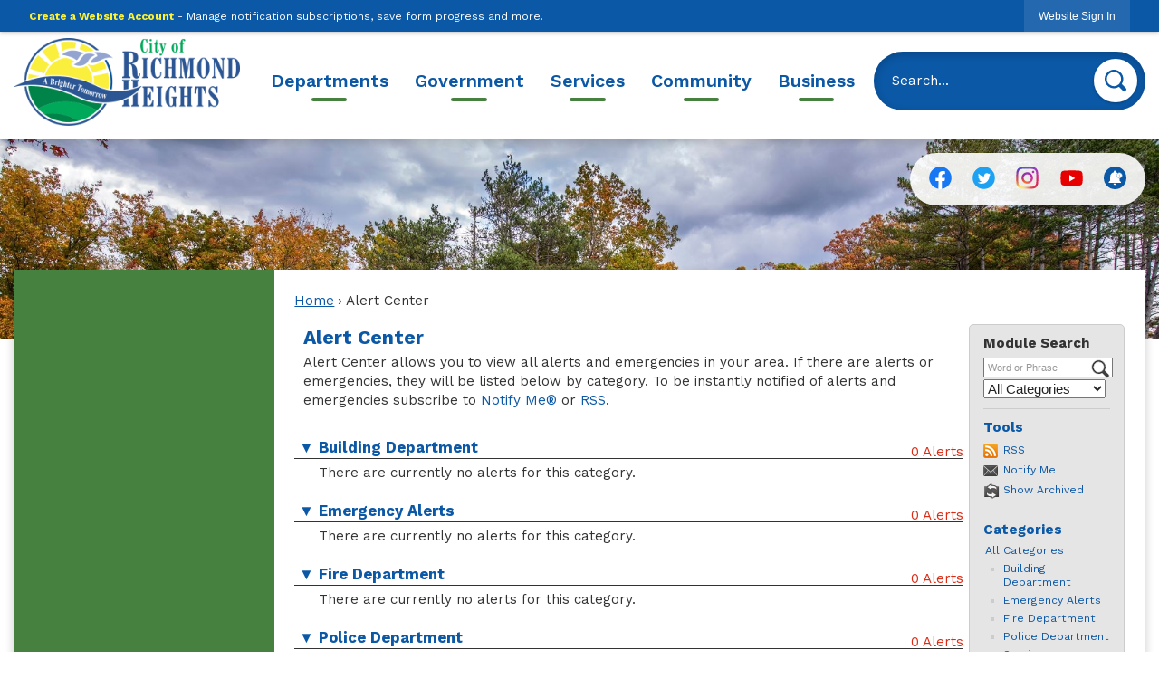

--- FILE ---
content_type: text/html; charset=utf-8
request_url: https://richmondheightsohio.org/AlertCenter.aspx
body_size: 30025
content:

<!DOCTYPE html>
<html lang="en">
<head>

	<meta http-equiv="Content-type" content="text/html; charset=UTF-8" />
<!-- Google Tag Manager for GA4 -->
				<script>(function(w,d,s,l,i){w.GAMeasurementID='G-MEZ09J22TB';w[l]=w[l]||[];w[l].push({'gtm.start':
				new Date().getTime(),event:'gtm.js'});var f=d.getElementsByTagName(s)[0],
				j=d.createElement(s),dl=l!='dataLayer'?'&l='+l:'';j.async=true;j.src=
				'https://www.googletagmanager.com/gtm.js?id='+i+dl;f.parentNode.insertBefore(j,f);
				})(window,document,'script','cpDataLayerGA4','GTM-K73C5PS');</script>
				<!-- End Google Tag Manager for GA4 -->
				<script type='text/javascript'>
					var enableTelemetry = 'false'
					var aiConfig = {
					instrumentationKey: '1cde048e-3185-4906-aa46-c92a7312b60f'						
					}
					var appInsights = window.appInsights || function (a) { function b(a) { c[a] = function () { var b = arguments; c.queue.push(function () { c[a].apply(c, b) }) } } var c = { config: a }, d = document, e = window; setTimeout(function () { var b = d.createElement('script'); b.src = a.url || 'https://js.monitor.azure.com/scripts/a/ai.0.js', d.getElementsByTagName('script')[0].parentNode.appendChild(b) }); try { c.cookie = d.cookie } catch (a) { } c.queue = []; for (var f = ['Event', 'Exception', 'Metric', 'PageView', 'Trace', 'Dependency']; f.length;)b('track' + f.pop()); if (b('setAuthenticatedUserContext'), b('clearAuthenticatedUserContext'), b('startTrackEvent'), b('stopTrackEvent'), b('startTrackPage'), b('stopTrackPage'), b('flush'), !a.disableExceptionTracking) { f = 'onerror', b('_' + f); var g = e[f]; e[f] = function (a, b, d, e, h) { var i = g && g(a, b, d, e, h); return !0 !== i && c['_' + f](a, b, d, e, h), i } } return c }(aiConfig);
					window.appInsights = appInsights, appInsights.queue && 0 === appInsights.queue.length;
					// Add telemetry initializer
					appInsights.queue.push(function() {
						appInsights.context.addTelemetryInitializer(function(envelope) {
							var telemetryItem = envelope.data.baseData;
							// To check the telemetry item’s type:
							if (!false)
							{
								//If the telemetry is not enabled, we still want to capture Google map custom event, so only allow that
								if (envelope.name.indexOf('.Event') == -1)
									return false;
							}
						});
					});						
					appInsights.trackPageView();
				</script>
	<script>
		function populateAntiForgery(token) {
			var input = document.createElement("input");
			input.name = "__RequestVerificationToken";
			input.type = "hidden";
			input.value = token;
			var absPat = /^https?:\/\/|^\/\//i;
			var forms = document.getElementsByTagName("form");
			for (var i = 0; i < forms.length; i++) {
				if (forms[i].method == "post" &&
					!forms[i].querySelector('[name="__RequestVerificationToken"]') &&
					!absPat.test(forms[i].getAttribute("action"))) {
					forms[i].appendChild(input.cloneNode());
				}
			}
		}

		function getAntiForgeryToken(callback, error) {
			var xhr = new XMLHttpRequest();
			xhr.open("GET", "/antiforgery");
			xhr.addEventListener("load", function() {
				try {
					if (this.status !== 200) {
						throw Error("Invalid status. Could not retrieve antiforgery token.");
		}
					var obj = JSON.parse(this.responseText);
					callback(obj.token);
				} catch (e) {
					typeof error === "function" && error(e);
				}
			});
			xhr.send();
		}

		getAntiForgeryToken(function(token) {
			if (document.readyState === "complete"
				|| document.readyState === "loaded" 
				|| document.readyState === "interactive") {
				populateAntiForgery(token);
				return;
			}
			document.addEventListener("DOMContentLoaded", function() {
				populateAntiForgery(token);
			}, false);
		}, console.error);
			</script>
			

	<script type="text/javascript">
		window.departmentHeader = {};
		window.pageSectionTracker = {};
		window.isResponsiveEnabled = true;
		window.isRemoveSetHeights= false;
		if (window.isRemoveSetHeights) {
			document.documentElement.className += ' removeSetHeights';
		}
		window.mainMenuMediaQuery = 'screen and (max-width: 40em)';
		window.isMobileBrowserIncludingTablets = false;
		window.fixedResponsiveMenu = false;
		window.fullWidthResponsiveMenu = true;
		window.responsiveMenuHeight = '';
		window.responsiveMenuFontSize = '';
		(function () {
			window.setSizeCookie = function () {
				document.cookie = "dpi=" + window.devicePixelRatio + "; path=/";
				document.cookie = "viewportWidth=" + window.innerWidth + "; path=/";
				document.cookie = "viewportHeight=" + window.innerHeight + "; path=/";
				if (screen && screen.width && screen.height) {
					document.cookie = "screenWidth=" + screen.width + "; path=/";
					document.cookie = "screenHeight=" + screen.height + "; path=/";
				}
				document.cookie = "responsiveGhost=1; path=/";
			};

			setSizeCookie();
		}());
	</script>
		<meta name="viewport" content="width=device-width, initial-scale=1">
	<script async src="https://docaccess.com/docbox.js"></script>
	
	
	<meta name="theme-color" content="#0b58a6">
	<link rel="icon" href="/images/favicon.ico" type="image/x-icon" />
	<link rel="shortcut icon" href="/images/favicon.ico" type="image/x-icon" />
		<title>Alert Center • Richmond Heights, OH • CivicEngage</title>

			<script src="/Assets/Scripts/jQuery/jquery-2.2.4.min.js"></script>
	<script src="/Assets/Scripts/jQuery/jQuery-migrate-1.4.1.js" type="text/javascript"></script>
	

	<!--[if IE 6]><script language="JavaScript" type="text/javascript"> var isie6 = true; </script><![endif]-->
	<!--[if IE 7]><script language="JavaScript" type="text/javascript"> var isie7 = true; </script><![endif]-->
	<!--[if IE 8]><script language="JavaScript" type="text/javascript"> var isie8 = true; </script><![endif]-->
	<!--[if IE 9]><script language="JavaScript" type="text/javascript"> var isie8 = true; </script><![endif]-->
	<script type="text/javascript"><!--
	var intCountryCode = 840;
	var externalSiteDialogHeight = '390px';
	var order = '';
//--></script>
	
	<link href="/-1465647691.css" rel="stylesheet" type="text/css" />	<link href="/133381186.css" rel="stylesheet" type="text/css" />

	<link rel="stylesheet" type="text/css" href="/Assets/Styles/Print.css" media="print">
	<script type="text/javascript">
		window.Pages = window.Pages || {};
		// FrontEnd RWD initialization
		window.Pages.rwdReady = $.Deferred();
		window.Pages.toolBarDeferred = $.Deferred();
		window.Pages.rwdSetupComplete = $.Deferred();
		window.Pages.megaMenuLoaded = $.Deferred();
		window.Pages.angularToolbarComplete = $.Deferred();
		window.Pages.frontEndToolbarComplete = $.Deferred();
	</script>
	

	<meta http-equiv="Content-Type" content="text/html; charset=UTF-8">
		
	
	<link rel="stylesheet" href="/App_Themes/CP/nmenu.css" type="text/css">

    
	<!-- Dynamic Header Scripts -->
	
	<!--Reference Stylesheet-->
	
    
		<!--Dynamic Header Styles-->
	<style type="text/css">
	
	</style>
	
	
	

<script src="/600025254.js" type="text/javascript"></script>

	<script src="/-28722462.js" type="text/javascript"></script>
	
	

	<!--[if lte IE 8]><link rel="stylesheet" type="text/css" href="/App_Themes/ie8.css"><![endif]-->
	<!--[if lte IE 7]><link rel="stylesheet" type="text/css" href="/App_Themes/ie7.css"><![endif]-->
	<!--[if lte IE 6]><link rel="stylesheet" type="text/css" href="/App_Themes/ie6.css"><![endif]-->
	<!--[if lt IE 9]><script type="text/javascript" src="/Scripts/html5.js"></script><![endif]-->

	<script type="text/javascript">
		setEditorVariables(false, 840);
		function getPrintPreviewType() { return 0; } function printPreview() {pPreview(getPrintPreviewType()); }
	</script>
	<script src="/Assets/Scripts/AlpineJS/3.14.1/alpine.min.js" type="text/javascript" defer="defer"></script>
</head>
<body class="wide " >

    <script>jQuery(document).click(function (event) {
	var target = jQuery(event.target);
	if (target.attr('src') && target.parents('.image').length && target.parents('.widget').length) {
		var text = target.attr('title');
		
		if (!text.length) {
			text = "N/A";
		}
		ga('send',
			{
				hitType: 'event',
				eventCategory: 'Image',
				eventAction: 'Image - ' + text,
				eventLabel: window.location.href
			});
	}
	if (target.is('button') || target.hasClass('button') || target.parents().hasClass('button')) {
		var text = "";
		if (target.parents('.button')[0]) {
			text = target.parents('.button').first().text();
		} else if (target.text().length) {
			text = target.text();
		} else if (target.attr('title').length) {
			text = target.attr('title');
		}
		if (!text.length) {
			text = "N/A";
		}
		ga('send',
			{
				hitType: 'event',
				eventCategory: 'Button',
				eventAction: 'Button - ' + text,
				eventLabel: window.location.href
			});
	}
	if (target.parents('.widgetCustomHtml').length) {
		ga('send',
			{
				hitType: 'event',
				eventCategory: 'Custom Html',
				eventAction: 'Custom Html Clicked',
				eventLabel: window.location.href
			});
	}
	if (target.parents('.editor').length) {
		ga('send',
			{
				hitType: 'event',
				eventCategory: 'Editor',
				eventAction: 'Editor Link Clicked',
				eventLabel: window.location.href
			});
	}
	if (target.parents('.GraphicLinks').length) {
		var text = "";
		var targetGraphicLink = target;
		if (target.hasClass('widgetGraphicLinksLink')) {
			targetGraphicLink = jQuery(target.children()[0]);
		}
		if (targetGraphicLink.hasClass('text')) {
			text = targetGraphicLink.text();
		} else if (targetGraphicLink.attr('src').length) {
			if (targetGraphicLink.attr('alt').length) {
				text = targetGraphicLink.attr('alt');
			} else {
				text = targetGraphicLink.attr('src');
			}
		} else {
			text = "N/A";
		}
		ga('send',
			{
				hitType: 'event',
				eventCategory: 'Graphic Links',
				eventAction: 'Graphic Link - ' + text,
				eventLabel: window.location.href
			});
	}
	if (target.parents('.InfoAdvanced').length) {
		ga('send',
			{
				hitType: 'event',
				eventCategory: 'Info Advanced',
				eventAction: 'Info Advanced Clicked',
				eventLabel: window.location.href
			});
	}
	if (target.parents('.list').length) {
		ga('send',
			{
				hitType: 'event',
				eventCategory: 'List',
				eventAction: 'List Clicked',
				eventLabel: window.location.href
			});
	}
	if (target.parents('.megaMenuItem').length || target.parents('.topMenuItem').length) {
		var megaMenuText = jQuery('.topMenuItem.mouseover').find('span').text();
		var breadCrumbs = [];
		jQuery('.breadCrumbs > li').each(function () {
			 breadCrumbs.push(this.textContent);
		});
		var pageTitle = breadCrumbs.join('>');
		var subTitleText = target.parents('.megaMenuItem').children('.widgetTitle').children().text();
		var text = "";
		if (pageTitle) {
			text += pageTitle + " | ";
		} else {
			text += document.title + ' - ';
		}
		if (target.text() == "" && megaMenuText == "") {
			text += "N/A";
		} else if (target.text().length && megaMenuText.length) {
			if (megaMenuText == target.text()) {
				text += megaMenuText;
			} else {
				text += megaMenuText + " - " + subTitleText + " - " + target.text();
			}
		} else if (target.text() == "") {
			text += megaMenuText;
		} else {
			text += target.text();
		}
		if (!text.length) {
			text = "N/A";
		}
		ga('send',
			{
				hitType: 'event',
				eventCategory: 'Mega Menu',
				eventAction: 'Mega Menu : ' + text,
				eventLabel: window.location.href
			});
	}
	if (target.parents('.widgetNewsFlash').length && target.parents('.widgetItem').length) {
		var text = jQuery(target.parents('.widgetItem')[0]).find('.widgetTitle').children().text();
		if (!text.length) {
			text = "N/A";
		}
		ga('send',
			{
				hitType: 'event',
				eventCategory: 'News Flash',
				eventAction: 'News Flash - ' + text,
				eventLabel: window.location.href
			});
	}
	if (target.hasClass('widgetQuickLinksLink') || target.find('.widgetQuickLinksLink').length) {
		var text = target.text();
		if (!text.length) {
			text = "N/A";
		}
		ga('send',
			{
				hitType: 'event',
				eventCategory: 'Quick Links',
				eventAction: 'Quick Links - ' + text,
				eventLabel: window.location.href
			});
	}
	if (target.attr('src') && target.parents('.cpSlideshow').length) {
		var text = target.attr('title');
		if (!text.length) {
			text = "N/A";
		}
		ga('send',
			{
				hitType: 'event',
				eventCategory: 'Slideshow',
				eventAction: 'Slideshow - ' + text,
				eventLabel: window.location.href
			});
	}
	if (target.parents('.widgetText').length) {
		ga('send',
			{
				hitType: 'event',
				eventCategory: 'Text',
				eventAction: 'Text Link Clicked',
				eventLabel: window.location.href
			});
	}
});</script>

    <div id="fb-root"></div>
<div id=skipToContentLinks>
<a href="#contentarea" target="_self" class="skipToContentLink">Skip to Main Content</a>
</div>
    <form id="frmReferenceFormForTelerikEditorDialogs"></form>

        <input type="hidden" id="GoogleMapsKey" value="AIzaSyDWUuE-ifkbhxblF920N8MjpBdTg1Wt784" />



    <input type="hidden" id="cpcDomain" value="https://cp-civicplusuniversity2.civicplus.com">
    <input type="hidden" id="hdnStructureID" value="1" />
    <input type="hidden" id="hdnContentCollectionID" value="02f983b6-7689-4083-a6ae-95a7c95ecb35" />
    <input type="hidden" id="hdnWorkingCopyID" value="00000000-0000-0000-0000-000000000000" />
    <input type="hidden" id="hdnThemeID" value="1" />
    <input type="hidden" id="pageIsFrontEnd" value="true" />
    <input type="hidden" id="pageModuleID" value="63" />
    <input type="hidden" id="pagePageID" />

        <input type="hidden" id="hdnModuleID" value="63" />
    <div id="stickyPlaceholder"></div>
    <div id="outer-wrap" class="outer-wrap">
        <div id="inner-wrap" class="inner-wrap">
                <div id="divToolbars" class="cpToolbars newCP mui-fixed" style="">
                    



<!-- Begin Signed Out Bar -->
<div class="cpToolbar user public">
    <div class="inner selfClear">
        <p class="dropdown"><a href="/MyAccount/ProfileCreate" role="link" class="myConnections" id="signedOutToolbarCreateProfileButton">Create a Website Account</a> <span class="welcomeMessage">- Manage notification subscriptions, save form progress and more. &nbsp;&nbsp;</span></p>
        <ul class="nav secondary">
	        <li><a href="/MyAccount" role="link" class="button" id="loggedOutToolbarSignInButton"><span>Website Sign In</span></a></li>
        </ul>
    </div>
</div>
<script>
    $(document).ready(function () {
        $('#signedOutToolbarCreateProfileButton').keypress(function (e) { if (e.which === 0) return; $(this).click(); });
        $('#signedOutToolbarCreateProfileButton').click(function (event) {
        	event.preventDefault();
        	window.location.href = '/MyAccount/ProfileCreate?from=url&url=/&dn=' + window.location.origin;
        });

			
				$('#loggedOutToolbarSignInButton').click(function (event) {
					event.preventDefault();
					window.location.href = '/MyAccount/?from=url&url=' + encodeURIComponent(window.location.href.replace(window.location.origin, '')) + '&dn=' + window.location.host;
				});
			

		if ('False' == 'True') {
            $('#loggedOutToolbarSignInButton').hide();
		}
    })
</script>
<!-- End Signed Out Bar -->

                </div>
            <div id="bodyWrapper">
                <div id="mainNavHolderMobile" class="mainNavHolderMobile"></div>
                
<div data-cpRole="structuralContainer" id="bodyContainerTS">
<!-- Header Container --><header data-cpRole="structuralContainer" id="headerContainerTS" class="fixedTopTS">
<div class="siteWrap3"><div data-cpRole="banner" id="bannerLogoTS" class="bannerLogoTS empty">




				<a id="bannerLogoTS-48" style="			display: block; text-align: center;
" class="bannerObject" href="/" target="_self"><img alt="Homepage Logo" class="bannerObject" height="234" src="/ImageRepository/Document?documentID=67" width="600" /></a>
</div><div data-cpRole="contentContainer" id="searchTS">	<div id="cc642f2c93-27bc-49cd-9e42-89f7411faa49" data-containerid="642f2c93-27bc-49cd-9e42-89f7411faa49" class="pageContent cpGrid cpGrid24 isLockedContainer showInMobile">
				                

		<div class="row outer wide"><!--
--><div class="outer col col24 first last" style="" data-widgetcontainerid="cb940932-5a4c-4e0b-a6be-88da8d490c44">				
	<div class="row nest first last wide">
	
	<div class="inner col col24 first last id604c1d64-04cf-4ea5-9728-d9040f86f85b" style="" data-widgetcontainerid="604c1d64-04cf-4ea5-9728-d9040f86f85b">	
<div data-widget-id="683e13b4-47bb-4fd0-bbe1-9ac04420bc47" data-widget-controller-path="/Layout/WidgetSearch">
	
	<script defer type="text/javascript" src="/Common/Controls/jquery-ui-1.14.1/jquery-ui.min.js"></script>
	<script defer src="/Areas/Layout/Assets/Scripts/Search.js" type="text/javascript"></script>
	<script defer type="text/javascript">

		$(document).ready(function () {
			try {
				$(".widgetSearchButton.widgetSearchButton683e13b4-47bb-4fd0-bbe1-9ac04420bc47").click(function (e) {
				e.preventDefault();
					if (false||$("#ysnSearchOnlyDept683e13b4-47bb-4fd0-bbe1-9ac04420bc47").is(':checked'))
					{
						doWidgetSearch($(this).siblings(".widgetSearchBox").val(), Number(0));
					}
					else {
						doWidgetSearch($(this).siblings(".widgetSearchBox").val(), 0);
					}
			});
			$("#searchField683e13b4-47bb-4fd0-bbe1-9ac04420bc47").keypress(function (e) {
				if (window.clipboardData) {
					if (e.keyCode === 13) {
						if ($("#ysnSearchOnlyDept683e13b4-47bb-4fd0-bbe1-9ac04420bc47").is(':checked') || false) {
								doWidgetSearch($(this).val(), Number(0));
							} else {
								doWidgetSearch($(this).val(), 0);
							}
						return false;
					}
				} else {
					if (e.which === 13) {
						if ($("#ysnSearchOnlyDept683e13b4-47bb-4fd0-bbe1-9ac04420bc47").is(':checked') || false) {
								doWidgetSearch($(this).val(), Number(0));
							} else {
								doWidgetSearch($(this).val(), 0);
							}
						return false;
					}
				}
				return true;
			});

				if (true) {
					var currentRequest = null;
					var $searchField = $("#searchField683e13b4-47bb-4fd0-bbe1-9ac04420bc47").autocomplete({
						source: function (request, response) {
							currentRequest = $.ajax({
								url: '/Search/AutoComplete' + ($("#ysnSearchOnlyDept683e13b4-47bb-4fd0-bbe1-9ac04420bc47").is(':checked') || false? '?departmentId=0' : ''),
								dataType: "json",
								timeout: 10000,
								beforeSend: function () {
									if (currentRequest != null) {
										currentRequest.abort();
									}
								},
								data:
								{
									term: request.term,
								},
								success: function (data) {
									response(data);
									$('.autoCompleteError').remove();
								},
								error: function (xmlhttprequest, textstatus, message) {
									if (textstatus === "timeout") {
										if ($("#searchField683e13b4-47bb-4fd0-bbe1-9ac04420bc47").siblings('.autoCompleteError').length == 0)
											$('<span class="autoCompleteError"><p class="alert error">Search autocomplete is currently not responding. Please try again later.</p></span>').insertAfter($("#searchField683e13b4-47bb-4fd0-bbe1-9ac04420bc47"));
									}
								}
							});
						},
						html: true,
						delay: 500,
						select: function (event, ui) {
							$(this).val(ui.item.value);
							$(this).next().click();
						}
					});

					$searchField.data("ui-autocomplete")._renderItem = function (ul, item) {
						return $("<li class=\"itemList\"></li>")
							.data("ui-autocomplete-item", item)
							.append("<a>" + item.label + "</a>")
							.appendTo(ul);
					};
}
}
			catch(e) {} //we're going to eat this error. Autocomplete won't work but we dont wan't to break anything else on the page.
		});
	</script>

	<section id="widgetPreviewSearch" class="widget widgetSearch skin43 widgetOptionSet15" style="display: block;" aria-label="Search">
				<!-- For the button right and inside -->
		<div class="widgetBody buttonRightInside">
			<input class="widgetSearchBox widgetSearchBox683e13b4-47bb-4fd0-bbe1-9ac04420bc47" cp5ph="true" id="searchField683e13b4-47bb-4fd0-bbe1-9ac04420bc47" name="searchField" onchange="searchBtnApplyQuery();" placeholder="Search..." title="Search..." type="text" value="" />
						<a href="/Search/Results" id="btnSearchIcon" class="widgetSearchButton widgetSearchButton683e13b4-47bb-4fd0-bbe1-9ac04420bc47" role="button"><img alt="Search" class="imageHover" data-hover="/ImageRepository/Document?documentID=71" data-image="/ImageRepository/Document?documentID=72" src="/ImageRepository/Document?documentID=72" /></a>

			<label class="searchLabel" for="searchField683e13b4-47bb-4fd0-bbe1-9ac04420bc47">Search</label>
		</div>

	</section>


<style scoped>
	  
		.widgetSearch ::-webkit-input-placeholder {
		color: #ffffff;
	  }
		.widgetSearch :-moz-placeholder { /* Firefox 18- */
	   color: #ffffff;
	}
		.widgetSearch ::-moz-placeholder {  /* Firefox 19+ */
	   color: #ffffff;
	}
	.widgetSearch :-ms-input-placeholder {
	   color: #ffffff;
	}
	

	.widgetSearch .widgetBody .widgetSearchBox683e13b4-47bb-4fd0-bbe1-9ac04420bc47
	{
		color: #ffffff;
		font-family: Work Sans;
height: 65px;
border: none;
background: #0B58A6;
box-shadow: inset 0 3px 10px #00000033;
border-radius: 100px;
padding: 0 80px 0 20px;
	}
	.widgetSearch .widgetBody .widgetSearchButton683e13b4-47bb-4fd0-bbe1-9ac04420bc47
	{
		margin: 2.5px;
width: 60px;
	}
	.widgetSearch .widgetSearch-onlyDept683e13b4-47bb-4fd0-bbe1-9ac04420bc47
	{
		display: inline-block;
		color: #333;
		
		
		 padding-top: 10px;
	}
	#ysnSearchOnlyDept683e13b4-47bb-4fd0-bbe1-9ac04420bc47
	{
		position: relative;
		top: .125em;
	}

</style>

<link rel="stylesheet" href="/Common/Controls/jquery-ui-1.14.1/jquery-ui.min.css">
<link rel="stylesheet" href="/Common/Controls/jquery-ui-1.14.1/jquery-ui.theme.min.css">



<script type="text/javascript">
	//Updates search icons href to have the correct queryString
	function searchBtnApplyQuery() {
		document.getElementById("btnSearchIcon").href = "/Search?searchPhrase=" + document.getElementById("searchField683e13b4-47bb-4fd0-bbe1-9ac04420bc47").value;
	}
	</script>

</div>
	</div> <!-- inner column -->

	</div> <!-- inner row -->

			</div><!-- outer column --><!--		--></div> <!-- outer row -->


	</div>
</div><nav data-cpRole="nav" id="mainNav" class="siteNav mainNav" role="navigation">
<ol id="mainNavMenu" data-parent="1" class="rootNavMenu" role="menu"><!--
--><li id="MainItem157" class="topMenuItem" role="none" data-pageid="157" data-displaymegamenu="True"><!--
			--><!--
			--> <a role = "menuitem" aria-haspopup=true aria-expanded='false' id = "mainNavDepartments" class="navMainItem mainNavItem mainNavItem1" href="/157/Departments" target = "_self" >   Departments </a>			<!--
			--><!--
			--></li><!----><li id="MainItem27" class="topMenuItem" role="none" data-pageid="27" data-displaymegamenu="True"><!--
			--><!--
			--> <a role = "menuitem" aria-haspopup=true aria-expanded='false' id = "mainNavGovernment" class="navMainItem mainNavItem mainNavItem2" href="/27/Government" target = "_self" >   Government </a>			<!--
			--><!--
			--></li><!----><li id="MainItem101" class="topMenuItem" role="none" data-pageid="101" data-displaymegamenu="True"><!--
			--><!--
			--> <a role = "menuitem" aria-haspopup=true aria-expanded='false' id = "mainNavServices" class="navMainItem mainNavItem mainNavItem3" href="/101/Services" target = "_self" >   Services </a>			<!--
			--><!--
			--></li><!----><li id="MainItem31" class="topMenuItem" role="none" data-pageid="31" data-displaymegamenu="True"><!--
			--><!--
			--> <a role = "menuitem" aria-haspopup=true aria-expanded='false' id = "mainNavCommunity" class="navMainItem mainNavItem mainNavItem4" href="/31/Community" target = "_self" >   Community </a>			<!--
			--><!--
			--></li><!----><li id="MainItem35" class="topMenuItem" role="none" data-pageid="35" data-displaymegamenu="True"><!--
			--><!--
			--> <a role = "menuitem" aria-haspopup=true aria-expanded='false' id = "mainNavBusiness" class="navMainItem mainNavItem mainNavItem5" href="/35/Business" target = "_self" >   Business </a>			<!--
			--><!--
			--></li><!---->
</ol>


	<script type="text/javascript">
		(function () {
			function setupMenu() {
				const menuID = 'mainNavMenu';
				const menuType = MAIN_MENU;

				//setup menu manager properties for main menu
				if (!menuManager.mobileMainNav && true)
					menuManager.adjustMainItemsWidth('#' + menuID);
				menuManager.isMainMenuEditable = false;
				menuManager.mainMenuMaxSubMenuLevels = 4;
				menuManager.setMOMMode(2, menuType);

				//Init main menu
				const setupDraggable = menuManager.isMainMenuEditable;
				const urlToGetHiddenMenus = '/Pages/MenuMain/HiddenMainSubMenus?pageID=1&moduleID=63&themeID=1&menuContainerID=mainNav';

				menuManager.setupMenu(menuID, 'mainNav', menuType, setupDraggable, urlToGetHiddenMenus);
				menuManager.mainMenuInit = true;
				menuManager.mainMenuTextResizer = false;
				if (1.00 > 0)
					menuManager.mainMenuTextResizerRatio = 1.00;
				if (window.isResponsiveEnabled)
					menuManager.mainMenuReady.resolve();

			}

			if (document.readyState === "complete"
				|| document.readyState === "loaded"
				|| document.readyState === "interactive") {
				setupMenu();
				return;
			}

			document.addEventListener("DOMContentLoaded", setupMenu);
		})();
	</script>


<aside data-cpRole="megaMenu" id="megaMenu" class="megaMenu" style="display: none;"><input type="hidden" id="megaMenuPopupDirection" value="0"><input type="hidden" id="megaMenuWidthReference" value="0"><aside role="menu" data-cpRole="contentContainer" id="mainNavMegaMenu157" class="contentTop mainNavMegaMenu megaMenuContainer pageID_157 hidden" data-orientation="horizontal">	<div id="cc82734240-d9e2-4be3-a919-56a201014328" data-containerid="82734240-d9e2-4be3-a919-56a201014328" class="pageContent cpGrid cpGrid24 showInMobile">
				                



	</div>
</aside><aside role="menu" data-cpRole="contentContainer" id="mainNavMegaMenu27" class="contentTop mainNavMegaMenu megaMenuContainer pageID_27 hidden" data-orientation="horizontal">	<div id="cc8b18f122-7e88-4953-a6be-d34df55de893" data-containerid="8b18f122-7e88-4953-a6be-d34df55de893" class="pageContent cpGrid cpGrid24 showInMobile">
				                



	</div>
</aside><aside role="menu" data-cpRole="contentContainer" id="mainNavMegaMenu101" class="contentTop mainNavMegaMenu megaMenuContainer pageID_101 hidden" data-orientation="horizontal">	<div id="cc4228a4ba-0623-4130-bfe7-aa62058bfd62" data-containerid="4228a4ba-0623-4130-bfe7-aa62058bfd62" class="pageContent cpGrid cpGrid24 showInMobile">
				                



	</div>
</aside><aside role="menu" data-cpRole="contentContainer" id="mainNavMegaMenu31" class="contentTop mainNavMegaMenu megaMenuContainer pageID_31 hidden" data-orientation="horizontal">	<div id="cc6f185cc2-806c-45eb-8cf5-b6b5bb6a4fd2" data-containerid="6f185cc2-806c-45eb-8cf5-b6b5bb6a4fd2" class="pageContent cpGrid cpGrid24 showInMobile">
				                



	</div>
</aside><aside role="menu" data-cpRole="contentContainer" id="mainNavMegaMenu35" class="contentTop mainNavMegaMenu megaMenuContainer pageID_35 hidden" data-orientation="horizontal">	<div id="cc84d631d6-3878-49a4-8e79-936e35b76fb7" data-containerid="84d631d6-3878-49a4-8e79-936e35b76fb7" class="pageContent cpGrid cpGrid24 showInMobile">
				                



	</div>
</aside></aside></nav></div>
</header><!-- Banner --><div data-cpRole="structuralContainer" id="bannerContainerTS" class="noOverflowTS">
<div data-cpRole="banner" id="banner1"><div data-cpRole="structuralContainer" id="bannerSizingTS">
<div class="siteWrap3"><div data-cpRole="structuralContainer" id="bannerContentTS">
<div data-cpRole="contentContainer" id="bannerContentInnerTS">	<div id="cc44a05cce-def1-4a72-a4b1-bdd5eaf8f84b" data-containerid="44a05cce-def1-4a72-a4b1-bdd5eaf8f84b" class="pageContent cpGrid cpGrid24 isLockedContainer showInMobile">
				                

		<div class="row outer wide"><!--
--><div class="outer col col24 first last" style="" data-widgetcontainerid="35ce9486-2979-4085-a20b-3c6c7feb1f8e">				
	<div class="row nest first last wide">
	
	<div class="inner col col24 first last id52eb1daf-d41b-4f16-8593-e34acb910bf8" style="" data-widgetcontainerid="52eb1daf-d41b-4f16-8593-e34acb910bf8">	
<div data-widget-id="59976cf5-f4b8-4c2d-96d9-97fe6db4f3c6" data-widget-controller-path="/GraphicLinks/Widget">




<div id="graphicLinkWidget59976cf5-f4b8-4c2d-96d9-97fe6db4f3c6" class="widget widgetGraphicLinks skin55 widgetOptionSet4 wide" data-elementqueryclasses='{"wide-narrow":"min-width:1em"}' data-elementquerymatch='matchMultiColumn' data-elementqueryunmatch='unmatchMultiColumn' data-modulewidgettype="graphicLinks">
	<div class="widgetHeader">
		<div class="">
				</div>
	</div>
	<div class="widgetBody cpGrid cpGrid5 "> 	
				<nav class="widgetGraphicLinksNav" aria-label="Graphic links">
					<div class="row   wide"><!--
--><div class="col col1 first "><ul class="semanticList"><!--
	    --><li class="widgetItem GraphicLinks"><a class="widgetDesc widgetGraphicLinksLink" href="https://www.facebook.com/ABrighterTomorrow2022" onkeypress="this.onclick();" onclick="return showExternalSiteDialog(this);" target="_self"  aria-label=" Facebook graphic"><img src="/ImageRepository/Document?documentID=40" 
     class="graphicButtonLink" alt=" Facebook" 
     onmouseover="this.src='/ImageRepository/Document?documentID=40'" 
	onmouseout="this.src='/ImageRepository/Document?documentID=40'"
     onfocus="this.src='/ImageRepository/Document?documentID=40'" 
	onblur="this.src='/ImageRepository/Document?documentID=40'"> </a></li><!--
--></ul></div><!----><div class="col col1  "><ul class="semanticList"><!--
	    --><li class="widgetItem GraphicLinks"><a class="widgetDesc widgetGraphicLinksLink" href="/twitter" target="_self"  aria-label=" Twitter graphic"><img src="/ImageRepository/Document?documentID=42" 
     class="graphicButtonLink" alt=" Twitter" 
     onmouseover="this.src='/ImageRepository/Document?documentID=42'" 
	onmouseout="this.src='/ImageRepository/Document?documentID=42'"
     onfocus="this.src='/ImageRepository/Document?documentID=42'" 
	onblur="this.src='/ImageRepository/Document?documentID=42'"> </a></li><!--
--></ul></div><!----><div class="col col1  "><ul class="semanticList"><!--
	    --><li class="widgetItem GraphicLinks"><a class="widgetDesc widgetGraphicLinksLink" href="/instagram" target="_self"  aria-label=" Instagram graphic"><img src="/ImageRepository/Document?documentID=41" 
     class="graphicButtonLink" alt=" Instagram" 
     onmouseover="this.src='/ImageRepository/Document?documentID=41'" 
	onmouseout="this.src='/ImageRepository/Document?documentID=41'"
     onfocus="this.src='/ImageRepository/Document?documentID=41'" 
	onblur="this.src='/ImageRepository/Document?documentID=41'"> </a></li><!--
--></ul></div><!----><div class="col col1  "><ul class="semanticList"><!--
	    --><li class="widgetItem GraphicLinks"><a class="widgetDesc widgetGraphicLinksLink" href="/youtube" target="_self"  aria-label=" YouTube graphic"><img src="/ImageRepository/Document?documentID=43" 
     class="graphicButtonLink" alt=" YouTube" 
     onmouseover="this.src='/ImageRepository/Document?documentID=43'" 
	onmouseout="this.src='/ImageRepository/Document?documentID=43'"
     onfocus="this.src='/ImageRepository/Document?documentID=43'" 
	onblur="this.src='/ImageRepository/Document?documentID=43'"> </a></li><!--
--></ul></div><!----><div class="col col1  last"><ul class="semanticList"><!--
	    --><li class="widgetItem GraphicLinks"><a class="widgetDesc widgetGraphicLinksLink" href="/" target="_self"  aria-label="Ready Notify graphic"><img src="/ImageRepository/Document?documentID=117" 
     class="graphicButtonLink" alt="Ready Notify" 
     onmouseover="this.src='/ImageRepository/Document?documentID=117'" 
	onmouseout="this.src='/ImageRepository/Document?documentID=117'"
     onfocus="this.src='/ImageRepository/Document?documentID=117'" 
	onblur="this.src='/ImageRepository/Document?documentID=117'"> </a></li><!--
--></ul></div><!--					--></div>
				</nav>
	</div>
	<div class="widgetFooter">
			</div>
</div>

</div>
	</div> <!-- inner column -->

	</div> <!-- inner row -->

			</div><!-- outer column --><!--		--></div> <!-- outer row -->


	</div>
</div>
</div></div>
</div>




		<div id="bannerImagesJSON2" class="hidden"></div>
		<div id="bannerSlideshowControls_banner1" class="bannerSlideshowControlsNew none " style="display:none">
			<a id="arrowPrev_banner1" tabindex="0" class="arrowNew prev" aria-label="Banner Arrow Previous"><svg style=" " class=""><use xmlns:xlink="http://www.w3.org/1999/xlink" xlink:href="#iconSlideshowArrowLeft"></use></svg></a>
			<a id="arrowNext_banner1" tabindex="0" class="arrowNew next" aria-label="Banner Arrow Next"><svg style=" " class=""><use xmlns:xlink="http://www.w3.org/1999/xlink" xlink:href="#iconSlideshowArrowRight"></use></svg></a>
		</div>
			<script type="text/javascript">
				$(window).on("load", function () {
					$.when(window.Pages.rwdSetupComplete)
						.done(function () {
							renderExternalBannerSlideshow('banner1',
								{"BannerOptionID":2,"ThemeID":1,"SlotName":"banner1","Name":"Default","IsDefault":true,"BannerMode":3,"SlideShowSlideTiming":"7","SlideshowTransition":0,"SlideShowTransitionTiming":"2","ImageScale":true,"ImageAlignment":1,"ImageScroll":true,"MuteSound":true,"VideoType":0,"Status":40,"SlideshowControlsPosition":0,"SlideshowControlsAlignment":0,"SlideshowBannerControlsColorScheme":0,"DisplayVideoPauseButton":false,"VideoPauseButtonAlignment":1,"VideoPauseButtonControlsAlignment":0,"VideoPauseButtonStyle":"#FFFFFF","VideoPauseButtonBackgroundStyle":"#000000","VideoPauseButtonAlignmentClass":"alignRight viewport","DisplaySlideshowPauseButton":true,"SlideshowControlsColor":"#FFFFFF","SlideshowControlsBackgroundColor":"#000000","SlideshowPauseButtonClass":"isHidden","BannerImages":[{"BannerImageID":60,"BannerOptionID":2,"FileName":"/ImageRepository/Document?documentID=68","Height":600,"Width":2200,"StartingOn":null,"StoppingOn":null,"IsLink":false,"LinkAddress":null,"Sequence":3,"RecordStatus":0,"ModifiedBy":0,"ModifiedOn":"\/Date(-62135575200000)\/","AltText":""},{"BannerImageID":104,"BannerOptionID":2,"FileName":"/ImageRepository/Document?documentID=4885","Height":800,"Width":2200,"StartingOn":null,"StoppingOn":null,"IsLink":false,"LinkAddress":null,"Sequence":3,"RecordStatus":0,"ModifiedBy":0,"ModifiedOn":"\/Date(-62135575200000)\/","AltText":""}],"BannerVideos":[],"RecordStatus":0,"ModifiedBy":0,"ModifiedOn":"\/Date(-62135575200000)\/"},
								'/App_Themes/Interior/Images/',
								'Slideshow');
						});
				});
			</script>

</div>
</div><!-- Content container --><div data-cpRole="structuralContainer" id="mainContainerTS">
<div class="siteWrap"><div data-cpRole="structuralContainer" id="mainWrapTS" class="mainWrap" role="main">
<div data-cpRole="structuralContainer" id="outerContentWrapTS" class="outerContentWrap">
<div data-cpRole="structuralContainer" id="contentWrapTS" class="contentWrap">
<div data-cpRole="breadCrumbs" id="breadCrumbs" class="breadCrumbContainer">		<ol class="semanticList breadCrumbs">
			<li><a class="breadCrumb" href="/">Home</a></li><li>Alert Center</li>
		</ol>

	   
    
</div>
<div data-cpRole="mainContentContainer" id="moduleContent">

<div id="ctl00_ctl00_MainContent_BodyWrapper">
	
	<script type="text/javascript"><!--
	var isie6 = false, isie7 = false, isie6or7 = false;
	var intCountryCode = 840;

	function setUrlLength(editor) {
		//Toggle Image Context Menu Items
		setMenuItems(editor);
		//setContentBackgroundColor(editor);
		removeIEParagraphs(editor);
	}
	function setUrlLengthAndToolToggle(editor) {
		var minToolsGroups = 2; // Number of MinimumSetOfTools tools groups.
		
		// Hide the MinimumSetOfTools on load.
		var toolbar = editor.get_toolContainer(); // Get toolbar container.
		var toolgroups = toolbar.getElementsByTagName("UL"); // Get all toolgroups containers.
		
		for (var i = toolgroups.length - 1; i >= minToolsGroups; i--)			toolgroups[i].style.display = "none";
		
		if (editor.isIE) {
			var elem = editor.get_element();
			elem.style.height = "430px";
 			elem.style.minHeight = "430px";
		}
		
		// Toggle Image Context Menu Items.
		setMenuItems(editor);
		//setContentBackgroundColor(editor);
		removeIEParagraphs(editor);
	}
//--></script><!--[if IE 6]><script type="text/javascript">isie6 = true; isie6or7 = true;</script><![endif]-->
<!--[if IE 7]><script type="text/javascript">isie7 = true; isie6or7 = true;</script><![endif]-->

	

	<form name="aspnetForm" method="post" action="./AlertCenter.aspx" onsubmit="javascript:return WebForm_OnSubmit();" id="aspnetForm" style="display:inline;" enctype="multipart/form-data" autocomplete="off">
<div>
<input type="hidden" name="__EVENTTARGET" id="__EVENTTARGET" value="" />
<input type="hidden" name="__EVENTARGUMENT" id="__EVENTARGUMENT" value="" />
<input type="hidden" name="__VIEWSTATE" id="__VIEWSTATE" value="S3hZCeYavfPw2x4dEL/g7J7MLsNhsP8QMx+Yv0Cua4FHfxhGUhkMI6TZ3YPck6PovHuTYrJ9+epo/bPcNgpqh4nGL9s0V5h1ja9vO19ULX7UL/LGgVDom1B9HoEKzAk/LDNKreQL3GlU5XhPoNkJtfMkIdONlTOU/Tv6JNb0mywEqSwO9x2NxcTEtpwvtxRP3ialZfpTn0WPyoNkLcXDhdbXterlcbj0lOwyQzAjjYKQq/JbhevKqsgWMhNEuDjJfvKkmt++UpZF46lyVvyqwkYBXiNERgcNBrKHppbFnqS/gua2eOASzC7pXaV9COwJ1vJJhwZnXwDHpE4UxILNLKxlzXyz0sU0tu3GL4Vx2CULFCs6h33WYFnq45CnttXs0k0JRRDGPfv4YmLRMTvPTcusue+6pFOF7fCI13iboCzsR7qusltYt9ycmJatUQaDh1qbqNCyGdviR/jCVAKE6WN7Ucgx79yo6W/bZh5RGI+N8wnm3B9qgsATqF8ITKfPP5tzi5eP+TgXWJovV7GRp3tt3K4q1gLKEXiwPzY4VJ/SkV+7mDc+tYjF1huUYC7tCzmzVHKV6HPMr9v4MXSxr2ScdBeIp2hluuZzCaCSkngFevNqMQJ5pPN+jQBYs5XO2tshEt9FlIN6MRLyHDndQi34wt/T2ZFiYUBjuAns9c/jCSmcO/uX7jX1ZXFEalUctqGUwVRHphQTvbXsvxZsf8YEctAHD9O8ZOUr2dSuIiNqyDYDye1IZm80f+piu3UJuVCmJ4VvjonemhvZ/iWd/D3kSbBxVkPSO2x48uIf1yi4gYOZ1EzZ6mTVJTJqie0B0tq9UCi+EIW/ljgvs7bwGMWVmVnvo/HNfRIooi+/clM6e+94oMLkNA6ksCbJUzCmPDkS4BoUfZKU1Em2ZJTC3772s+6qRyNoF6GKwMiVby6BL/[base64]/QVx5nytLC6CkV9tuLujHpItApA+fUhz1MKi9SV4MtvbNhZukuE5hknM7iTeZ/nCpNPedY4dH2AkRzwx/1Aqrq4ahHu5At+8HTF8+diM/wakvcArD/ZER4hTVj21c1+Ieq/PG4H2UbpDf7U1z75B1GvG7Tprj3mG83xAtUcSOkJzEsHqL1HnIlaWOSMTmvgaCzRYAdevbt81AI6ZvRQTRPl2lFfMs7UkbiRlixxMIaZaADbgsQiq3j4DWJoL12UgWdge9XF1mbnotY+EwlHUmEjwyEipWdF/3f29okeTWEFanWKm/X9GEdlWrSnyJuM0Sl/exMg8U4fnFWNyhGz5T3UgXFQZcghph1p7fddhOCr7F9SogEG6zuWec/+WFAJmWcrFjNUhZYnXS4bi4yTiFprwRlsU130mnSpq+NsT5Cd6LrlontNqQCHzqJE9dzvpEh15aalf+bt3CPmR8NpoLXc/S4MzsZu3vXcWswN3I1tYh/JCIeMemL+A/ichERiNmSdPz5CAVJ0FcPt6q/5xUPT6La7yQ7YWHo99RH4/c0Q5z+FHE+pC3jZUnnAm0bzIb4xirQj8jf9cO8VSBbuZtSyv4GnRjX3TzF9AthJ/GX00KXu4sGUdyfnUgJ3DrtRMyFKtKY/dPDxhhCb7RRFKodhqeYvi+axXT8hqUrmtRdS4pnANeL5TjhjIMuIsfk2PCtlBX9vMdERZaaVB19VpQdGOx6yPr9wy/w==" />
</div>

<script type="text/javascript">
//<![CDATA[
var theForm = document.forms['aspnetForm'];
if (!theForm) {
    theForm = document.aspnetForm;
}
function __doPostBack(eventTarget, eventArgument) {
    if (!theForm.onsubmit || (theForm.onsubmit() != false)) {
        theForm.__EVENTTARGET.value = eventTarget;
        theForm.__EVENTARGUMENT.value = eventArgument;
        theForm.submit();
    }
}
//]]>
</script>


<script src="/WebResource.axd?d=pynGkmcFUV13He1Qd6_TZDLabodcikOjfaxGftwY9HZ4kdGjeaKe0dWaPQB1vgEd44eKAO0Ba1XMxE47-4twmw2&amp;t=638901361900000000" type="text/javascript"></script>


<script type="text/javascript">
//<![CDATA[
window.location.querystring = [];//]]>
</script>

<script src="/ScriptResource.axd?d=[base64]" type="text/javascript"></script>
<script type="text/javascript">
//<![CDATA[
function WebForm_OnSubmit() {
var elem = document.getElementById('txtSearch');

if (elem)
	removePlaceholder(elem);
return headerValidationCallback();
return true;
}
//]]>
</script>

<div>

	<input type="hidden" name="__VIEWSTATEGENERATOR" id="__VIEWSTATEGENERATOR" value="5DAAF125" />
</div>
		<!--for archiving purpose-->
		<input name="ysnNotifyMe" type="hidden">
		<input name="strPage" type="hidden">
		<input name="intArchMainCatID" type="hidden">
		<input name="intArchMainItemID" type="hidden">
		 <script type="text/javascript">
//<![CDATA[
Sys.WebForms.PageRequestManager._initialize('ctl00$ctl00$MainContent$scriptManager', 'aspnetForm', ['tctl00$ctl00$MainContent$ModuleContent$ctl00$contentUpdatePanel','','tctl00$ctl00$MainContent$ModuleContent$ctl00$categoryListControl$categoriesUpdatePanel','','tctl00$ctl00$MainContent$ModuleContent$ctl00$archiveUpdatePanel',''], [], [], 90, 'ctl00$ctl00');
//]]>
</script>

		<script type="text/javascript">
			Sys.WebForms.PageRequestManager.getInstance().add_beginRequest(beginRequest);
			Sys.WebForms.PageRequestManager.getInstance().add_pageLoaded(pageLoaded);
		</script>
		
		<div id="modulecontent" name="modulecontent.aspx" style="padding-top: 0px;">
<div id="contentarea" ></div>
<link href="/1434036390.css" rel="stylesheet" type="text/css" />

<div id="AlertCenterContent" class="newCP moduleContentNew">
	
	
	<div id="ctl00_ctl00_MainContent_ModuleContent_ctl00_contentUpdatePanel">
	
			<div id="ctl00_ctl00_MainContent_ModuleContent_ctl00_divContentMain" class="contentMain selfClear">
				<div id="ctl00_ctl00_MainContent_ModuleContent_ctl00_divAlertCenterHeader" class="header">
					<div class="text">
						<h1>Alert Center</h1>
						Alert Center allows you to view all alerts and emergencies in your area. If there are alerts or emergencies,  they will be listed below by category. To be instantly notified of alerts and emergencies subscribe to <a href='/List.aspx'>Notify Me&reg;</a> or <a href='/Rss.aspx'>RSS</a>.
					</div>
				</div>
				
						<script src="/239155909.js" type="text/javascript"></script><link href="/-594986299.css" rel="stylesheet" type="text/css" />

<script src="/Assets/Scripts/RssBehavior.js" type="text/javascript"></script>

<div id="ctl00_ctl00_MainContent_ModuleContent_ctl00_categoryListControl_categoriesUpdatePanel">
		
	
			
			<div id="ctl00_ctl00_MainContent_ModuleContent_ctl00_categoryListControl_lvwCategories_ctrl0_divCategory" class="listing listingCollapse divCat_7">
				<div id="ctl00_ctl00_MainContent_ModuleContent_ctl00_categoryListControl_lvwCategories_ctrl0_divAuxCatLiveEdit">
					<h2 class="active" aria-label='Category Building Department with 0  Alerts' data-cp-toggle='collapse' role='button' aria-expanded='true' aria-controls='ctl00_ctl00_MainContent_ModuleContent_ctl00_categoryListControl_lvwCategories_ctrl0_alertsList' style='cursor: pointer;' tabindex="0" onkeypress="this.onclick();">Building Department</h2>
					<span class="numAlerts">0  Alerts</span>
					
					
				</div>
				<div class="alert empty">There are currently no alerts for this category.</div>
				<div id="ctl00_ctl00_MainContent_ModuleContent_ctl00_categoryListControl_lvwCategories_ctrl0_alertsList">
					
				</div>
			</div>
		
			<div id="ctl00_ctl00_MainContent_ModuleContent_ctl00_categoryListControl_lvwCategories_ctrl1_divCategory" class="listing listingCollapse divCat_8">
				<div id="ctl00_ctl00_MainContent_ModuleContent_ctl00_categoryListControl_lvwCategories_ctrl1_divAuxCatLiveEdit">
					<h2 class="active" aria-label='Category Emergency Alerts with 0  Alerts' data-cp-toggle='collapse' role='button' aria-expanded='true' aria-controls='ctl00_ctl00_MainContent_ModuleContent_ctl00_categoryListControl_lvwCategories_ctrl1_alertsList' style='cursor: pointer;' tabindex="0" onkeypress="this.onclick();">Emergency Alerts</h2>
					<span class="numAlerts">0  Alerts</span>
					
					
				</div>
				<div class="alert empty">There are currently no alerts for this category.</div>
				<div id="ctl00_ctl00_MainContent_ModuleContent_ctl00_categoryListControl_lvwCategories_ctrl1_alertsList">
					
				</div>
			</div>
		
			<div id="ctl00_ctl00_MainContent_ModuleContent_ctl00_categoryListControl_lvwCategories_ctrl2_divCategory" class="listing listingCollapse divCat_5">
				<div id="ctl00_ctl00_MainContent_ModuleContent_ctl00_categoryListControl_lvwCategories_ctrl2_divAuxCatLiveEdit">
					<h2 class="active" aria-label='Category Fire Department with 0  Alerts' data-cp-toggle='collapse' role='button' aria-expanded='true' aria-controls='ctl00_ctl00_MainContent_ModuleContent_ctl00_categoryListControl_lvwCategories_ctrl2_alertsList' style='cursor: pointer;' tabindex="0" onkeypress="this.onclick();">Fire Department</h2>
					<span class="numAlerts">0  Alerts</span>
					
					
				</div>
				<div class="alert empty">There are currently no alerts for this category.</div>
				<div id="ctl00_ctl00_MainContent_ModuleContent_ctl00_categoryListControl_lvwCategories_ctrl2_alertsList">
					
				</div>
			</div>
		
			<div id="ctl00_ctl00_MainContent_ModuleContent_ctl00_categoryListControl_lvwCategories_ctrl3_divCategory" class="listing listingCollapse divCat_4">
				<div id="ctl00_ctl00_MainContent_ModuleContent_ctl00_categoryListControl_lvwCategories_ctrl3_divAuxCatLiveEdit">
					<h2 class="active" aria-label='Category Police Department with 0  Alerts' data-cp-toggle='collapse' role='button' aria-expanded='true' aria-controls='ctl00_ctl00_MainContent_ModuleContent_ctl00_categoryListControl_lvwCategories_ctrl3_alertsList' style='cursor: pointer;' tabindex="0" onkeypress="this.onclick();">Police Department</h2>
					<span class="numAlerts">0  Alerts</span>
					
					
				</div>
				<div class="alert empty">There are currently no alerts for this category.</div>
				<div id="ctl00_ctl00_MainContent_ModuleContent_ctl00_categoryListControl_lvwCategories_ctrl3_alertsList">
					
				</div>
			</div>
		
			<div id="ctl00_ctl00_MainContent_ModuleContent_ctl00_categoryListControl_lvwCategories_ctrl4_divCategory" class="listing listingCollapse divCat_6">
				<div id="ctl00_ctl00_MainContent_ModuleContent_ctl00_categoryListControl_lvwCategories_ctrl4_divAuxCatLiveEdit">
					<h2 class="active" aria-label='Category Service Department with 0  Alerts' data-cp-toggle='collapse' role='button' aria-expanded='true' aria-controls='ctl00_ctl00_MainContent_ModuleContent_ctl00_categoryListControl_lvwCategories_ctrl4_alertsList' style='cursor: pointer;' tabindex="0" onkeypress="this.onclick();">Service Department</h2>
					<span class="numAlerts">0  Alerts</span>
					
					
				</div>
				<div class="alert empty">There are currently no alerts for this category.</div>
				<div id="ctl00_ctl00_MainContent_ModuleContent_ctl00_categoryListControl_lvwCategories_ctrl4_alertsList">
					
				</div>
			</div>
		
		
	
	</div>

					
			</div>
			<div id="ctl00_ctl00_MainContent_ModuleContent_ctl00_divSideBar" class="sidebar">
				<section aria-labelledby="moduleSearchHeader" class="section search">
					<label id="moduleSearchHeader" for="alertsSearch" class="h3">Module Search</label>
					<label id="moduleSearchInputLabel" for="txtSearch" class="screenRead">Enter Search Terms</label>
					<div class="searchInput">
						<input name="ctl00$ctl00$MainContent$ModuleContent$ctl00$txtSearch" type="search" id="txtSearch" placeholder="Word or Phrase" />
						<input type="image" id="alertsSearch" class="searchButton" title="Alert Center Search" alt="Search" src="/Common/images/ModuleSearchIcon.png" onkeypress="this.onclick();" onclick="alertCenterSearchFE(txtSearch,ctl00_ctl00_MainContent_ModuleContent_ctl00_ddlCategories); return false;">
					</div>
					<select name="ctl00$ctl00$MainContent$ModuleContent$ctl00$ddlCategories" id="ctl00_ctl00_MainContent_ModuleContent_ctl00_ddlCategories" aria-label="Select a Category" title="Categories">
		<option value="0">All Categories</option>
		<option value="7">Building Department</option>
		<option value="8">Emergency Alerts</option>
		<option value="5">Fire Department</option>
		<option value="4">Police Department</option>
		<option value="6">Service Department</option>

	</select>
				</section>
				<section aria-labelledby="moduleToolsHeader" class="section tools">
					<h3 id="moduleToolsHeader">Tools</h3>
					<ol>
						<li id="ctl00_ctl00_MainContent_ModuleContent_ctl00_RSS"><a class="RSS" href="/Rss.aspx">RSS</a></li>
						<li id="ctl00_ctl00_MainContent_ModuleContent_ctl00_liNotifyMe"><a class="notifyMe" href="/list.aspx?Mode=Subscribe#alertCenter">Notify Me</a></li>
						<li><a class="archLinkColor" href="#" onkeypress="this.onclick();" onclick="gotoArchives(-1, -1); return false;">Show Archived</a></li>
					</ol>
				</section>
				

				<section aria-labelledby="moduleCategoriesHeader" class="section categories">
					<h3 id="moduleCategoriesHeader">Categories</h3>
					<ol>
						<li class="all"><a href="/AlertCenter.aspx">All Categories</a></li>
						
								
								<li><a href="/AlertCenter.aspx?CID=Building-Department-7">Building Department</a></li>
							
								<li><a href="/AlertCenter.aspx?CID=Emergency-Alerts-8">Emergency Alerts</a></li>
							
								<li><a href="/AlertCenter.aspx?CID=Fire-Department-5">Fire Department</a></li>
							
								<li><a href="/AlertCenter.aspx?CID=Police-Department-4">Police Department</a></li>
							
								<li><a href="/AlertCenter.aspx?CID=Service-Department-6">Service Department</a></li>
							
							
					</ol>
				</section>

			</div>
			
		
</div>
	<div id="ctl00_ctl00_MainContent_ModuleContent_ctl00_archiveUpdatePanel">
	
			
			
		
</div>
	
</div>

<!-- BEGIN Notify Me Fields -->
<input type="hidden" name="ysnSave">
<input type="hidden" name="ysnSend" value="0">
<input type="hidden" name="ysnSendAtStart" value="0">
<input type="hidden" name="ysnSendBeforeDays" value="0">
<input type="hidden" name="intSendBeforeDays" value="-1">
<input type="hidden" name="txtComments" value="">
<input type="hidden" name="txtSMSComments" value="">
<input type="hidden" name="txtSubject" value="" >
<input type="hidden" id="dtiCurDate" name="dtiCurDate" value="Sunday, January 18, 2026 5:56 AM">
<!-- END Notify Me Fields -->

<script type="text/javascript" language="javascript"><!--
	var popupWindowID = '';
	var mainUpdatePanelID = 'ctl00_ctl00_MainContent_ModuleContent_ctl00_contentUpdatePanel';

	function redrawContent(closeModal, argument) {
		raiseAsyncPostbackAC(mainUpdatePanelID, closeModal, argument);
	}
//--></script>
</div>
<script type="text/javascript">order+='ModuleContent\n'</script>

		<div id="ctl00_ctl00_MainContent_ctl00_liveEditPopupWindow" class="modalContainer modalContainerCP" style="display: none;">
	<div id="ctl00_liveEditTitleBar" class="modalTitleLeft"><h3 id="ctl00_LiveEditModalTitle" class="modalTitle">Live Edit</h3><a id="ctl00_LiveEditCloseButton" class="modalClose" aria-label="Close this modal" href="/" title="Close this window"><svg viewBox='0 0 25 25' id='modalIconClose'><polygon style='fill:currentcolor' points='18.806,6.98 18.075,6.248 12.532,11.792 6.989,6.248 6.257,6.98 11.786,12.508 6.212,18.084 6.943,18.815 12.532,13.224 18.12,18.815 18.851,18.084 13.277,12.508'></polygon></svg></a></div><div id="ctl00_liveEditContentLeft" class="modalContentLeft"><div id="ctl00_liveEditContentRight" class="modalContentRight"><div id="ctl00_liveEditContent" class="modalContent"><iframe style="display: none; border: none;" src="about:blank" id="liveEditDialog" title="Live Edit Dialog" name="liveEditDialog"></iframe></div></div></div><div id="ctl00_liveEditFooter" class="modalBottomLeft"><div id="ctl00_liveEditfooterbar" class="modalBottomRight"><div id="ctl00_liveEditfooterbar1" class="modalBottom"></div></div></div>
</div><input type="submit" name="ctl00$ctl00$MainContent$ctl00_liveEditSpawnWindow" value="" id="ctl00_ctl00_MainContent_ctl00_liveEditSpawnWindow" disabled="disabled" aria-hidden="true" style="display: none;" />
	

<script type="text/javascript">
//<![CDATA[
Sys.WebForms.PageRequestManager.getInstance().add_pageLoaded(
	function() {
		var elem = document.getElementById('txtSearch');
		setPlaceholder(elem);
	}
);

Sys.Application.add_init(function() {
    $create(AjaxControlToolkit.ModalPopupBehavior, {"BackgroundCssClass":"modalBackground","CancelControlID":"ctl00_LiveEditCloseButton","PopupControlID":"ctl00_ctl00_MainContent_ctl00_liveEditPopupWindow","PopupDragHandleControlID":"ctl00_liveEditTitleBar","dynamicServicePath":"/AlertCenter.aspx","id":"editItemBehavior"}, null, null, $get("ctl00_ctl00_MainContent_ctl00_liveEditSpawnWindow"));
});
//]]>
</script>
</form>
	<form id="aspnetSearchForm" name="aspnetSearchForm" style="display:none;" action="/Search.aspx" method="get">
		<input name="SearchString" type = "hidden" value ="" />
	</form>
	
	
	
	</div>
	 
</div>	

</div><aside data-cpRole="contentContainer" id="featureColumn" class="secondaryContent">	<div id="ccd6923f64-2522-4bce-8783-61ad1b416b69" data-containerid="d6923f64-2522-4bce-8783-61ad1b416b69" class="pageContent cpGrid cpGrid24 showInMobile" data-contentcontainerbreakpoint="40">
				                



	</div>
</aside>
</div><div data-cpRole="structuralContainer" id="siteSidebarTS" class="siteSidebar">
<aside data-cpRole="contentContainer" id="sidebarContainer1TS">	<div id="cc6687d446-d9a7-4610-95d7-bce3bb2bc933" data-containerid="6687d446-d9a7-4610-95d7-bce3bb2bc933" class="pageContent cpGrid cpGrid24 showInMobile">
				                



	</div>
</aside><nav data-cpRole="nav" id="secondaryNav" class="siteNav secondaryNav">







	<script type="text/javascript">
		window.addEventListener('load', function () {
			//setup menu manager properties for secondary menu
			menuManager.isSideMenuEditable = false;
			menuManager.sideMenuMaxSubMenuLevels = 4;
			menuManager.sideMenuHasCustomLinks = true;
		});
	</script>

	<script type="text/javascript">
		window.addEventListener('load', function () {
			$('*[id^="SideItem"]').each(function () {
				var ids = $('[id="' + this.id + '"]');
				if (ids.length > 1)
					$.each(ids, function (index, value) {
						value.id = value.id + '_' + index;
					});
			});

			$('.hasAccordionChildren .openAccordionNav').click(function (e) {
				e.preventDefault();
				showHideAccordionMenuForSecondaryNav($(this));
			});

			$("#secondaryNav .grippy").each(function () {
				menuManager.setupDraggableElement($(this), SIDE_MENU, '#secondaryNav');
			});

			$("#secondaryNav li").each(function () {
				menuManager.setupDroppableAccordionElement($(this), SIDE_MENU);
			});
		});
	</script>



</nav><aside data-cpRole="contentContainer" id="sidebarContainer2TS">	<div id="ccd67a9db2-2ab3-43b2-ad9f-da6f189b23ec" data-containerid="d67a9db2-2ab3-43b2-ad9f-da6f189b23ec" class="pageContent cpGrid cpGrid24 showInMobile">
				                



	</div>
</aside>
</div>
</div></div>
</div><!-- GBs --><div data-cpRole="structuralContainer" id="gbsContainerTS">
<div class="siteWrap"><div data-cpRole="contentContainer" id="gbsTS">	<div id="cc551d2c6c-09a9-43a7-846e-c02b7b9cc503" data-containerid="551d2c6c-09a9-43a7-846e-c02b7b9cc503" class="pageContent cpGrid cpGrid24 isLockedContainer showInMobile" data-contentcontainerbreakpoint="2">
				                

		<div class="row outer wide"><!--
--><div class="outer col col12 first" style="" data-widgetcontainerid="1cc76803-0a4c-4867-8018-1e2a53599e0d">				
	<div class="row nest first last wide">
	
	<div class="inner col col12 first last id0226090d-225e-4684-b05f-2ebaa24eb8ee" style="" data-widgetcontainerid="0226090d-225e-4684-b05f-2ebaa24eb8ee">	
<div data-widget-id="e90d34aa-2fb7-499f-a44d-ebf89389350f" data-widget-controller-path="/GraphicLinks/Widget">




<div id="graphicLinkWidgete90d34aa-2fb7-499f-a44d-ebf89389350f" class="widget widgetGraphicLinks skin43 widgetOptionSet4 wide" data-elementqueryclasses='{"wide-narrow":"min-width:33em"}' data-elementquerymatch='matchMultiColumn' data-elementqueryunmatch='unmatchMultiColumn' data-modulewidgettype="graphicLinks">
	<div class="widgetHeader">
		<div class="">
				</div>
	</div>
	<div class="widgetBody cpGrid cpGrid3 "> 	
				<nav class="widgetGraphicLinksNav" aria-label="Graphic links">
					<div class="row   wide"><!--
--><div class="col col1 first "><ul class="semanticList"><!--
	    --><li class="widgetItem GraphicLinks">

<div>
	<a href="/CivicAlerts.aspx" target="_self" class="fancyButton fancyButton46 " >
		<span>
			<span><span class="text">News &amp; Events</span></span>
		</span>
	</a>
</div>
		<style scoped="scoped">.fancyButton46.fancyButton:link,.fancyButton46.fancyButton:visited, .fancyButton46div.fancyButton{
	background-image: url('/ImageRepository/Document?documentID=79');
	background-repeat: no-repeat;
	background-position: center 5px ;
background-size: 140px;}
.fancyButton46.fancyButton:hover,.fancyButton46.fancyButton:focus,.fancyButton46.fancyButton:active,.fancyButton46.fancyButton.hover{
	background-repeat: no-repeat;
	background-position: center 5px ;
}
.fancyButton46.fancyButton:link > span,.fancyButton46.fancyButton:visited > span, .fancyButton46div.fancyButton > span{
}
.fancyButton46.fancyButton:hover > span,.fancyButton46.fancyButton:focus > span,.fancyButton46.fancyButton:active > span,.fancyButton46.fancyButton.hover > span{
}
.fancyButton46.fancyButton .text{
	color: #06294b;
	font-size: 1.1em;
	font-family: "Work Sans";
	padding-top: 9em;
	font-style: normal;
	text-decoration: none;
	padding-top: 9em;
	background-image: url('/ImageRepository/Document?documentID=78');
	background-repeat: no-repeat;
	background-position: center 5px ;
background-size: 140px;
transition: .2s ease-in-out;
}
.fancyButton46.fancyButton:hover .text,.fancyButton46.fancyButton:focus .text,.fancyButton46.fancyButton:active .text,.fancyButton46.fancyButton.hover .text{
	text-decoration: underline;
	background-repeat: no-repeat;
	background-position: 75%  top;
background-size: 60px;
}
</style>

 </li><!--
--></ul></div><!----><div class="col col1  "><ul class="semanticList"><!--
	    --><li class="widgetItem GraphicLinks">

<div>
	<a href="/agendacenter" target="_self" class="fancyButton fancyButton47 " >
		<span>
			<span><span class="text">Agenda &amp; Minutes</span></span>
		</span>
	</a>
</div>
		<style scoped="scoped">.fancyButton47.fancyButton:link,.fancyButton47.fancyButton:visited, .fancyButton47div.fancyButton{
	background-image: url('/ImageRepository/Document?documentID=74');
	background-repeat: no-repeat;
	background-position: center 5px ;
background-size: 140px;}
.fancyButton47.fancyButton:hover,.fancyButton47.fancyButton:focus,.fancyButton47.fancyButton:active,.fancyButton47.fancyButton.hover{
	background-repeat: no-repeat;
	background-position: center 5px ;
}
.fancyButton47.fancyButton:link > span,.fancyButton47.fancyButton:visited > span, .fancyButton47div.fancyButton > span{
}
.fancyButton47.fancyButton:hover > span,.fancyButton47.fancyButton:focus > span,.fancyButton47.fancyButton:active > span,.fancyButton47.fancyButton.hover > span{
}
.fancyButton47.fancyButton .text{
	color: #06294b;
	font-size: 1.1em;
	font-family: "Work Sans";
	padding-top: 9em;
	font-style: normal;
	text-decoration: none;
	padding-top: 9em;
	background-image: url('/ImageRepository/Document?documentID=75');
	background-repeat: no-repeat;
	background-position: center 5px ;
background-size: 140px;
transition: .2s ease-in-out;
}
.fancyButton47.fancyButton:hover .text,.fancyButton47.fancyButton:focus .text,.fancyButton47.fancyButton:active .text,.fancyButton47.fancyButton.hover .text{
	text-decoration: underline;
	background-repeat: no-repeat;
	background-position: 75%  top;
background-size: 60px;
}
</style>

 </li><!--
--></ul></div><!----><div class="col col1  last"><ul class="semanticList"><!--
	    --><li class="widgetItem GraphicLinks">

<div>
	<a href="/list.aspx" target="_self" class="fancyButton fancyButton48 " >
		<span>
			<span><span class="text">Subscriptions</span></span>
		</span>
	</a>
</div>
		<style scoped="scoped">.fancyButton48.fancyButton:link,.fancyButton48.fancyButton:visited, .fancyButton48div.fancyButton{
	background-image: url('/ImageRepository/Document?documentID=83');
	background-repeat: no-repeat;
	background-position: center 5px ;
background-size: 140px;}
.fancyButton48.fancyButton:hover,.fancyButton48.fancyButton:focus,.fancyButton48.fancyButton:active,.fancyButton48.fancyButton.hover{
	background-repeat: no-repeat;
	background-position: center 5px ;
}
.fancyButton48.fancyButton:link > span,.fancyButton48.fancyButton:visited > span, .fancyButton48div.fancyButton > span{
}
.fancyButton48.fancyButton:hover > span,.fancyButton48.fancyButton:focus > span,.fancyButton48.fancyButton:active > span,.fancyButton48.fancyButton.hover > span{
}
.fancyButton48.fancyButton .text{
	color: #06294b;
	font-size: 1.1em;
	font-family: "Work Sans";
	padding-top: 9em;
	font-style: normal;
	text-decoration: none;
	padding-top: 9em;
	background-image: url('/ImageRepository/Document?documentID=82');
	background-repeat: no-repeat;
	background-position: center 5px ;
background-size: 140px;
transition: .2s ease-in-out;
}
.fancyButton48.fancyButton:hover .text,.fancyButton48.fancyButton:focus .text,.fancyButton48.fancyButton:active .text,.fancyButton48.fancyButton.hover .text{
	text-decoration: underline;
	background-repeat: no-repeat;
	background-position: 75%  top;
background-size: 60px;
}
</style>

 </li><!--
--></ul></div><!--					--></div>
				</nav>
	</div>
	<div class="widgetFooter">
			</div>
</div>

</div>
	</div> <!-- inner column -->

	</div> <!-- inner row -->

			</div><!-- outer column --><!----><div class="outer col col12 last" style="" data-widgetcontainerid="04c0c14c-cc4b-4775-867c-df0a4bef53f6">				
	<div class="row nest first last wide">
	
	<div class="inner col col12 first last idcfc50f38-c122-4c7d-8232-d080083076eb" style="" data-widgetcontainerid="cfc50f38-c122-4c7d-8232-d080083076eb">	
<div data-widget-id="16eda3f0-32eb-42dc-a2d0-066827e19d40" data-widget-controller-path="/GraphicLinks/Widget">




<div id="graphicLinkWidget16eda3f0-32eb-42dc-a2d0-066827e19d40" class="widget widgetGraphicLinks skin43 widgetOptionSet4 wide" data-elementqueryclasses='{"wide-narrow":"min-width:25em"}' data-elementquerymatch='matchMultiColumn' data-elementqueryunmatch='unmatchMultiColumn' data-modulewidgettype="graphicLinks">
	<div class="widgetHeader">
		<div class="">
				</div>
	</div>
	<div class="widgetBody cpGrid cpGrid3 "> 	
				<nav class="widgetGraphicLinksNav" aria-label="Graphic links">
					<div class="row   wide"><!--
--><div class="col col1 first "><ul class="semanticList"><!--
	    --><li class="widgetItem GraphicLinks">

<div>
	<a href="/RequestTracker.aspx" target="_self" class="fancyButton fancyButton49 " >
		<span>
			<span><span class="text">Report A Concern</span></span>
		</span>
	</a>
</div>
		<style scoped="scoped">.fancyButton49.fancyButton:link,.fancyButton49.fancyButton:visited, .fancyButton49div.fancyButton{
	background-image: url('/ImageRepository/Document?documentID=81');
	background-repeat: no-repeat;
	background-position: center 5px ;
background-size: 140px;}
.fancyButton49.fancyButton:hover,.fancyButton49.fancyButton:focus,.fancyButton49.fancyButton:active,.fancyButton49.fancyButton.hover{
	background-repeat: no-repeat;
	background-position: center 5px ;
}
.fancyButton49.fancyButton:link > span,.fancyButton49.fancyButton:visited > span, .fancyButton49div.fancyButton > span{
}
.fancyButton49.fancyButton:hover > span,.fancyButton49.fancyButton:focus > span,.fancyButton49.fancyButton:active > span,.fancyButton49.fancyButton.hover > span{
}
.fancyButton49.fancyButton .text{
	color: #06294b;
	font-size: 1.1em;
	font-family: "Work Sans";
	padding-top: 9em;
	font-style: normal;
	text-decoration: none;
	padding-top: 9em;
	background-image: url('/ImageRepository/Document?documentID=80');
	background-repeat: no-repeat;
	background-position: center 5px ;
background-size: 140px;
transition: .2s ease-in-out;
}
.fancyButton49.fancyButton:hover .text,.fancyButton49.fancyButton:focus .text,.fancyButton49.fancyButton:active .text,.fancyButton49.fancyButton.hover .text{
	text-decoration: underline;
	background-repeat: no-repeat;
	background-position: 75%  top;
background-size: 60px;
}
</style>

 </li><!--
--></ul></div><!----><div class="col col1  "><ul class="semanticList"><!--
	    --><li class="widgetItem GraphicLinks">

<div>
	<a href="/jobs" target="_self" class="fancyButton fancyButton50 " >
		<span>
			<span><span class="text">Job Openings</span></span>
		</span>
	</a>
</div>
		<style scoped="scoped">.fancyButton50.fancyButton:link,.fancyButton50.fancyButton:visited, .fancyButton50div.fancyButton{
	background-image: url('/ImageRepository/Document?documentID=77');
	background-repeat: no-repeat;
	background-position: center 5px ;
background-size: 140px;}
.fancyButton50.fancyButton:hover,.fancyButton50.fancyButton:focus,.fancyButton50.fancyButton:active,.fancyButton50.fancyButton.hover{
	background-repeat: no-repeat;
	background-position: center 5px ;
}
.fancyButton50.fancyButton:link > span,.fancyButton50.fancyButton:visited > span, .fancyButton50div.fancyButton > span{
}
.fancyButton50.fancyButton:hover > span,.fancyButton50.fancyButton:focus > span,.fancyButton50.fancyButton:active > span,.fancyButton50.fancyButton.hover > span{
}
.fancyButton50.fancyButton .text{
	color: #06294b;
	font-size: 1.1em;
	font-family: "Work Sans";
	padding-top: 9em;
	font-style: normal;
	text-decoration: none;
	padding-top: 9em;
	background-image: url('/ImageRepository/Document?documentID=76');
	background-repeat: no-repeat;
	background-position: center 5px ;
background-size: 140px;
transition: .2s ease-in-out;
}
.fancyButton50.fancyButton:hover .text,.fancyButton50.fancyButton:focus .text,.fancyButton50.fancyButton:active .text,.fancyButton50.fancyButton.hover .text{
	text-decoration: underline;
	background-repeat: no-repeat;
	background-position: 75%  top;
background-size: 60px;
}
</style>

 </li><!--
--></ul></div><!----><div class="col col1  last"><ul class="semanticList"><!--
	    --><li class="widgetItem GraphicLinks">

<div>
	<a href="/159/City-Council" target="_self" class="fancyButton fancyButton51 " >
		<span>
			<span><span class="text">Election Information</span></span>
		</span>
	</a>
</div>
		<style scoped="scoped">.fancyButton51.fancyButton:link,.fancyButton51.fancyButton:visited, .fancyButton51div.fancyButton{
	background-image: url('/ImageRepository/Document?documentID=85');
	background-repeat: no-repeat;
	background-position: center 5px ;
background-size: 140px;}
.fancyButton51.fancyButton:hover,.fancyButton51.fancyButton:focus,.fancyButton51.fancyButton:active,.fancyButton51.fancyButton.hover{
	background-repeat: no-repeat;
	background-position: center 5px ;
}
.fancyButton51.fancyButton:link > span,.fancyButton51.fancyButton:visited > span, .fancyButton51div.fancyButton > span{
}
.fancyButton51.fancyButton:hover > span,.fancyButton51.fancyButton:focus > span,.fancyButton51.fancyButton:active > span,.fancyButton51.fancyButton.hover > span{
}
.fancyButton51.fancyButton .text{
	color: #06294b;
	font-size: 1.1em;
	font-family: "Work Sans";
	padding-top: 9em;
	font-style: normal;
	text-decoration: none;
	padding-top: 9em;
	background-image: url('/ImageRepository/Document?documentID=84');
	background-repeat: no-repeat;
	background-position: center 5px ;
background-size: 140px;
transition: .2s ease-in-out;
}
.fancyButton51.fancyButton:hover .text,.fancyButton51.fancyButton:focus .text,.fancyButton51.fancyButton:active .text,.fancyButton51.fancyButton.hover .text{
	text-decoration: underline;
	background-repeat: no-repeat;
	background-position: 75%  top;
background-size: 60px;
}
</style>

 </li><!--
--></ul></div><!--					--></div>
				</nav>
	</div>
	<div class="widgetFooter">
			</div>
</div>

</div>
	</div> <!-- inner column -->

	</div> <!-- inner row -->

			</div><!-- outer column --><!--		--></div> <!-- outer row -->


	</div>
</div></div>
</div><!-- Calendar/Carousel --><!-- <div data-cpRole="structuralContainer" id="homeContainer1">
    <div class="siteWrap">
      <div data-cpRole="contentContainer" id="homeContent1a"></div>
    </div>
  </div> --><!-- Footer --><footer data-cpRole="structuralContainer" id="footerContainerTS">
<div class="siteWrap"><div data-cpRole="contentContainer" id="footerTS">	<div id="cc552696f8-a293-49ab-88ff-2eabc9f3f090" data-containerid="552696f8-a293-49ab-88ff-2eabc9f3f090" class="pageContent cpGrid cpGrid24 isLockedContainer showInMobile">
				                

		<div class="row outer wide"><!--
--><div class="outer col col6 first" style="" data-widgetcontainerid="13da64e3-b14a-41c8-ba9b-ac3a8062ac8b">				
	<div class="row nest first last wide">
	
	<div class="inner col col6 first last id5e40aaf8-6740-4dcf-b58b-ca4a870771bd" style="" data-widgetcontainerid="5e40aaf8-6740-4dcf-b58b-ca4a870771bd">	
    <div data-widget-id="e84bd5eb-a930-4d21-acb3-a52ac4c61f47" data-widget-controller-path="/InfoAdvanced/Widget">





	<section id="divInfoAdve84bd5eb-a930-4d21-acb3-a52ac4c61f47" class="widget widgetInfoAdvanced skin37 widgetOptionSet5 wide" data-modulewidgettype="infoAdv" data-elementqueryclasses='{"wide-narrow":"min-width:25em"}' data-elementquerymatch='matchMultiColumn' data-elementqueryunmatch='unmatchMultiColumn' aria-label="Info Advanced">
			<header class="widgetHeader" id="headere84bd5eb-a930-4d21-acb3-a52ac4c61f47">
		<div class="">
								</div>
	</header>
	<div class="widgetBody  cpGrid cpGrid1 ">
		<div class="row  wide">
					<div class="col col1 first last">
						<ol class="pageStyles semanticList">

<li class="InfoAdvanced widgetItem fr-view">
	<p><img src="/ImageRepository/Document?documentId=100" class="fr-dib" alt="Homepage Logo"></p>
</li>						</ol>
					</div>
		</div>
	</div>
	<div class="widgetFooter">

	</div>

	</section>



<script type="text/javascript">
	//Render slideshow if info advacned items contain one.
	$(document).ready(function (e) {
		$('#divInfoAdve84bd5eb-a930-4d21-acb3-a52ac4c61f47 .InfoAdvanced.widgetItem').each(function () {
			renderSlideshowIfApplicable($(this));		
		});
	});
</script></div>	</div> <!-- inner column -->

	</div> <!-- inner row -->

			</div><!-- outer column --><!----><div class="outer col col1" style="" data-widgetcontainerid="ad8a007f-d353-4ccd-9e4c-0d06eaaf033a">				
	<div class="row nest first last wide">
	
	<div class="inner col col1 first last id76fbe4f8-323e-4dff-83e7-66672dd535cb" style="" data-widgetcontainerid="76fbe4f8-323e-4dff-83e7-66672dd535cb">	

<div class="widget widgetSpacer" id="f68d23f7-9739-4262-85b8-768ede5861e4"></div>	</div> <!-- inner column -->

	</div> <!-- inner row -->

			</div><!-- outer column --><!----><div class="outer col col5" style="" data-widgetcontainerid="9fa1f4df-8d73-4100-b5cf-2907eed81096">				
	<div class="row nest first last wide">
	
	<div class="inner col col5 first last id563ddcb3-64a7-4028-95d8-ce4078d130fd" style="" data-widgetcontainerid="563ddcb3-64a7-4028-95d8-ce4078d130fd">	
    <div data-widget-id="7f91dd62-926e-44bc-9dfc-ba614d07204b" data-widget-controller-path="/InfoAdvanced/Widget">





	<section id="divInfoAdv7f91dd62-926e-44bc-9dfc-ba614d07204b" class="widget widgetInfoAdvanced skin37 widgetOptionSet5 wide" data-modulewidgettype="infoAdv" data-elementqueryclasses='{"wide-narrow":"min-width:25em"}' data-elementquerymatch='matchMultiColumn' data-elementqueryunmatch='unmatchMultiColumn' aria-labelledby="header7f91dd62-926e-44bc-9dfc-ba614d07204b">
			<header class="widgetHeader" id="header7f91dd62-926e-44bc-9dfc-ba614d07204b">
		<div class="">
					<h3 >Contact Us</h3>
								</div>
	</header>
	<div class="widgetBody  cpGrid cpGrid1 ">
		<div class="row  wide">
					<div class="col col1 first last">
						<ol class="pageStyles semanticList">

<li class="InfoAdvanced widgetItem fr-view">
	<p><strong>Richmond Heights City Hall</strong><br>26789 Highland Road<br>Richmond Heights, OH 44143<br><strong>Phone:</strong> <a href="tel:2164862474">216-486-2474</a></p>
</li>						</ol>
					</div>
		</div>
	</div>
	<div class="widgetFooter">

	</div>

	</section>



<script type="text/javascript">
	//Render slideshow if info advacned items contain one.
	$(document).ready(function (e) {
		$('#divInfoAdv7f91dd62-926e-44bc-9dfc-ba614d07204b .InfoAdvanced.widgetItem').each(function () {
			renderSlideshowIfApplicable($(this));		
		});
	});
</script></div>	</div> <!-- inner column -->

	</div> <!-- inner row -->

			</div><!-- outer column --><!----><div class="outer col col1" style="" data-widgetcontainerid="f7dc8548-d5ce-4725-a804-dc57414e0b85">				
	<div class="row nest first last wide">
	
	<div class="inner col col1 first last idd242f5fe-781f-4aa5-b539-4f64ded7b9c7" style="" data-widgetcontainerid="d242f5fe-781f-4aa5-b539-4f64ded7b9c7">	

<div class="widget widgetSpacer" id="c820cb87-bb11-42bc-b288-b81aa397d259"></div>	</div> <!-- inner column -->

	</div> <!-- inner row -->

			</div><!-- outer column --><!----><div class="outer col col5" style="" data-widgetcontainerid="1df1dcb8-ed85-4fd0-bd3f-f9d54b438e61">				
	<div class="row nest first last wide">
	
	<div class="inner col col5 first last idc9c481d9-bfec-4cd5-bda8-f1b8594ed3bd" style="" data-widgetcontainerid="c9c481d9-bfec-4cd5-bda8-f1b8594ed3bd">	
	<div data-widget-id="5c2b673f-bb91-46aa-8e86-9b46a5daaf90" data-widget-controller-path="/QuickLinks/Widget">





 


	<section id="widgetQuicklink5c2b673f-bb91-46aa-8e86-9b46a5daaf90" class="widget widgetQuickLinks skin37 widgetOptionSet31 narrow" data-modulewidgettype="quickLinks" data-elementqueryclasses='{"wide-narrow":"min-width:25em"}' data-elementquerymatch='matchMultiColumn' data-elementqueryunmatch='unmatchMultiColumn' aria-labelledby="quickLinksHeader5c2b673f-bb91-46aa-8e86-9b46a5daaf90">
			<header class="widgetHeader" id="quickLinksHeader5c2b673f-bb91-46aa-8e86-9b46a5daaf90">
		<div class="">
					<h3><a  style="" href="/QuickLinks.aspx?CID=15" >Quick Links</a></h3>
						</div>
	</header>
	<div class="widgetBody cpGrid cpGrid1 ">
        <div class="row  narrow">
				<div class="col col1 first last">
					<ol class="semanticList">

    <li style="position:relative" class="widgetItem QuickLinks">
        <a class="widgetDesc widgetQuickLinksLink" href="/DocumentCenter/View/3619/Information-Line-PDF" target="_blank"  aria-label="Information Line (PDF) opens in new window">Information Line (PDF)</a>
        <div class="widgetMeta"></div>
    </li>

    <li style="position:relative" class="widgetItem QuickLinks">
        <a class="widgetDesc widgetQuickLinksLink" href="https://www.hillcrestmow.org/" onkeypress="this.onclick();" onclick="return showExternalSiteDialog(this);" target="_self" >Meals on Wheels</a>
        <div class="widgetMeta"></div>
    </li>

    <li style="position:relative" class="widgetItem QuickLinks">
        <a class="widgetDesc widgetQuickLinksLink" href="https://www.hospicewr.org/" onkeypress="this.onclick();" onclick="return showExternalSiteDialog(this);" target="_self" >Hospice of the Western Reserve</a>
        <div class="widgetMeta"></div>
    </li>

    <li style="position:relative" class="widgetItem QuickLinks">
        <a class="widgetDesc widgetQuickLinksLink" href="http://portal.clubrunner.ca/7299" onkeypress="this.onclick();" onclick="return showExternalSiteDialog(this);" target="_self" >The Rotary Club of Hillcrest </a>
        <div class="widgetMeta"></div>
    </li>

    <li style="position:relative" class="widgetItem QuickLinks">
        <a class="widgetDesc widgetQuickLinksLink" href="http://www.kiwanis.org/" onkeypress="this.onclick();" onclick="return showExternalSiteDialog(this);" target="_blank"  aria-label="Kiwanis opens in new window">Kiwanis</a>
        <div class="widgetMeta"></div>
    </li>

    <li style="position:relative" class="widgetItem QuickLinks">
        <a class="widgetDesc widgetQuickLinksLink" href="http://www.simplerecycling.com/" onkeypress="this.onclick();" onclick="return showExternalSiteDialog(this);" target="_self" >Simple Recycling</a>
        <div class="widgetMeta"></div>
    </li>

    <li style="position:relative" class="widgetItem QuickLinks">
        <a class="widgetDesc widgetQuickLinksLink" href="https://cuyahogalibrary.org/branches/richmond-heights" onkeypress="this.onclick();" onclick="return showExternalSiteDialog(this);" target="_self" >Cuyahoga County Public Library - Richmond Heights branch</a>
        <div class="widgetMeta"></div>
    </li>

    <li style="position:relative" class="widgetItem QuickLinks">
        <a class="widgetDesc widgetQuickLinksLink" href="https://www.clevelandhealth.org/" onkeypress="this.onclick();" onclick="return showExternalSiteDialog(this);" target="_self" >City of Euclid Vital Statistics</a>
        <div class="widgetMeta"></div>
    </li>
					</ol>
				</div>
		</div>
        
	</div>
	<div class="widgetFooter">
	</div>
	<div class="addItemModal hidden">
		<div class="url hidden">/QuickLinks.aspx</div>
	</div>

	</section>
</div>
	</div> <!-- inner column -->

	</div> <!-- inner row -->

			</div><!-- outer column --><!----><div class="outer col col1" style="" data-widgetcontainerid="b1313bb1-64ff-4f70-a9ac-cdf539f5cdef">				
	<div class="row nest first last wide">
	
	<div class="inner col col1 first last id24e5e253-6531-4f78-a311-21c01f026b6c" style="" data-widgetcontainerid="24e5e253-6531-4f78-a311-21c01f026b6c">	

<div class="widget widgetSpacer" id="c1c3b9fe-d81b-46c4-bdc8-aa1e924fdf9a"></div>	</div> <!-- inner column -->

	</div> <!-- inner row -->

			</div><!-- outer column --><!----><div class="outer col col5 last" style="" data-widgetcontainerid="6d2d4c1e-a8c6-4bf5-a4d4-c99121922133">				
	<div class="row nest first last wide">
	
	<div class="inner col col5 first last id1efad859-096f-4168-9346-52cf6612d5d1" style="" data-widgetcontainerid="1efad859-096f-4168-9346-52cf6612d5d1">	
	<div data-widget-id="08825a3b-7a46-45fa-91c2-d68cdd266a01" data-widget-controller-path="/QuickLinks/Widget">





 


	<section id="widgetQuicklink08825a3b-7a46-45fa-91c2-d68cdd266a01" class="widget widgetQuickLinks skin37 widgetOptionSet31 narrow" data-modulewidgettype="quickLinks" data-elementqueryclasses='{"wide-narrow":"min-width:25em"}' data-elementquerymatch='matchMultiColumn' data-elementqueryunmatch='unmatchMultiColumn' aria-labelledby="quickLinksHeader08825a3b-7a46-45fa-91c2-d68cdd266a01">
			<header class="widgetHeader" id="quickLinksHeader08825a3b-7a46-45fa-91c2-d68cdd266a01">
		<div class="">
					<h3><a  style="" href="/QuickLinks.aspx?CID=16" >Helpful Links</a></h3>
						</div>
	</header>
	<div class="widgetBody cpGrid cpGrid1 ">
        <div class="row  narrow">
				<div class="col col1 first last">
					<ol class="semanticList">

    <li style="position:relative" class="widgetItem QuickLinks">
        <a class="widgetDesc widgetQuickLinksLink" href="/" target="_self" >Home</a>
        <div class="widgetMeta"></div>
    </li>

    <li style="position:relative" class="widgetItem QuickLinks">
        <a class="widgetDesc widgetQuickLinksLink" href="/sitemap" target="_self" >Site Map</a>
        <div class="widgetMeta"></div>
    </li>

    <li style="position:relative" class="widgetItem QuickLinks">
        <a class="widgetDesc widgetQuickLinksLink" href="/directory.aspx" target="_self" >Contact Us</a>
        <div class="widgetMeta"></div>
    </li>

    <li style="position:relative" class="widgetItem QuickLinks">
        <a class="widgetDesc widgetQuickLinksLink" href="/accessibility" target="_self" >Accessibility</a>
        <div class="widgetMeta"></div>
    </li>

    <li style="position:relative" class="widgetItem QuickLinks">
        <a class="widgetDesc widgetQuickLinksLink" href="/copyright" target="_self" >Copyright Notices</a>
        <div class="widgetMeta"></div>
    </li>

    <li style="position:relative" class="widgetItem QuickLinks">
        <a class="widgetDesc widgetQuickLinksLink" href="/privacy" target="_self" >Privacy Policy</a>
        <div class="widgetMeta"></div>
    </li>
					</ol>
				</div>
		</div>
        
	</div>
	<div class="widgetFooter">
	</div>
	<div class="addItemModal hidden">
		<div class="url hidden">/QuickLinks.aspx</div>
	</div>

	</section>
</div>
	</div> <!-- inner column -->

	</div> <!-- inner row -->

			</div><!-- outer column --><!--		--></div> <!-- outer row -->


	</div>
</div></div>
</footer><!-- Powered By --><div data-cpRole="structuralContainer" id="poweredByContainerTS">
<div class="siteWrap"><div data-cpRole="contentContainer" id="poweredByTS">	<div id="cc93e58b79-7b64-4e17-8ba4-8103ad6c336a" data-containerid="93e58b79-7b64-4e17-8ba4-8103ad6c336a" class="pageContent cpGrid cpGrid24 isLockedContainer showInMobile">
				                

		<div class="row outer wide"><!--
--><div class="outer col col24 first last" style="" data-widgetcontainerid="c7f93e92-90a4-4ef0-85d7-1dd5494405a3">				
	<div class="row nest first last wide">
	
	<div class="inner col col24 first last id89fa8fe4-2912-46ca-a5eb-19f6d92496c3" style="" data-widgetcontainerid="89fa8fe4-2912-46ca-a5eb-19f6d92496c3">	
 
	<div data-widget-id='14bd02a3-ad8c-42dc-911d-d489dfc11e1c' data-moduleName="customHtml" id='widgetCustomHtml14bd02a3-ad8c-42dc-911d-d489dfc11e1c' class="widget widgetCustomHtml skin63 narrow" >
	<div class="widgetBody pageStyles" id="widgetBody14bd02a3-ad8c-42dc-911d-d489dfc11e1c">
		<div id="customHtml14bd02a3-ad8c-42dc-911d-d489dfc11e1c"><div><!-- CP BAR -->

    <style>
    /* CP icon */
    .cpBylineIconTS {
        color: #fff;
    }
    /* CP Text */
    .cpBylineTextTS,
    .cpBylineTextTS a:link {
        color: #fff;
    }

    .cpBylineTS {
        text-align: center;
    }
    
    .cpBylineIconTS {
        fill: currentColor;
        width: 39px;
        height: 26px;
        display: inline;
        vertical-align: middle;
    }
    </style>

    <div class="widgetItem cpBylineTS">
    <svg xmlns="http://www.w3.org/2000/svg" viewbox="0 0 100 100" class="cpBylineIconTS">
        <path class="c" d="M73.4,23.2h-19v16.7h19c2.8,0,5,2.2,5,5c0,2.8-2.2,5-5,5h-19v28.4h5.5l11.3-11.7h2.2c11.9,0,21.6-9.7,21.6-21.6C95,33,85.3,23.2,73.4,23.2"></path>
        <path class="p" d="M45.8,66.5H26.6C14.7,66.5,5,56.8,5,44.9C5,33,14.7,23.2,26.6,23.2h19.1v16.7H26.6c-2.8,0-5,2.2-5,5c0,2.8,2.2,5,5,5h19.1V66.5z"></path>
    </svg>
    <span class="cpBylineTextTS">Government Websites by <a href="https://connect.civicplus.com/referral" onkeypress="this.onclick();" onclick="return showExternalSiteDialog(this);">CivicPlus&reg;</a></span>
    </div></div></div>
	</div>
	</div>
	</div> <!-- inner column -->

	</div> <!-- inner row -->

			</div><!-- outer column --><!--		--></div> <!-- outer row -->


	</div>
</div></div>
</div>
</div>

            </div>
        </div>
    </div>


<link href="/745732998.css" rel="stylesheet" type="text/css" />

<div tabindex="0"></div>
<div id="SplashMessageWrapper" class="cp-Splash-wrapper">
	<div role="dialog" aria-labelledby="cp-Splash-title" aria-describedby="editorContentDesc" aria-modal="true" tabindex="-1" id="SplashMessage" class="hidden cp-Splash cp-Splash--modal is-open">
		<div class="cp-Splash-header">
			<span class="cp-Splash-title" id="cp-Splash-title">Loading</span>
			<button class="cp-Splash-Btn cp-Splash-close" aria-label="Close this modal" title="Close this window">
				<svg id="iconClose" viewBox="0 0 25 25">
					<polygon style="fill:currentcolor"
							 points="18.806,6.98 18.075,6.248 12.532,11.792 6.989,6.248 6.257,6.98 11.786,12.508 6.212,18.084 6.943,18.815 12.532,13.224 18.12,18.815 18.851,18.084 13.277,12.508"></polygon>
				</svg>
			</button>
		</div>
		<div class="cp-Splash-body">
			<div class="cp-Splash-Prose editorContent fr-view" id="editorContentDesc">
				<!-- Content from the Froala Editor will go here. -->
				Loading
			</div>
		</div>
		<div class="cp-Splash-footer">
			<button class="cp-Splash-Btn cp-Splash-Btn--NoShow">Do Not Show Again</button>
			<button class="cp-Splash-Btn cp-Splash-Btn--Close">Close</button>
		</div>
	</div>
</div>
<div tabindex="0"></div>

<script src="/Assets/Scripts/APIClient.js"></script>
<script src="/Assets/Mystique/Shared/Scripts/Moment/Moment.min.js"></script>
<script src="/Assets/Scripts/SplashModal/SplashModalRender.js"></script>
<script>

		$(document).ready(function () {
			var filter = {
				targetId: '',
				targetType: 0
			}

			new SplashModalRender().triggerRender(filter);
		});
</script>

	
	






    <script src="/1729008743.js" type="text/javascript"></script>
    <!-- Fixed Nav Adjustment -->
<script>
  function getValueTS(elem, attr) {
    var val = elem.css(attr);
    if (val === undefined) return undefined;
    var num = parseInt(val, 10);
    if (num === NaN) return undefined;
    return num;
  }

  function clampTS(number, min, max) {
    return Math.min(Math.max(number, min), max);
  }

  function isPageEditingTS() {
    return (
      $("#doneEditing").length > 0 || // In live edit
      typeof DesignCenter !== "undefined" // In theme manager
    );
  }

  var bgColorRegexTS = new RegExp("rgba\((\d+), (\d+), (\d+), (\d*\.?\d*)\)");
  function isTransparentTS(elem) {
    var bg = elem.css('background-color');
    if (typeof bg !== "string") return false;
    if (bg === "transparent") return true;
    if (!bg.startsWith('rgba(')) return false;
    var matchState = bg.match(bgColorRegexTS);
    if (!matchState || matchState.length !== 5) return false;
    var alpha = parseFloat(matchState[4], 10);
    if (!(alpha >= 0 && alpha < 1)) return false;
    return true;
  }

  function iterateLeftpads(cb) {
    var containersTS = $("[class^='siteWrap'],[class*=' siteWrap']");
    for (var i = 0; i < containersTS.length; i++) {
      var containerTS = containersTS[i];
      // Skip the body container and anything with data-skip-leftpad
      if (
        containerTS.id !== "bodyContainerTS" &&
        containerTS.getAttribute('data-skip-leftpad') === null
      ) {
        cb(containerTS);
      }
    }
  }

  function iterateRightpads(cb) {
    var containersTS = $("[class^='siteWrap'],[class*=' siteWrap']");
    for (var i = 0; i < containersTS.length; i++) {
      var containerTS = containersTS[i];
      // Skip the body container and anything with data-skip-rightpad
      if (
        containerTS.id !== "bodyContainerTS" &&
        containerTS.getAttribute('data-skip-rightpad') === null
      ) {
        cb(containerTS);
      }
    }
  }

  var anchor = $("#divToolbars");
  var bodyContainerTS = $("#bodyContainerTS");

  // Outer banner padding (push banner down)
  var outerSizingTS = $("#bannerContainerTS");
  // Inner banner padding (push banner content down) - Transparent header OR on attaching headers
  var innerSizingTS = $("#bannerSizingTS");

  var forceUnfixClassTS = "forceUnfixTS";

  var fixedTopTS = $(".fixedTopTS");
  var fixedBottomTS = $(".fixedBottomTS");
  var fixedLeftTS = $(".fixedLeftTS");
  var fixedRightTS = $(".fixedRightTS");

  var initialTopTS;
  var topAttachTS;
  if (fixedTopTS && fixedTopTS.length === 1) {
    initialTopTS = getValueTS(fixedTopTS, 'top');
    var attachment = fixedTopTS.attr('data-attach');
    if (attachment) topAttachTS = $("#" + attachment);
    if (!topAttachTS || topAttachTS.length !== 1) topAttachTS = undefined;
  }

  function resizeAdjustmentTS() {
    var editing = isPageEditingTS();

    // Fixed top script
    (function () {
      if (!fixedTopTS || fixedTopTS.length !== 1 || initialTopTS === undefined) return;

      if (editing) {
        fixedTopTS[0].classList.add(forceUnfixClassTS);
      } else {
        fixedTopTS[0].classList.remove(forceUnfixClassTS);
      }

      var topPosition = fixedTopTS.css('position');
      if (topPosition === 'fixed') {
        if (topAttachTS) {
          scrollAdjustmentTS();
        } else {
          var anchorHeight = anchor.outerHeight() - 1;
          fixedTopTS.css('top', anchorHeight + initialTopTS);
        }
      } else {
        fixedTopTS.css('top', initialTopTS);
      }

      if (topPosition === 'fixed' || topPosition === 'absolute') {
        // Bump the banner content down
        if (isTransparentTS(fixedTopTS)) {
          innerSizingTS.css('padding-top', initialTopTS + fixedTopTS.outerHeight());
          outerSizingTS.css('padding-top', '');

          try {
            window.Pages.onResizeHandlersExecute();
          } catch (e) { }
        } else {
          outerSizingTS.css('padding-top', fixedTopTS.outerHeight() - 1);
          innerSizingTS.css('padding-top', '');
        }
      } else {
        innerSizingTS.css('padding-top', '');
        outerSizingTS.css('padding-top', '');
      }
    })();

    // Fixed bottom script
    (function () {
      if (!fixedBottomTS || fixedBottomTS.length === 0) return;

      // If the widget has gone narrow, force unfix
      if (editing || fixedBottomTS.outerHeight() > 200) {
        fixedBottomTS[0].classList.add(forceUnfixClassTS);
      } else {
        fixedBottomTS[0].classList.remove(forceUnfixClassTS);
      }

      if (fixedBottomTS.css('position') === 'fixed') {
        bodyContainerTS.css('padding-bottom', fixedBottomTS.outerHeight());
      } else {
        bodyContainerTS.css('padding-bottom', '');
      }
    })();

    // Fixed left script
    (function () {
      if (!fixedLeftTS || fixedLeftTS.length === 0) return;

      if (editing) {
        fixedLeftTS[0].classList.add(forceUnfixClassTS);
      } else {
        fixedLeftTS[0].classList.remove(forceUnfixClassTS);
      }

      if (fixedLeftTS.css('position') === 'fixed') {
        var anchorHeight = anchor.outerHeight() - 1;
        fixedLeftTS.css('top', anchorHeight);
        var leftBoundingTS = fixedLeftTS[0].getBoundingClientRect();
        iterateLeftpads(function (containerTS) {
          var containerBoundingTS = containerTS.getBoundingClientRect();
          if (containerBoundingTS.left <= leftBoundingTS.right) {
            $(containerTS).css('padding-left', leftBoundingTS.width + 16);
          } else {
            $(containerTS).css('padding-left', '');
          }
        });
      } else {
        fixedLeftTS.css('top', '');
        iterateLeftpads(function (containerTS) {
          $(containerTS).css('padding-left', '');
        });
      }
    })();

    // Fixed right script
    (function () {
      if (!fixedRightTS || fixedRightTS.length === 0) return;

      if (editing) {
        fixedRightTS[0].classList.add(forceUnfixClassTS);
      } else {
        fixedRightTS[0].classList.remove(forceUnfixClassTS);
      }

      if (fixedRightTS.css('position') === 'fixed') {
        var anchorHeight = anchor.outerHeight() - 1;
        fixedRightTS.css('top', anchorHeight);
        var rightBoundingTS = fixedRightTS[0].getBoundingClientRect();
        iterateRightpads(function (containerTS) {
          var containerBoundingTS = containerTS.getBoundingClientRect();
          if (containerBoundingTS.right >= rightBoundingTS.left) {
            $(containerTS).css('padding-right', rightBoundingTS.width + 16);
          }
        });
      } else {
        fixedRightTS.css('top', '');
        iterateRightpads(function (containerTS) {
          $(containerTS).css('padding-right', '');
        });
      }
    })();
  }

  function scrollAdjustmentTS() {
    if (!fixedTopTS || fixedTopTS.length !== 1 || !topAttachTS || topAttachTS.length !== 1) return;
    var topPosition = fixedTopTS.css('position');
    if (topPosition === 'fixed' || topPosition === 'absolute') {
      var anchorBounding = anchor[0].getBoundingClientRect();
      var attachBounding = topAttachTS[0].getBoundingClientRect();
      var scrollTop = $(window).scrollTop();

      fixedTopTS.css('top', Math.max(anchorBounding.bottom - 1, attachBounding.bottom));
    } else {
      fixedTopTS.css('top', initialTopTS);
    }
  }

  $(window).load(function () {
    setTimeout(function () {
      try {
        resizeAdjustmentTS();
      } catch (e) {
        console.error(e);
      }
    }, 350);

    $(window).scroll(function () {
      try {
        scrollAdjustmentTS();
      } catch (e) {
        console.error(e);
      }
    });

    var adjustTimeoutTS;
    $(window).resize(function () {
      clearTimeout(adjustTimeoutTS);
      adjustTimeoutTS = setTimeout(function () {
        try {
          resizeAdjustmentTS();
        } catch (e) {
          console.error(e);
        }
      }, 350);
    });

    $.when(window.Pages.angularToolbarComplete).done(function () {
      try {
        resizeAdjustmentTS();
      } catch (e) {
        console.error(e);
      }
    });
  });
</script>
<!-- End Fixed Nav Adjustment -->


    <script type="text/javascript">
        $(function () {
            document.cookie = "responsiveGhost=0; path=/";
        });
        $(window).on("load", function () {
            $('body').addClass('doneLoading').removeClass('hideContent');

            if ($('#404Content').length > 0)
                $('div#bodyWrapper').css('padding', '0px');
        });
    </script>

    <noscript>
        <style>
            body.hideContent {
                opacity: 1 !important;
            }
        </style>
    </noscript>

        
<div style="display: none;">
	<svg xmlns="http://www.w3.org/2000/svg" style="display:none;">

		<symbol id="iconArrow--left" viewbox="0 0 25 25">
			<title>Arrow Left</title>
			<polygon style="fill:currentcolor" points="18.044,25 19.498,23.545 8.409,12.454 19.408,1.455 17.954,0 5.502,12.452"></polygon>
		</symbol>

		<symbol id="iconArrow--right" viewbox="0 0 25 25">
			<title>Arrow Right</title>
			<polygon style="fill:currentcolor" points="6.957,0 5.502,1.455 16.591,12.546 5.592,23.545 7.047,25 19.498,12.548"></polygon>
		</symbol>

	</svg>
</div>
    <script type="text/javascript">loadCSS('//fonts.googleapis.com/css?family=Work+Sans:100,100italic,200,200italic,300,300italic,500,500italic,600,600italic,700,700italic,800,800italic,900,900italic,italic,regular|');</script>
    

    <div class="hidden activeWidgetSkinComponentsOnPageJson">[]</div>
        <div style="display: none;">
            <svg xmlns="http://www.w3.org/2000/svg" style="display: none;">
                <symbol id="iconSlideshowArrowLeft" viewBox="0 0 22.68 40">
                    <title>Slideshow Left Arrow</title>
                    <g>
                        <path style="fill:currentcolor;" d="M20,40a2.67,2.67,0,0,1-1.9-.79L.79,21.9a2.68,2.68,0,0,1,0-3.79L18.1.79a2.68,2.68,0,1,1,3.79,3.79L6.47,20,21.89,35.42A2.68,2.68,0,0,1,20,40Z"></path>
                    </g>
                </symbol>
                <symbol id="iconSlideshowArrowRight" viewBox="0 0 22.68 40">
                    <title>Slideshow Right Arrow</title>
                    <g>
                        <path style="fill:currentcolor;" d="M2.68,0a2.67,2.67,0,0,1,1.9.79L21.89,18.1a2.68,2.68,0,0,1,0,3.79L4.58,39.21A2.68,2.68,0,0,1,.79,35.42L16.21,20,.79,4.58A2.68,2.68,0,0,1,2.68,0Z"></path>
                    </g>
                </symbol>
            </svg>
        </div>
    
	

    <div id="root-picker-outlet"></div>
</body>
</html>


--- FILE ---
content_type: text/html; charset=utf-8
request_url: https://richmondheightsohio.org/Pages/MenuMain/HiddenMainSubMenus?pageID=1&moduleID=63&themeID=1&menuContainerID=mainNav&_=1768733776953
body_size: 6055
content:



    <ol id="ParentMainItem157" class="navMenu" role="menu" aria-expanded="false">
        <li id="MainItem157MenuHeader" class="subMenuItem toParent">
            <a id="pagelink157" class="navMenuItem openThePageLink" href="/157/Departments" target="_self" role="menuitem" aria-haspopup="false" >Open the <em>Departments</em> page</a>
        </li>
            <li id="MainItem158" data-pageid="158" aria-haspopup="false" class="subMenuItem">
                <a class="navMenuItem " href="/158/Building-Department" target="_self" role="menuitem" aria-haspopup="false" >Building Department</a>
            </li>
            <li id="MainItem159" data-pageid="159" aria-haspopup="true" class="subMenuItem hasChildren">
                <a class="navMenuItem  withChildren" href="/159/City-Council" target="_self" role="menuitem" aria-haspopup="true" >City Council</a>
            </li>
            <li id="MainItem286" data-pageid="286" aria-haspopup="true" class="subMenuItem hasChildren">
                <a class="navMenuItem  withChildren" href="/286/Economic-Community-Development" target="_self" role="menuitem" aria-haspopup="true" >Economic &amp; Community Development</a>
            </li>
            <li id="MainItem163" data-pageid="163" aria-haspopup="false" class="subMenuItem">
                <a class="navMenuItem " href="/163/Engineering-Department" target="_self" role="menuitem" aria-haspopup="false" >Engineering Department</a>
            </li>
            <li id="MainItem164" data-pageid="164" aria-haspopup="false" class="subMenuItem">
                <a class="navMenuItem " href="/164/Finance-Department" target="_self" role="menuitem" aria-haspopup="false" >Finance Department</a>
            </li>
            <li id="MainItem165" data-pageid="165" aria-haspopup="true" class="subMenuItem hasChildren">
                <a class="navMenuItem  withChildren" href="/165/Fire-Department" target="_self" role="menuitem" aria-haspopup="true" >Fire Department</a>
            </li>
            <li id="MainItem166" data-pageid="166" aria-haspopup="false" class="subMenuItem">
                <a class="navMenuItem " href="/166/Human-Resources" target="_self" role="menuitem" aria-haspopup="false" >Human Resources</a>
            </li>
            <li id="MainItem192" data-pageid="192" aria-haspopup="true" class="subMenuItem hasChildren">
                <a class="navMenuItem  withChildren" href="/192/Law-Department" target="_self" role="menuitem" aria-haspopup="true" >Law Department</a>
            </li>
            <li id="MainItem196" data-pageid="196" aria-haspopup="false" class="subMenuItem">
                <a class="navMenuItem " href="/196/Mayors-Office" target="_self" role="menuitem" aria-haspopup="false" >Mayor&#39;s Office</a>
            </li>
            <li id="MainItem197" data-pageid="197" aria-haspopup="true" class="subMenuItem hasChildren">
                <a class="navMenuItem  withChildren" href="/197/Police-Department" target="_self" role="menuitem" aria-haspopup="true" >Police Department</a>
            </li>
            <li id="MainItem199" data-pageid="199" aria-haspopup="true" class="subMenuItem hasChildren">
                <a class="navMenuItem  withChildren" href="/199/Recreation-Department" target="_self" role="menuitem" aria-haspopup="true" >Recreation Department</a>
            </li>
            <li id="MainItem202" data-pageid="202" aria-haspopup="true" class="subMenuItem hasChildren">
                <a class="navMenuItem  withChildren" href="/202/Service-Department" target="_self" role="menuitem" aria-haspopup="true" >Service Department</a>
            </li>
    </ol>



    <ol id="ParentMainItem159" class="navMenu" role="menu" aria-expanded="false">
        <li id="MainItem159MenuHeader" class="subMenuItem toParent">
            <a id="pagelink159" class="navMenuItem openThePageLink" href="/159/City-Council" target="_self" role="menuitem" aria-haspopup="false" >Open the <em>City Council</em> page</a>
        </li>
            <li id="MainItem160" data-pageid="160" aria-haspopup="false" class="subMenuItem">
                <a class="navMenuItem " href="https://codelibrary.amlegal.com/codes/richmondhts/latest/overview" onkeypress="this.onclick();" onclick="return showExternalSiteDialog(this);" target="_self" role="menuitem" aria-haspopup="false" >Codified Ordinances</a>
            </li>
            <li id="MainItem161" data-pageid="161" aria-haspopup="false" class="subMenuItem">
                <a class="navMenuItem " href="https://cuyahoga.maps.arcgis.com/apps/webappviewer/index.html?id=9aec621db66b4e34a489edddfa244f65" onkeypress="this.onclick();" onclick="return showExternalSiteDialog(this);" target="_self" role="menuitem" aria-haspopup="false" >Ward Map</a>
            </li>
            <li id="MainItem276" data-pageid="276" aria-haspopup="false" class="subMenuItem">
                <a class="navMenuItem " href="/276/Public-Notices" target="_self" role="menuitem" aria-haspopup="false" >Public Notices</a>
            </li>
    </ol>



    <ol id="ParentMainItem286" class="navMenu" role="menu" aria-expanded="false">
        <li id="MainItem286MenuHeader" class="subMenuItem toParent">
            <a id="pagelink286" class="navMenuItem openThePageLink" href="/286/Economic-Community-Development" target="_self" role="menuitem" aria-haspopup="false" >Open the <em>Economic &amp; Community Development</em> page</a>
        </li>
            <li id="MainItem290" data-pageid="290" aria-haspopup="false" class="subMenuItem">
                <a class="navMenuItem " href="/290/Community-Development" target="_self" role="menuitem" aria-haspopup="false" >Community Development</a>
            </li>
            <li id="MainItem291" data-pageid="291" aria-haspopup="false" class="subMenuItem">
                <a class="navMenuItem " href="/291/Business-of-the-Month" target="_self" role="menuitem" aria-haspopup="false" >Business of the Month</a>
            </li>
            <li id="MainItem295" data-pageid="295" aria-haspopup="false" class="subMenuItem">
                <a class="navMenuItem " href="/295/Subsidized-Sidewalk-Program" target="_self" role="menuitem" aria-haspopup="false" >Subsidized Sidewalk Program</a>
            </li>
    </ol>



    <ol id="ParentMainItem165" class="navMenu" role="menu" aria-expanded="false">
        <li id="MainItem165MenuHeader" class="subMenuItem toParent">
            <a id="pagelink165" class="navMenuItem openThePageLink" href="/165/Fire-Department" target="_self" role="menuitem" aria-haspopup="false" >Open the <em>Fire Department</em> page</a>
        </li>
            <li id="MainItem188" data-pageid="188" aria-haspopup="false" class="subMenuItem">
                <a class="navMenuItem " href="/188/Calling-911-Tips-for-Seniors" target="_self" role="menuitem" aria-haspopup="false" >Calling 911: Tips for Seniors</a>
            </li>
            <li id="MainItem189" data-pageid="189" aria-haspopup="false" class="subMenuItem">
                <a class="navMenuItem " href="/189/Community-Emergency-Response-Team-CERT" target="_self" role="menuitem" aria-haspopup="false" >Community Emergency Response Team (CERT)</a>
            </li>
            <li id="MainItem187" data-pageid="187" aria-haspopup="false" class="subMenuItem">
                <a class="navMenuItem " href="/187/Cooking-Safety-Tips" target="_self" role="menuitem" aria-haspopup="false" >Cooking Safety Tips</a>
            </li>
            <li id="MainItem191" data-pageid="191" aria-haspopup="false" class="subMenuItem">
                <a class="navMenuItem " href="/191/Department-of-Safety-Improves-on-ISO-Pub" target="_self" role="menuitem" aria-haspopup="false" >Department of Safety Improves on ISO Public Protection Classification</a>
            </li>
            <li id="MainItem190" data-pageid="190" aria-haspopup="false" class="subMenuItem">
                <a class="navMenuItem " href="/190/Residential-Lock-Box-Program" target="_self" role="menuitem" aria-haspopup="false" >Residential Lock Box Program</a>
            </li>
            <li id="MainItem186" data-pageid="186" aria-haspopup="false" class="subMenuItem">
                <a class="navMenuItem " href="/186/Smoke-Alarm-Program" target="_self" role="menuitem" aria-haspopup="false" >Smoke Alarm Program</a>
            </li>
            <li id="MainItem265" data-pageid="265" aria-haspopup="false" class="subMenuItem">
                <a class="navMenuItem " href="https://www.facebook.com/City-of-Richmond-Heights-Division-of-Fire-197796143732517" onkeypress="this.onclick();" onclick="return showExternalSiteDialog(this);" target="_self" role="menuitem" aria-haspopup="false" >Division of Fire Facebook</a>
            </li>
    </ol>



    <ol id="ParentMainItem192" class="navMenu" role="menu" aria-expanded="false">
        <li id="MainItem192MenuHeader" class="subMenuItem toParent">
            <a id="pagelink192" class="navMenuItem openThePageLink" href="/192/Law-Department" target="_self" role="menuitem" aria-haspopup="false" >Open the <em>Law Department</em> page</a>
        </li>
            <li id="MainItem194" data-pageid="194" aria-haspopup="false" class="subMenuItem">
                <a class="navMenuItem " href="https://codelibrary.amlegal.com/regions/oh" onkeypress="this.onclick();" onclick="return showExternalSiteDialog(this);" target="_self" role="menuitem" aria-haspopup="false" >Codified Ordinances</a>
            </li>
            <li id="MainItem193" data-pageid="193" aria-haspopup="false" class="subMenuItem">
                <a class="navMenuItem " href="/193/Legal-Disclaimers-Privacy-Statement" target="_self" role="menuitem" aria-haspopup="false" >Legal Disclaimers &amp; Privacy Statement</a>
            </li>
            <li id="MainItem195" data-pageid="195" aria-haspopup="false" class="subMenuItem">
                <a class="navMenuItem " href="/DocumentCenter/View/894/2017-Records-Retention-Policy-PDF" target="_blank" role="menuitem" aria-haspopup="false" rel="noopener">Public Records Policy (PDF)</a>
            </li>
    </ol>



    <ol id="ParentMainItem197" class="navMenu" role="menu" aria-expanded="false">
        <li id="MainItem197MenuHeader" class="subMenuItem toParent">
            <a id="pagelink197" class="navMenuItem openThePageLink" href="/197/Police-Department" target="_self" role="menuitem" aria-haspopup="false" >Open the <em>Police Department</em> page</a>
        </li>
            <li id="MainItem225" data-pageid="225" aria-haspopup="false" class="subMenuItem">
                <a class="navMenuItem " href="/225/Alarm-Permit-Information" target="_self" role="menuitem" aria-haspopup="false" >Alarm Permit Information</a>
            </li>
            <li id="MainItem198" data-pageid="198" aria-haspopup="true" class="subMenuItem hasChildren">
                <a class="navMenuItem  withChildren" href="/198/On-line-Reports" target="_self" role="menuitem" aria-haspopup="true" >On-line Reports</a>
            </li>
            <li id="MainItem260" data-pageid="260" aria-haspopup="false" class="subMenuItem">
                <a class="navMenuItem " href="https://www.facebook.com/RichmondHeightsPoliceOhio" onkeypress="this.onclick();" onclick="return showExternalSiteDialog(this);" target="_self" role="menuitem" aria-haspopup="false" >RHPD Facebook</a>
            </li>
            <li id="MainItem266" data-pageid="266" aria-haspopup="false" class="subMenuItem">
                <a class="navMenuItem " href="https://instagram.com/richmondhtspdohio" onkeypress="this.onclick();" onclick="return showExternalSiteDialog(this);" target="_self" role="menuitem" aria-haspopup="false" >RHPD Instagram</a>
            </li>
            <li id="MainItem267" data-pageid="267" aria-haspopup="false" class="subMenuItem">
                <a class="navMenuItem " href="https://twitter.com/PoliceRichmond" onkeypress="this.onclick();" onclick="return showExternalSiteDialog(this);" target="_self" role="menuitem" aria-haspopup="false" >RHPD Twitter</a>
            </li>
            <li id="MainItem274" data-pageid="274" aria-haspopup="false" class="subMenuItem">
                <a class="navMenuItem " href="https://www.nationaltestingnetwork.com/publicsafetyjobs/search.cfm?position=1#viewresults" onkeypress="this.onclick();" onclick="return showExternalSiteDialog(this);" target="_self" role="menuitem" aria-haspopup="false" >National Testing Network Link</a>
            </li>
    </ol>



    <ol id="ParentMainItem198" class="navMenu" role="menu" aria-expanded="false">
        <li id="MainItem198MenuHeader" class="subMenuItem toParent">
            <a id="pagelink198" class="navMenuItem openThePageLink" href="/198/On-line-Reports" target="_self" role="menuitem" aria-haspopup="false" >Open the <em>On-line Reports</em> page</a>
        </li>
            <li id="MainItem271" data-pageid="271" aria-haspopup="false" class="subMenuItem">
                <a class="navMenuItem " href="https://ohtrafficdata.dps.ohio.gov/crashretrieval" onkeypress="this.onclick();" onclick="return showExternalSiteDialog(this);" target="_self" role="menuitem" aria-haspopup="false" >Accident Reports</a>
            </li>
            <li id="MainItem294" data-pageid="294" aria-haspopup="false" class="subMenuItem">
                <a class="navMenuItem " href="https://publicreports.cvdispatch.com/search/d21845d4-adf5-4564-93bc-e1dc39fbec40" onkeypress="this.onclick();" onclick="return showExternalSiteDialog(this);" target="_self" role="menuitem" aria-haspopup="false" >Police Reports </a>
            </li>
    </ol>



    <ol id="ParentMainItem199" class="navMenu" role="menu" aria-expanded="false">
        <li id="MainItem199MenuHeader" class="subMenuItem toParent">
            <a id="pagelink199" class="navMenuItem openThePageLink" href="/199/Recreation-Department" target="_self" role="menuitem" aria-haspopup="false" >Open the <em>Recreation Department</em> page</a>
        </li>
            <li id="MainItem300" data-pageid="300" aria-haspopup="false" class="subMenuItem">
                <a class="navMenuItem " href="/300/2026-Events" target="_self" role="menuitem" aria-haspopup="false" >2026 Events</a>
            </li>
            <li id="MainItem303" data-pageid="303" aria-haspopup="true" class="subMenuItem hasChildren">
                <a class="navMenuItem  withChildren" href="/303/Programs" target="_self" role="menuitem" aria-haspopup="true" >Programs</a>
            </li>
            <li id="MainItem293" data-pageid="293" aria-haspopup="false" class="subMenuItem">
                <a class="navMenuItem " href="/293/Rental-Information" target="_self" role="menuitem" aria-haspopup="false" >Rental Information</a>
            </li>
            <li id="MainItem201" data-pageid="201" aria-haspopup="false" class="subMenuItem">
                <a class="navMenuItem " href="/Facilities" target="_self" role="menuitem" aria-haspopup="false" >Parks &amp; Facilities</a>
            </li>
    </ol>



    <ol id="ParentMainItem303" class="navMenu" role="menu" aria-expanded="false">
        <li id="MainItem303MenuHeader" class="subMenuItem toParent">
            <a id="pagelink303" class="navMenuItem openThePageLink" href="/303/Programs" target="_self" role="menuitem" aria-haspopup="false" >Open the <em>Programs</em> page</a>
        </li>
            <li id="MainItem308" data-pageid="308" aria-haspopup="false" class="subMenuItem">
                <a class="navMenuItem " href="/308/Adult" target="_self" role="menuitem" aria-haspopup="false" >Adult</a>
            </li>
            <li id="MainItem311" data-pageid="311" aria-haspopup="false" class="subMenuItem">
                <a class="navMenuItem " href="/311/Youth-Programs" target="_self" role="menuitem" aria-haspopup="false" >Youth Programs</a>
            </li>
    </ol>



    <ol id="ParentMainItem202" class="navMenu" role="menu" aria-expanded="false">
        <li id="MainItem202MenuHeader" class="subMenuItem toParent">
            <a id="pagelink202" class="navMenuItem openThePageLink" href="/202/Service-Department" target="_self" role="menuitem" aria-haspopup="false" >Open the <em>Service Department</em> page</a>
        </li>
            <li id="MainItem277" data-pageid="277" aria-haspopup="false" class="subMenuItem">
                <a class="navMenuItem " href="https://www.facebook.com/profile.php?id=100090079224125" onkeypress="this.onclick();" onclick="return showExternalSiteDialog(this);" target="_self" role="menuitem" aria-haspopup="false" >Service Department Facebook Page</a>
            </li>
            <li id="MainItem279" data-pageid="279" aria-haspopup="false" class="subMenuItem">
                <a class="navMenuItem " href="/279/Leaf-Pick-Up-Sheets" target="_self" role="menuitem" aria-haspopup="false" >Leaf Pick Up Sheets</a>
            </li>
            <li id="MainItem280" data-pageid="280" aria-haspopup="false" class="subMenuItem">
                <a class="navMenuItem " href="/280/Waste-Management-Calendar" target="_self" role="menuitem" aria-haspopup="false" >Waste Management Calendar</a>
            </li>
    </ol>



    <ol id="ParentMainItem27" class="navMenu" role="menu" aria-expanded="false">
        <li id="MainItem27MenuHeader" class="subMenuItem toParent">
            <a id="pagelink27" class="navMenuItem openThePageLink" href="/27/Government" target="_self" role="menuitem" aria-haspopup="false" >Open the <em>Government</em> page</a>
        </li>
            <li id="MainItem129" data-pageid="129" aria-haspopup="false" class="subMenuItem">
                <a class="navMenuItem " href="/AgendaCenter" target="_self" role="menuitem" aria-haspopup="false" >Agendas &amp; Minutes</a>
            </li>
            <li id="MainItem183" data-pageid="183" aria-haspopup="true" class="subMenuItem hasChildren">
                <a class="navMenuItem  withChildren" href="/183/Boards-Commissions" target="_self" role="menuitem" aria-haspopup="true" >Boards &amp; Commissions</a>
            </li>
            <li id="MainItem230" data-pageid="230" aria-haspopup="false" class="subMenuItem">
                <a class="navMenuItem " href="/159/City-Council" target="_self" role="menuitem" aria-haspopup="false" >City Council</a>
            </li>
            <li id="MainItem205" data-pageid="205" aria-haspopup="false" class="subMenuItem">
                <a class="navMenuItem " href="https://www.youtube.com/channel/UC_aIcl2iw0J-jorQvGrxmcg" onkeypress="this.onclick();" onclick="return showExternalSiteDialog(this);" target="_self" role="menuitem" aria-haspopup="false" >City Council Video Archive</a>
            </li>
            <li id="MainItem226" data-pageid="226" aria-haspopup="false" class="subMenuItem">
                <a class="navMenuItem " href="/214/Codified-Ordinances" target="_self" role="menuitem" aria-haspopup="false" >Codified/Charter Ordinances</a>
            </li>
            <li id="MainItem227" data-pageid="227" aria-haspopup="false" class="subMenuItem">
                <a class="navMenuItem " href="/FormCenter/Subscriptions-5/Connect-with-City-Hall-46" target="_self" role="menuitem" aria-haspopup="false" >Connect with City Hall</a>
            </li>
            <li id="MainItem231" data-pageid="231" aria-haspopup="false" class="subMenuItem">
                <a class="navMenuItem " href="/157/Departments" target="_self" role="menuitem" aria-haspopup="false" >Departments</a>
            </li>
            <li id="MainItem232" data-pageid="232" aria-haspopup="false" class="subMenuItem">
                <a class="navMenuItem " href="/166/Human-Resources" target="_self" role="menuitem" aria-haspopup="false" >Employment Opportunities</a>
            </li>
            <li id="MainItem167" data-pageid="167" aria-haspopup="true" class="subMenuItem hasChildren">
                <a class="navMenuItem  withChildren" href="/167/Legislation" target="_self" role="menuitem" aria-haspopup="true" >Legislation</a>
            </li>
            <li id="MainItem229" data-pageid="229" aria-haspopup="false" class="subMenuItem">
                <a class="navMenuItem " href="/196/Mayors-Office" target="_self" role="menuitem" aria-haspopup="false" >Mayor&#39;s Office</a>
            </li>
            <li id="MainItem204" data-pageid="204" aria-haspopup="false" class="subMenuItem">
                <a class="navMenuItem " href="/Directory.aspx" target="_self" role="menuitem" aria-haspopup="false" >Staff Directory</a>
            </li>
            <li id="MainItem228" data-pageid="228" aria-haspopup="false" class="subMenuItem">
                <a class="navMenuItem " href="/193/Legal-Disclaimers-Privacy-Statement" target="_self" role="menuitem" aria-haspopup="false" >Website Privacy Policy</a>
            </li>
    </ol>



    <ol id="ParentMainItem183" class="navMenu" role="menu" aria-expanded="false">
        <li id="MainItem183MenuHeader" class="subMenuItem toParent">
            <a id="pagelink183" class="navMenuItem openThePageLink" href="/183/Boards-Commissions" target="_self" role="menuitem" aria-haspopup="false" >Open the <em>Boards &amp; Commissions</em> page</a>
        </li>
            <li id="MainItem233" data-pageid="233" aria-haspopup="false" class="subMenuItem">
                <a class="navMenuItem " href="/233/Architectural-Review-Board-ARB" target="_self" role="menuitem" aria-haspopup="false" >Architectural Review Board (ARB)</a>
            </li>
            <li id="MainItem185" data-pageid="185" aria-haspopup="false" class="subMenuItem">
                <a class="navMenuItem " href="/185/Beautification-Fund" target="_self" role="menuitem" aria-haspopup="false" >Beautification Fund</a>
            </li>
            <li id="MainItem234" data-pageid="234" aria-haspopup="false" class="subMenuItem">
                <a class="navMenuItem " href="/234/Board-of-Ethics" target="_self" role="menuitem" aria-haspopup="false" >Board of Ethics</a>
            </li>
            <li id="MainItem235" data-pageid="235" aria-haspopup="false" class="subMenuItem">
                <a class="navMenuItem " href="/235/City-Records-Commission" target="_self" role="menuitem" aria-haspopup="false" >City Records Commission</a>
            </li>
            <li id="MainItem236" data-pageid="236" aria-haspopup="false" class="subMenuItem">
                <a class="navMenuItem " href="/236/Civil-Service-Commission" target="_self" role="menuitem" aria-haspopup="false" >Civil Service Commission</a>
            </li>
            <li id="MainItem184" data-pageid="184" aria-haspopup="false" class="subMenuItem">
                <a class="navMenuItem " href="/184/Commission-on-Aging" target="_self" role="menuitem" aria-haspopup="false" >Commission on Aging</a>
            </li>
            <li id="MainItem237" data-pageid="237" aria-haspopup="true" class="subMenuItem hasChildren">
                <a class="navMenuItem  withChildren" href="/237/Community-Connection-Cultural-Commission" target="_self" role="menuitem" aria-haspopup="true" >Community Connection Cultural Commission</a>
            </li>
            <li id="MainItem239" data-pageid="239" aria-haspopup="false" class="subMenuItem">
                <a class="navMenuItem " href="/239/Landscape-Architect" target="_self" role="menuitem" aria-haspopup="false" >Landscape Architect</a>
            </li>
            <li id="MainItem240" data-pageid="240" aria-haspopup="false" class="subMenuItem">
                <a class="navMenuItem " href="/240/Planning-Commission" target="_self" role="menuitem" aria-haspopup="false" >Planning Commission</a>
            </li>
            <li id="MainItem203" data-pageid="203" aria-haspopup="false" class="subMenuItem">
                <a class="navMenuItem " href="/203/Recreation-Board" target="_self" role="menuitem" aria-haspopup="false" >Recreation Board</a>
            </li>
            <li id="MainItem241" data-pageid="241" aria-haspopup="false" class="subMenuItem">
                <a class="navMenuItem " href="/241/Tree-Commission" target="_self" role="menuitem" aria-haspopup="false" >Tree Commission</a>
            </li>
            <li id="MainItem242" data-pageid="242" aria-haspopup="false" class="subMenuItem">
                <a class="navMenuItem " href="/242/Zoning-Board-of-Appeals-ZBA" target="_self" role="menuitem" aria-haspopup="false" >Zoning Board of Appeals (ZBA)</a>
            </li>
    </ol>



    <ol id="ParentMainItem237" class="navMenu" role="menu" aria-expanded="false">
        <li id="MainItem237MenuHeader" class="subMenuItem toParent">
            <a id="pagelink237" class="navMenuItem openThePageLink" href="/237/Community-Connection-Cultural-Commission" target="_self" role="menuitem" aria-haspopup="false" >Open the <em>Community Connection Cultural Commission</em> page</a>
        </li>
            <li id="MainItem238" data-pageid="238" aria-haspopup="false" class="subMenuItem">
                <a class="navMenuItem " href="/238/Community-Mediation-Program" target="_self" role="menuitem" aria-haspopup="false" >Community Mediation Program</a>
            </li>
    </ol>



    <ol id="ParentMainItem167" class="navMenu" role="menu" aria-expanded="false">
        <li id="MainItem167MenuHeader" class="subMenuItem toParent">
            <a id="pagelink167" class="navMenuItem openThePageLink" href="/167/Legislation" target="_self" role="menuitem" aria-haspopup="false" >Open the <em>Legislation</em> page</a>
        </li>
            <li id="MainItem315" data-pageid="315" aria-haspopup="false" class="subMenuItem">
                <a class="navMenuItem " href="/315/_2026" target="_self" role="menuitem" aria-haspopup="false" >2026</a>
            </li>
            <li id="MainItem289" data-pageid="289" aria-haspopup="false" class="subMenuItem">
                <a class="navMenuItem " href="/289/_2025" target="_self" role="menuitem" aria-haspopup="false" >2025</a>
            </li>
            <li id="MainItem283" data-pageid="283" aria-haspopup="false" class="subMenuItem">
                <a class="navMenuItem " href="/283/_2024" target="_self" role="menuitem" aria-haspopup="false" >2024</a>
            </li>
            <li id="MainItem272" data-pageid="272" aria-haspopup="false" class="subMenuItem">
                <a class="navMenuItem " href="/272/_2023" target="_self" role="menuitem" aria-haspopup="false" >2023</a>
            </li>
            <li id="MainItem244" data-pageid="244" aria-haspopup="false" class="subMenuItem">
                <a class="navMenuItem " href="/244/_2022" target="_self" role="menuitem" aria-haspopup="false" >2022</a>
            </li>
            <li id="MainItem168" data-pageid="168" aria-haspopup="false" class="subMenuItem">
                <a class="navMenuItem " href="/168/_2021" target="_self" role="menuitem" aria-haspopup="false" >2021</a>
            </li>
            <li id="MainItem169" data-pageid="169" aria-haspopup="false" class="subMenuItem">
                <a class="navMenuItem " href="/169/_2020" target="_self" role="menuitem" aria-haspopup="false" >2020</a>
            </li>
            <li id="MainItem170" data-pageid="170" aria-haspopup="false" class="subMenuItem">
                <a class="navMenuItem " href="/170/_2019" target="_self" role="menuitem" aria-haspopup="false" >2019</a>
            </li>
            <li id="MainItem171" data-pageid="171" aria-haspopup="false" class="subMenuItem">
                <a class="navMenuItem " href="/171/_2018" target="_self" role="menuitem" aria-haspopup="false" >2018</a>
            </li>
            <li id="MainItem172" data-pageid="172" aria-haspopup="false" class="subMenuItem">
                <a class="navMenuItem " href="/172/_2017" target="_self" role="menuitem" aria-haspopup="false" >2017</a>
            </li>
            <li id="MainItem173" data-pageid="173" aria-haspopup="false" class="subMenuItem">
                <a class="navMenuItem " href="/173/_2016" target="_self" role="menuitem" aria-haspopup="false" >2016</a>
            </li>
            <li id="MainItem174" data-pageid="174" aria-haspopup="false" class="subMenuItem">
                <a class="navMenuItem " href="/174/_2015" target="_self" role="menuitem" aria-haspopup="false" >2015</a>
            </li>
            <li id="MainItem175" data-pageid="175" aria-haspopup="false" class="subMenuItem">
                <a class="navMenuItem " href="/175/_2014" target="_self" role="menuitem" aria-haspopup="false" >2014</a>
            </li>
            <li id="MainItem176" data-pageid="176" aria-haspopup="false" class="subMenuItem">
                <a class="navMenuItem " href="/176/_2013" target="_self" role="menuitem" aria-haspopup="false" >2013</a>
            </li>
            <li id="MainItem177" data-pageid="177" aria-haspopup="false" class="subMenuItem">
                <a class="navMenuItem " href="/177/_2012" target="_self" role="menuitem" aria-haspopup="false" >2012</a>
            </li>
            <li id="MainItem178" data-pageid="178" aria-haspopup="false" class="subMenuItem">
                <a class="navMenuItem " href="/178/_2011" target="_self" role="menuitem" aria-haspopup="false" >2011</a>
            </li>
            <li id="MainItem179" data-pageid="179" aria-haspopup="false" class="subMenuItem">
                <a class="navMenuItem " href="/179/_2010" target="_self" role="menuitem" aria-haspopup="false" >2010</a>
            </li>
            <li id="MainItem180" data-pageid="180" aria-haspopup="false" class="subMenuItem">
                <a class="navMenuItem " href="/180/_2009" target="_self" role="menuitem" aria-haspopup="false" >2009</a>
            </li>
            <li id="MainItem181" data-pageid="181" aria-haspopup="false" class="subMenuItem">
                <a class="navMenuItem " href="/181/_2008" target="_self" role="menuitem" aria-haspopup="false" >2008</a>
            </li>
            <li id="MainItem182" data-pageid="182" aria-haspopup="false" class="subMenuItem">
                <a class="navMenuItem " href="/182/_2007" target="_self" role="menuitem" aria-haspopup="false" >2007</a>
            </li>
    </ol>



    <ol id="ParentMainItem101" class="navMenu" role="menu" aria-expanded="false">
        <li id="MainItem101MenuHeader" class="subMenuItem toParent">
            <a id="pagelink101" class="navMenuItem openThePageLink" href="/101/Services" target="_self" role="menuitem" aria-haspopup="false" >Open the <em>Services</em> page</a>
        </li>
            <li id="MainItem206" data-pageid="206" aria-haspopup="false" class="subMenuItem">
                <a class="navMenuItem " href="/158/Building-Department" target="_self" role="menuitem" aria-haspopup="false" >Building Permits &amp; Information</a>
            </li>
            <li id="MainItem210" data-pageid="210" aria-haspopup="false" class="subMenuItem">
                <a class="navMenuItem " href="/198/Online-Reporting" target="_self" role="menuitem" aria-haspopup="false" >Online Reporting</a>
            </li>
            <li id="MainItem209" data-pageid="209" aria-haspopup="false" class="subMenuItem">
                <a class="navMenuItem " href="/DocumentCenter/View/894/2017-Records-Retention-Policy-PDF" target="_blank" role="menuitem" aria-haspopup="false" rel="noopener">Public Records Policy (PDF)</a>
            </li>
            <li id="MainItem207" data-pageid="207" aria-haspopup="false" class="subMenuItem">
                <a class="navMenuItem " href="/190/Residential-Lock-Box-Program" target="_self" role="menuitem" aria-haspopup="false" >Residential Lock Box Program</a>
            </li>
            <li id="MainItem211" data-pageid="211" aria-haspopup="false" class="subMenuItem">
                <a class="navMenuItem " href="/202/Service-Department" target="_self" role="menuitem" aria-haspopup="false" >Service Department</a>
            </li>
            <li id="MainItem208" data-pageid="208" aria-haspopup="false" class="subMenuItem">
                <a class="navMenuItem " href="/186/Smoke-Alarm-Program" target="_self" role="menuitem" aria-haspopup="false" >Smoke Alarm Program</a>
            </li>
    </ol>



    <ol id="ParentMainItem31" class="navMenu" role="menu" aria-expanded="false">
        <li id="MainItem31MenuHeader" class="subMenuItem toParent">
            <a id="pagelink31" class="navMenuItem openThePageLink" href="/31/Community" target="_self" role="menuitem" aria-haspopup="false" >Open the <em>Community</em> page</a>
        </li>
            <li id="MainItem132" data-pageid="132" aria-haspopup="false" class="subMenuItem">
                <a class="navMenuItem " href="/Calendar.aspx" target="_self" role="menuitem" aria-haspopup="false" >Event Calendar</a>
            </li>
            <li id="MainItem133" data-pageid="133" aria-haspopup="false" class="subMenuItem">
                <a class="navMenuItem " href="/CivicAlerts.aspx" target="_self" role="menuitem" aria-haspopup="false" >News</a>
            </li>
            <li id="MainItem138" data-pageid="138" aria-haspopup="false" class="subMenuItem">
                <a class="navMenuItem " href="/Facilities" target="_self" role="menuitem" aria-haspopup="false" >Parks &amp; Facilities</a>
            </li>
            <li id="MainItem218" data-pageid="218" aria-haspopup="true" class="subMenuItem hasChildren">
                <a class="navMenuItem  withChildren" href="/218/Residents" target="_self" role="menuitem" aria-haspopup="true" >Residents</a>
            </li>
            <li id="MainItem215" data-pageid="215" aria-haspopup="true" class="subMenuItem hasChildren">
                <a class="navMenuItem  withChildren" href="/215/Subscriptions" target="_self" role="menuitem" aria-haspopup="true" >Subscriptions</a>
            </li>
    </ol>



    <ol id="ParentMainItem218" class="navMenu" role="menu" aria-expanded="false">
        <li id="MainItem218MenuHeader" class="subMenuItem toParent">
            <a id="pagelink218" class="navMenuItem openThePageLink" href="/218/Residents" target="_self" role="menuitem" aria-haspopup="false" >Open the <em>Residents</em> page</a>
        </li>
            <li id="MainItem220" data-pageid="220" aria-haspopup="false" class="subMenuItem">
                <a class="navMenuItem " href="/185/Beautification-Fund" target="_self" role="menuitem" aria-haspopup="false" >Beautification Fund</a>
            </li>
            <li id="MainItem219" data-pageid="219" aria-haspopup="false" class="subMenuItem">
                <a class="navMenuItem " href="/219/City-Edition-E-Newsletter" target="_self" role="menuitem" aria-haspopup="false" >City Edition &amp; E-Newsletter</a>
            </li>
            <li id="MainItem224" data-pageid="224" aria-haspopup="false" class="subMenuItem">
                <a class="navMenuItem " href="/list.aspx" target="_self" role="menuitem" aria-haspopup="false" >City e-Newsletter Subscription</a>
            </li>
            <li id="MainItem221" data-pageid="221" aria-haspopup="false" class="subMenuItem">
                <a class="navMenuItem " href="/184/Commission-on-Aging" target="_self" role="menuitem" aria-haspopup="false" >Commission on Aging</a>
            </li>
            <li id="MainItem222" data-pageid="222" aria-haspopup="false" class="subMenuItem">
                <a class="navMenuItem " href="https://www.greenwoodfarmassoc.org/" onkeypress="this.onclick();" onclick="return showExternalSiteDialog(this);" target="_self" role="menuitem" aria-haspopup="false" >Greenwood Farm</a>
            </li>
            <li id="MainItem243" data-pageid="243" aria-haspopup="false" class="subMenuItem">
                <a class="navMenuItem " href="/243/Other-Popular-Links" target="_self" role="menuitem" aria-haspopup="false" >Other Popular Links</a>
            </li>
            <li id="MainItem223" data-pageid="223" aria-haspopup="false" class="subMenuItem">
                <a class="navMenuItem " href="/223/Senior-Transportation" target="_self" role="menuitem" aria-haspopup="false" >Senior Transportation</a>
            </li>
    </ol>



    <ol id="ParentMainItem215" class="navMenu" role="menu" aria-expanded="false">
        <li id="MainItem215MenuHeader" class="subMenuItem toParent">
            <a id="pagelink215" class="navMenuItem openThePageLink" href="/215/Subscriptions" target="_self" role="menuitem" aria-haspopup="false" >Open the <em>Subscriptions</em> page</a>
        </li>
            <li id="MainItem245" data-pageid="245" aria-haspopup="false" class="subMenuItem">
                <a class="navMenuItem " href="/Archive.aspx?AMID=38" target="_self" role="menuitem" aria-haspopup="false" >City Edition</a>
            </li>
            <li id="MainItem216" data-pageid="216" aria-haspopup="false" class="subMenuItem">
                <a class="navMenuItem " href="/FormCenter/Subscriptions-5/Connect-with-City-Hall-46" target="_self" role="menuitem" aria-haspopup="false" >Connect with City Hall</a>
            </li>
            <li id="MainItem217" data-pageid="217" aria-haspopup="false" class="subMenuItem">
                <a class="navMenuItem " href="http://ready.cuyahogacounty.us/en-US/ReadyNotify.aspx" onkeypress="this.onclick();" onclick="return showExternalSiteDialog(this);" target="_self" role="menuitem" aria-haspopup="false" >Ready Notify</a>
            </li>
    </ol>



    <ol id="ParentMainItem35" class="navMenu" role="menu" aria-expanded="false">
        <li id="MainItem35MenuHeader" class="subMenuItem toParent">
            <a id="pagelink35" class="navMenuItem openThePageLink" href="/35/Business" target="_self" role="menuitem" aria-haspopup="false" >Open the <em>Business</em> page</a>
        </li>
            <li id="MainItem212" data-pageid="212" aria-haspopup="false" class="subMenuItem">
                <a class="navMenuItem " href="/158/Building-Department" target="_self" role="menuitem" aria-haspopup="false" >Building Permits &amp; Information</a>
            </li>
            <li id="MainItem288" data-pageid="288" aria-haspopup="false" class="subMenuItem">
                <a class="navMenuItem " href="/288/Residential-Site-Development-Request-for" target="_self" role="menuitem" aria-haspopup="false" >Residential Site Development Request for Proposals (RFP)</a>
            </li>
            <li id="MainItem213" data-pageid="213" aria-haspopup="false" class="subMenuItem">
                <a class="navMenuItem " href="/162/Economic-and-Community-Development" target="_self" role="menuitem" aria-haspopup="false" >Economic &amp; Community Development</a>
            </li>
            <li id="MainItem214" data-pageid="214" aria-haspopup="false" class="subMenuItem">
                <a class="navMenuItem " href="https://codelibrary.amlegal.com/regions/oh" onkeypress="this.onclick();" onclick="return showExternalSiteDialog(this);" target="_self" role="menuitem" aria-haspopup="false" >Codified Ordinances</a>
            </li>
    </ol>


--- FILE ---
content_type: text/css; charset=utf-8
request_url: https://richmondheightsohio.org/1434036390.css
body_size: 1361
content:
#ctl00_ctl00_MainContent_ModuleContent_ctl00_contentUpdatePanel{display:flex}.moduleContentNew .sidebar{flex:0 0 170px;height:fit-content}.moduleContentNew .contentMain{margin-right:6px;flex:1}.maxWidth600px.moduleContentNew #ctl00_ctl00_MainContent_ModuleContent_ctl00_contentUpdatePanel{flex-direction:column}.maxWidth600px.moduleContentNew .sidebar{margin-bottom:1em}.maxWidth600px.moduleContentNew .contentMain{margin-right:0}.maxWidth400px .listing .alert h3{margin-top:12px}.maxWidth400px .listing a.viewImages{overflow:hidden;text-indent:-100%;width:50%}.maxWidth400px .update>h4{margin-top:25px}.newCP ol.alerts-list,.newCP ul.alerts-list{margin:0}.no-bullets{list-style-type:none}.newCP .listing.singleAlert .alert.noImages{min-height:0}.newCP .listing.singleAlert .alert.oneImage{min-height:79px}.maxWidth400px .listing.singleAlert .alert{padding-right:0}.maxWidth400px .listing .photoContainer{position:relative;top:0;padding:1px 0;margin:25px auto 50px}.liveEditControl.overLoad .controls div{height:8.2em}.liveEditControl.overLoad .controls div a.big.modify{height:4.2em}.liveEditControl.overLoad .controls ul{height:8.2em}.newCP .listing{position:relative}.newCP a.return{margin-top:4px;margin-bottom:12px}.newCP .nextPreviousNav{padding-top:4px;border-top-width:1px;border-top-style:solid;margin-top:35px}.newCP .nextPreviousNav a span.arrow{font-size:11px}.newCP .sidebar .categories h3,.newCP .sidebar .tools h3{background:none;padding-left:0}.newCP .sidebar .categories li.all{margin-left:-20px}.newCP .listing h2{margin-bottom:0}.newCP .listing span.numAlerts{position:absolute;right:0;top:1.4em;color:#da2c15}.newCP .listing a.viewImages{position:absolute;background:url("/Common/images/AlertCenter/EmergencyAlertsCameraIcon.png") no-repeat right top;right:7px;top:14px;padding-right:27px;font-size:8pt;text-decoration:none}.newCP .listing .alert{position:relative;border-top-style:solid;padding-top:15px;padding-left:20px;border-top-width:1px}.newCP .listing .alert:first-child{border:0}.newCP .listing .alert h3{line-height:1.2;margin:0 0 5px}.newCP .listing .alert a.readMore{display:inline-block;padding-bottom:15px;font-size:8pt}.newCP .listing .alert ul{font-size:9pt;list-style-type:none;margin:0}.newCP .listing .alert.empty{background:none;padding:5px 0 5px 27px}.newCP .listing.singleAlert{padding-top:0}.newCP .listing.singleAlert h2{padding-top:3px;padding-left:23px;margin-bottom:3px;border-top-style:solid;border-top-width:1px;border-bottom-style:solid;border-bottom-width:1px}.newCP .listing.singleAlert h2::before{content:url(/Common/images/CategoriesIconSmall.png);margin-right:4px;position:relative;top:2px}.newCP .listing.singleAlert .return{margin-bottom:8px}.newCP .listing.singleAlert .alert{border:0;margin-bottom:30px;min-height:197px;padding-right:140px}.newCP .listing.singleAlert .alert span.date{top:-2px}.newCP .listing.singleAlert .alert.noImages{min-height:0}.newCP .listing.singleAlert .alert.oneImage{min-height:79px}.newCP .listing.singleAlert .alert.noPhotos{padding-right:0}.newCP .listing .photoContainer{position:absolute;top:14px;right:0;width:126px}.newCP .listing .photoContainer img.upArrow,.newCP .listing .photoContainer img.downArrow{position:absolute;right:55px}.newCP .listing .photoContainer img.upArrow{top:0}.newCP .listing .photoContainer img.topPhoto,.newCP .listing .photoContainer img.bottomPhoto{padding:5px;border-width:1px;border-style:solid;display:block;margin-bottom:10px}.newCP .listing .photoContainer img.topPhoto{margin-top:28px}.newCP .update{margin-top:0;padding:5px 7px 7px;position:relative}.newCP .updates,.newCP .previousUpdates,.newCP .update{border-width:1px;border-style:solid}.newCP .updates,.newCP .update{position:relative;-moz-border-radius:5px;-webkit-border-radius:5px;border-radius:5px}.newCP .updates{background:#fff}.newCP .updates .update{border:0;padding-bottom:0;margin-top:0}.newCP .updates h4,.newCP .update h4{font-weight:bold;margin-bottom:5px;padding-left:7px;border-bottom-style:solid;border-bottom-width:1px}.newCP .update h4{font-weight:bold;padding-bottom:2px;text-transform:uppercase}.newCP div.update h4 span,.newCP div.updates h4 span{color:#cc2828;font-weight:bold;letter-spacing:.05em;font-size:10pt}.newCP div.update.latest{margin-bottom:12px;position:relative;background:#fff}.newCP .updates .update.latest h4{margin-left:0}.newCP .update.latest span.date{position:absolute;top:7px;right:14px;margin-right:0;padding-left:0;font-size:12px;font-weight:bold}.newCP .update.latest p,.newCP .update.latest a{padding:0 7px}.newCP .alert .latest>h4{margin-bottom:3px}.newCP .alert .latest>p{margin-bottom:0;padding:7px}.newCP .update .addLink{font-size:9pt}.newCP .update span{position:static;padding-left:0;font-weight:normal;font-size:8pt;display:inline-block}.newCP span.date{font-size:8pt}.newCP .previousUpdates{-moz-border-radius-bottomright:5px;-moz-border-radius-bottomleft:5px;-webkit-border-bottom-left-radius:5px;-webkit-border-bottom-right-radius:5px;border-bottom-left-radius:5px;border-bottom-right-radius:5px;margin:0 7px 7px;position:relative}.newCP .updates .previousUpdates h4{padding:5px 0 3px 7px}.newCP .previousUpdates .update{padding-bottom:10px}.newCP .updates .previousUpdates a.viewAllUpdates{position:absolute;top:4px;right:7px;text-decoration:none}.newCP .listing.singleAlert .update p{min-height:20px;margin-right:0;margin-bottom:0}.newCP .listing .liveEditControl{top:14px}.newCP .listing .alert .liveEditControl{left:26px;top:27px}.newCP .update .liveEditControl{top:5px;left:-5px}.newCP .listing .update .liveEditControl{top:1px;left:-7px}.newCP .update .liveEditControl div.controls ul{width:70px}.newCP .listing .update.latest .liveEditControl{top:4px}.newCP .singleAlert .liveEditControl{top:20px;left:9px}.newCP .listing.singleControl .liveEditControl{top:14px;left:-9px}.moduleContentNew .listing h2:not(.subhead1){margin:0}.moduleContentNew .listingCollapse h2:not(.subhead1):not(.fr-view h2){padding:0 90px 0 0}.moduleContentNew .listingCollapse>div:first-child>h2:before{content:"►";display:inline-block;padding:0 5px 0 5px}.moduleContentNew .listingCollapse>div:first-child>h2.active:before{content:"▼"}.moduleContentNew .header .text{margin-bottom:15px;margin-left:10px}


--- FILE ---
content_type: text/css; charset=utf-8
request_url: https://richmondheightsohio.org/-594986299.css
body_size: 1497
content:

/* The following errors were found when attempting to minify this file: ~/App_Themes/lytebox.css
- input(86,23): run-time error CSS1019: Unexpected token, found ':'
- input(86,23): run-time error CSS1042: Expected function, found ':'
- input(86,23): run-time error CSS1062: Expected semicolon or closing curly-brace, found ':'
- input(94,57): run-time error CSS1036: Expected expression, found ';'
*/
#lbOverlay { position: fixed; top: 0; left: 0; z-index: 99997; width: 100%; height: 100%; }
#lbOverlay.black { background-color: #000000; }

#lbMain { position: absolute; left: 0; width: 100%; z-index: 99998; text-align: center; line-height: 0; display:-moz-inline-stack; }
#lbMain a img { border: 1px solid #ffffff; }

#lbOuterContainer {	position: relative; background-color: #fff; width: 200px; height: 200px; margin: 0 auto; }
#lbOuterContainer.black { border: 2px solid #CCCCCC; background-color: #000000; }

#lbTopContainer, #lbBottomContainer { 
font: 0.85em Verdana, Helvetica, sans-serif; background-color: #fff; width: 100%; line-height: 1.4em; font-size: 0.9em;
overflow: hidden; margin: 0 auto; padding: 0; position: relative; z-index: 14; display: none;
}
#lbTopContainer { overflow: hidden; margin-top: 5px; }
#lbTopContainer.black, #lbBottomContainer.black { background-color: #000000; }
	
#lbImage, #lbIframe { border: none; }
#lbImage.black, #lbIframe.black { border: 1px solid #CCCCCC; }

#lbImageContainer, #lbIframeContainer { padding: 10px; z-index: 12; }
#lbLoading {
height: 100%; width: 100%; margin-top: -10px;
background: url('/Images/lytebox/loading_black.gif') center no-repeat;
}

#lbHoverNav { position: absolute; top: 0; left: 0; height: 100%; width: 100%; z-index: 10; }
#lbImageContainer>#lbHoverNav { left: 0; }
#lbHoverNav a { outline: none; }

#lbPrevHov { width: 48%; height: 100%; background: transparent url('/Images/lytebox/blank.gif') no-repeat; display: block; left: 0; float: left; margin-left: 3px; border: none !important; }
#lbPrevHov.black:hover, #lbPrevHov.black:visited { background: url('/Images/lytebox/prev_black_t.png') left 30% no-repeat; }
	
#lbNextHov { width: 48%; height: 100%; background: transparent url('/Images/lytebox/blank.gif') no-repeat; display: block; right: 0; float: right; margin-right: 3px; border: none !important; }
#lbNextHov.black:hover, #lbNextHov.black:visited { background: url('/Images/lytebox/next_black_t.png') right 30% no-repeat; }
	
#lbPrev, #lbPrevTop { width: 26px; height: 28px; float: right; margin: 0 0 1px 8px; border: none !important; }
#lbPrev.black, #lbPrevTop.black { background: url('/Images/lytebox/prev_black.png') no-repeat; }
#lbPrev.blackOff, #lbPrevTop.blackOff { background: url('/Images/lytebox/prev_black_off.png') no-repeat; cursor: default; }
	
#lbNext, #lbNextTop { width: 26px; height: 28px; float: right; margin: 0 0 1px 8px; border: none !important; }
#lbNext.black, #lbNextTop.black { background: url('/Images/lytebox/next_black.png') no-repeat; }
#lbNext.blackOff, #lbNextTop.blackOff { background: url('/Images/lytebox/next_black_off.png') no-repeat; cursor: default; }
	
#lbTopData, #lbBottomData { float: left; text-align: left; padding-left: 10px; }
#lbBottomData { padding-bottom: 0.5em; }
#lbBottomData.black, #lbTopData.black { color: #ffffff; }

#lbTopNav, #lbBottomNav { float: right; text-align: right; padding-right: 10px; }
#lbNumTop, #lbNumBottom { font-style: italic; }
#lbDescBottom { display: block; }
#lbTitleTop, #lbTopNav { margin-top: 0.3em; }
#lbTitleTop, #lbTitleBottom { display: block; font-weight: bold; }

#lbClose, #lbCloseTop { width: 26px; height: 28px; float: right; margin: 0 0 1px 8px; border: none !important; }
#lbClose.black, #lbCloseTop.black { background: url('/Images/lytebox/close_black.png') no-repeat; }


#lbPrint, #lbPrintTop { width: 26px; height: 28px; float: right; margin: 0 0 1px 8px; border: none !important; }
#lbPrint.black, #lbPrintTop.black { background: url('/Images/lytebox/print_black.png') no-repeat; }


#lbPlay, #lbPlayTop { width: 26px; height: 28px; float: right; margin: 0 0 1px 8px; border: none !important; }
#lbPlay.black, #lbPlayTop.black { background: url('/Images/lytebox/play_black.png') no-repeat; }
	
#lbPause, #lbPauseTop { width: 26px; height: 28px; float: right; margin: 0 0 1px 8px; border: none !important; }
#lbPause.black, #lbPauseTop.black { background: url('/Images/lytebox/pause_black.png') no-repeat; }
	
/* Some extra padding on the bottom buttons so it's not too close to the border. */
#lbClose, #lbPrint, #lbPlay, #lbPause { margin: 0 0 6px 8px; }

/* Lytetip */
* html a:hover { background: transparent; }

.lytetip { outline: none; border-bottom: 1px dotted; z-index:24; text-decoration:none; }
.lytetip span {
	color: #000000;
	position: absolute;
	top: 2em; left:0;
	padding: 0.5em 0.8em;
	font: 10pt "Trebuchet MS", Arial, Helvetica, sans-serif !important;
	background: #F4F5FB; 
	border: 1px solid #888888;	
	border-radius: 5px 5px; -moz-border-radius: 5px; -webkit-border-radius: 5px;
	-webkit-box-shadow: 1px 2px 3px 0px #949494;-moz-box-shadow: 1px 2px 3px 0px #949494;box-shadow: 1px 2px 3px 0px #949494;
	width: 240px;
	filter: alpha(opacity:95);
	KHTMLOpacity: 0.95;
	MozOpacity: 0.95;
	opacity: 0.95;
	text-align: left;
	display: none;
}

.lytetip:hover { z-index:25; color: #aaaaff; background:; text-decoration: none; }
.lytetip:hover span { display: block; }
.lytetip:hover em {	font-size: 1.2em; font-weight: bold; display: block; padding: 0 0 0.6em 0; }
.lytetip:hover .lbTipImg { border: 0; margin: -20px 0 0 -36px; float: left; position: absolute; height: 32px; width: 32px; }
.lbErrorImg { background: url('/Images/lytebox/error.png'); }
.lbInfoImg { background: url('/Images/lytebox/info.png'); }
.lbHelpImg { background: url('/Images/lytebox/help.png'); }
.lbWarningImg { background: url('/Images/lytebox/warning.png'); }
span.lbCustom { padding: 0.5em 0.8em 0.5em 1.5em !important; }
span.lbIEFix { padding: 0.5em 0.8em !important; }
.lytetip .lbError { background: #FFE7D7; border: 1px solid #FF3334; }
.lytetip .lbInfo, .lytetip .lbHelp { background: #D2EEF7; border: 1px solid #2BB0D7; }
.lytetip .lbWarning { background: #FFFFAA; border: 1px solid #FFAD33; }

#lbNumBottom {
	white-space: nowrap;
}



--- FILE ---
content_type: image/svg+xml
request_url: https://richmondheightsohio.org/ImageRepository/Document?documentID=72
body_size: 792
content:
<svg id="Search" xmlns="http://www.w3.org/2000/svg" xmlns:xlink="http://www.w3.org/1999/xlink" width="100" height="100" viewBox="0 0 100 100">
  <defs>
    <clipPath id="clip-path">
      <rect id="Rectangle_719" data-name="Rectangle 719" width="100" height="100" transform="translate(1842 173)" fill="#fff" stroke="#707070" stroke-width="1"/>
    </clipPath>
    <filter id="Ellipse_1" x="1" y="3" width="98" height="98" filterUnits="userSpaceOnUse">
      <feOffset dy="2" input="SourceAlpha"/>
      <feGaussianBlur stdDeviation="3" result="blur"/>
      <feFlood flood-opacity="0.302"/>
      <feComposite operator="in" in2="blur"/>
      <feComposite in="SourceGraphic"/>
    </filter>
  </defs>
  <g id="Mask_Group_2" data-name="Mask Group 2" transform="translate(-1842 -173)" clip-path="url(#clip-path)">
    <g transform="matrix(1, 0, 0, 1, 1842, 173)" filter="url(#Ellipse_1)">
      <circle id="Ellipse_1-2" data-name="Ellipse 1" cx="40" cy="40" r="40" transform="translate(10 10)" fill="#fff"/>
    </g>
  </g>
  <g id="Element" transform="translate(-231.08 -232.001)">
    <path id="Path_117" data-name="Path 117" d="M298.956,293.919l-7.508-7.508a17.11,17.11,0,1,0-5.039,5.039l7.508,7.508a3.563,3.563,0,1,0,5.039-5.039ZM264.027,277.1a13.076,13.076,0,1,1,23.334,8.092l-2.165,2.166A13.064,13.064,0,0,1,264.027,277.1Z" transform="translate(1.08 2.001)" fill="#0b58a6"/>
  </g>
</svg>


--- FILE ---
content_type: image/svg+xml
request_url: https://richmondheightsohio.org/ImageRepository/Document?documentID=82
body_size: 2707
content:
<svg id="GBs_Subscriptions_Icon" data-name="GBs Subscriptions Icon" xmlns="http://www.w3.org/2000/svg" xmlns:xlink="http://www.w3.org/1999/xlink" width="180" height="180" viewBox="0 0 180 180">
  <defs>
    <clipPath id="clip-path">
      <rect id="Rectangle_942" data-name="Rectangle 942" width="180" height="180" fill="#fff" stroke="#707070" stroke-width="1"/>
    </clipPath>
    <filter id="shutterstock_1204164949" x="-1" y="2" width="182" height="182" filterUnits="userSpaceOnUse">
      <feOffset dy="3" input="SourceAlpha"/>
      <feGaussianBlur stdDeviation="3" result="blur"/>
      <feFlood flood-opacity="0.302"/>
      <feComposite operator="in" in2="blur"/>
      <feComposite in="SourceGraphic"/>
    </filter>
  </defs>
  <g id="Mask_Group_5" data-name="Mask Group 5" clip-path="url(#clip-path)">
    <g id="Group_105" data-name="Group 105" transform="translate(-2 -240.91)">
      <g transform="matrix(1, 0, 0, 1, 2, 240.91)" filter="url(#shutterstock_1204164949)">
        <circle id="shutterstock_1204164949-2" data-name="shutterstock_1204164949" cx="80" cy="80" r="80" transform="translate(10 10)" fill="#0b58a6" stroke="#fff" stroke-width="4"/>
      </g>
      <g id="Group_557" data-name="Group 557" transform="translate(-573 -8.09)">
        <path id="Path_2482" data-name="Path 2482" d="M630.217,304h67.826A6.957,6.957,0,0,1,705,310.957v50.435a5.217,5.217,0,0,1-5.217,5.217H657.516l-13.875,12.558a1.739,1.739,0,0,1-2.99-1.209v-11.35H630.217A5.217,5.217,0,0,1,625,361.391V309.217A5.217,5.217,0,0,1,630.217,304Z" transform="translate(0 0)" fill="#0b58a6" stroke="#fff" stroke-linejoin="round" stroke-width="3"/>
        <line id="Line_1596" data-name="Line 1596" y2="3.478" transform="translate(665 312.696)" fill="none" stroke="#fff" stroke-linecap="round" stroke-miterlimit="10" stroke-width="3"/>
        <path id="Path_2483" data-name="Path 2483" d="M655.435,333c0,1.922-2.336,3.478-5.217,3.478S645,334.922,645,333" transform="translate(14.783 21.435)" fill="#0b58a6" stroke="#fff" stroke-linejoin="round" stroke-width="3"/>
        <path id="Path_2484" data-name="Path 2484" d="M667.565,328.391v-5.217a12.174,12.174,0,1,0-24.348,0v5.217c0,5.217-1.04,10.856-5.217,13.913v3.478h34.783V342.3C668.605,339.247,667.565,333.609,667.565,328.391Z" transform="translate(9.609 5.174)" fill="#0b58a6" stroke="#fff" stroke-linejoin="round" stroke-width="3"/>
        <path id="Path_2485" data-name="Path 2485" d="M635.217,313.654a14.365,14.365,0,0,0,0,20.334" transform="translate(4.435 7.136)" fill="#0b58a6" stroke="#fff" stroke-linecap="round" stroke-miterlimit="10" stroke-width="3"/>
        <path id="Path_2486" data-name="Path 2486" d="M637.739,317.308a5.048,5.048,0,0,0,0,7.624" transform="translate(8.131 9.836)" fill="#0b58a6" stroke="#fff" stroke-linecap="round" stroke-miterlimit="10" stroke-width="3"/>
        <path id="Path_2487" data-name="Path 2487" d="M662.575,313.654a14.365,14.365,0,0,1,0,20.334" transform="translate(27.773 7.136)" fill="#0b58a6" stroke="#fff" stroke-linecap="round" stroke-miterlimit="10" stroke-width="3"/>
        <path id="Path_2488" data-name="Path 2488" d="M659,317.308a5.048,5.048,0,0,1,0,7.624" transform="translate(25.13 9.836)" fill="#0b58a6" stroke="#fff" stroke-linecap="round" stroke-miterlimit="10" stroke-width="3"/>
      </g>
    </g>
  </g>
</svg>


--- FILE ---
content_type: image/svg+xml
request_url: https://richmondheightsohio.org/ImageRepository/Document?documentID=78
body_size: 2087
content:
<svg id="GBs_News_and_Current_Events_Icon" data-name="GBs News and Current Events Icon" xmlns="http://www.w3.org/2000/svg" xmlns:xlink="http://www.w3.org/1999/xlink" width="180" height="180" viewBox="0 0 180 180">
  <defs>
    <clipPath id="clip-path">
      <rect id="Rectangle_940" data-name="Rectangle 940" width="180" height="180" fill="#fff" stroke="#707070" stroke-width="1"/>
    </clipPath>
    <filter id="shutterstock_1204164949" x="-1" y="2" width="182" height="182" filterUnits="userSpaceOnUse">
      <feOffset dy="3" input="SourceAlpha"/>
      <feGaussianBlur stdDeviation="3" result="blur"/>
      <feFlood flood-opacity="0.302"/>
      <feComposite operator="in" in2="blur"/>
      <feComposite in="SourceGraphic"/>
    </filter>
    <clipPath id="clip-path-2">
      <rect id="Rectangle_165" data-name="Rectangle 165" width="80" height="64.045" fill="none" stroke="#fff" stroke-width="3"/>
    </clipPath>
  </defs>
  <g id="Mask_Group_3" data-name="Mask Group 3" clip-path="url(#clip-path)">
    <g id="Group_9203" data-name="Group 9203" transform="translate(0 5)">
      <g transform="matrix(1, 0, 0, 1, 0, -5)" filter="url(#shutterstock_1204164949)">
        <circle id="shutterstock_1204164949-2" data-name="shutterstock_1204164949" cx="80" cy="80" r="80" transform="translate(10 10)" fill="#0b58a6" stroke="#fff" stroke-width="4"/>
      </g>
      <g id="Group_652" data-name="Group 652" transform="translate(50 52.974)">
        <g id="Group_651" data-name="Group 651" clip-path="url(#clip-path-2)">
          <path id="Path_2789" data-name="Path 2789" d="M24.281,22.4H10V60.68c0,5.747,1.737,10.448,7.053,10.448s7.228-4.7,7.228-10.448V10H87.112V62.276s-.522,8.882-10.449,8.882H17.316" transform="translate(-8.556 -8.556)" fill="none" stroke="#fff" stroke-width="3"/>
          <rect id="Rectangle_164" data-name="Rectangle 164" width="18.806" height="19.474" rx="9.403" transform="translate(25.368 26.74)" fill="none" stroke="#fff" stroke-width="3"/>
          <line id="Line_1901" data-name="Line 1901" x2="16.157" transform="translate(52.881 26.74)" fill="none" stroke="#fff" stroke-linecap="round" stroke-width="3"/>
          <line id="Line_1902" data-name="Line 1902" x2="16.157" transform="translate(52.881 36.477)" fill="none" stroke="#fff" stroke-linecap="round" stroke-width="3"/>
          <line id="Line_1903" data-name="Line 1903" x2="8.495" transform="translate(52.881 46.214)" fill="none" stroke="#fff" stroke-linecap="round" stroke-width="3"/>
          <line id="Line_1904" data-name="Line 1904" x2="43.67" transform="translate(25.368 14.612)" fill="none" stroke="#fff" stroke-linecap="round" stroke-width="3"/>
        </g>
      </g>
    </g>
  </g>
</svg>


--- FILE ---
content_type: image/svg+xml
request_url: https://richmondheightsohio.org/ImageRepository/Document?documentId=100
body_size: 45564
content:
<svg xmlns="http://www.w3.org/2000/svg" width="300" height="116.851" viewBox="0 0 300 116.851">
  <g id="Header_Homepage_Logo" data-name="Header Homepage Logo" transform="translate(-270.405 318.165)">
    <path id="Path_166" data-name="Path 166" d="M283.833-184.9a9.7,9.7,0,0,1-1.674.727c-.355.136-.471.234-.89.375-.346.116-.5.246-.876.374-.872.3-6.88,3.169-7.632,3.633-.3.187-.5.224-.824.425-.259.162-.587.341-.8.452a1.735,1.735,0,0,0-.732.477c.658-.022,2.955-.64,3.852-.76.692-.093,1.185-.262,1.943-.364l1.909-.33c2.7-.406,5.4-.73,8.23-.919a114.581,114.581,0,0,1,13.309-.281l4.053.291c1.522.039,2.963.249,4.341.4s2.729.306,4.136.514l1.969.331c.772.1,1.293.261,1.982.356,1.5.207,4.127.861,5.8,1.191.4.08.488.162.873.248.345.077.693.1,1.009.184,1.221.318,2.443.676,3.655.991.684.178,1.151.315,1.841.488l7.123,2.26a8.229,8.229,0,0,1,.855.31l5.938,2.195c.267.122.6.186.864.306.232.105.571.227.814.34l3.292,1.362c.633.228,1.037.475,1.62.7.5.2,1.152.427,1.653.68,1.556.787,3.285,1.385,4.769,2.2l3.2,1.438c.591.194,1.168.543,1.7.719l5.114,1.866c.628.167,1.146.366,1.809.52.451.105,1.364.417,1.748.557l5.671,1.321c1.192.18,2.741.57,3.939.708a17.222,17.222,0,0,1,2.4.294c.515.166,5.452.486,5.914.5,1.572.051,3.165.073,4.739.046a73.1,73.1,0,0,0,7.694-.491c.409-.041.577-.136.967-.184,1.088-.135,5.034-.69,5.985-1.006.589-.2,1.369-.25,1.956-.456,1.092-.385,2.448-.594,3.611-1.023s2.335-.711,3.471-1.182L422.787-165l.957-.539c.2-.1.184-.113.391-.228a50.187,50.187,0,0,0,4.913-3.043c.14-.1.159-.112.307-.23l1.69-1.263c.418-.32.932-.7,1.291-1.03a7.173,7.173,0,0,1,1.311-1.071c.087-.265.613-.641.821-.829a38.672,38.672,0,0,0,5.423-6.5l-1.6.578a16.692,16.692,0,0,1-2.742.992,11.584,11.584,0,0,1-2.122.847c-1.285.376-3.03,1.077-4.436,1.464-.76.209-1.526.361-2.237.619l-3.562.9c-.389.075-.854.119-1.227.217-.767.2-1.779.261-2.482.471a35.113,35.113,0,0,1-5.154.661,57.706,57.706,0,0,1-18.776-1.249c-1.53-.194-5.566-1.552-7.18-2.011-.855-.244-3.7-1.453-4.653-1.792l-3.179-1.382c-.22-.118-.4-.155-.633-.255-.256-.11-.307-.2-.587-.311l-1.879-.9c-.242-.123-.294-.17-.587-.3-.414-.186-2.211-.988-2.353-1.133-.406-.078-4.616-2-5.518-2.267a3.19,3.19,0,0,1-.572-.228c-.768-.358-2.855-1.037-3.733-1.357-.859-.312-1.673-.542-2.579-.838l-3.261-1.034a4.116,4.116,0,0,1-.624-.181l-12.445-2.845c-2.954-.421-5.961-.969-9-1.186-2.157-.154-4.128-.345-6.366-.419-2.324-.076-11.508-.175-13.341.219a25.7,25.7,0,0,1-3.107.269c-1.622.133-7.23.891-8.909,1.311-.443.111-.97.141-1.449.224-.992.173-6.085,1.335-6.878,1.622-.423.153-.935.2-1.387.326-1.2.334-4.134,1.168-5.19,1.6-.408.167-.891.222-1.291.407l-3.751,1.345a8.855,8.855,0,0,1-1.268.437Z" transform="translate(0 -74.538)" fill="#2b5693" fill-rule="evenodd"/>
    <path id="Path_167" data-name="Path 167" d="M331.477-130.278a7.775,7.775,0,0,0,1.467-.749c.126-.078.342-.2.514-.291l2.032-1.094c.874-.385,1.773-.907,2.55-1.2a16.268,16.268,0,0,1,1.683-.73c.4-.129.656-.3,1.087-.441l3.421-1.25a20.6,20.6,0,0,1,2.324-.685c.859-.215,1.559-.509,2.459-.685.633-.123,1.848-.415,2.439-.6.921-.284,7.126-1.178,8.041-1.246a94.442,94.442,0,0,1,16.084.059c.586.055.913.168,1.417.219,1.556.16,6.458.958,7.85,1.35l2.5.613c1.485.317,4.859,1.465,6.465,1.953.813.247,6.284,2.41,7.2,2.9,1.065.563,3.1,1.418,4.233,1.939l4.4,1.864c0-.1.147-.129.179-.151a16.388,16.388,0,0,0,2.244-2.354,2.962,2.962,0,0,0,.465-.51l1.67-2.09c.268-.321.482-.673.787-1.1a9.365,9.365,0,0,0,1.468-2.362c-2.566-.058-4.717-.269-7.164-.489-2.113-.19-3.1-.482-4.868-.741-1.812-.265-3.8-.849-5.447-1.175-.133-.026-.259-.047-.365-.079l-4.834-1.434a25.707,25.707,0,0,1-2.839-1c-.215-.088-.484-.14-.678-.213-.3-.112-.346-.178-.7-.288l-4.063-1.674c-.359-.182-.831-.4-1.268-.6l-4.545-2.074c-.926-.482-3.516-1.493-4.661-2.04L364-152.9a4.564,4.564,0,0,0-.683-.217c-.513-.138-1.217-.485-2.147-.721-.819-.208-1.688-.587-2.142-.695l-3.685-1.073c-1.37-.485-8.729-2.088-9.285-2.182a6.94,6.94,0,0,1-.689-.189l-8.955-1.477c-1.178-.126-2.438-.153-3.523-.34-2.083-.36-13.4-.737-14.627-.4a32.421,32.421,0,0,0,.626,4.726l.753,3.282a8.777,8.777,0,0,1,.292,1.052,53.3,53.3,0,0,0,2.115,5.919l.609,1.466c.105.239.13.211.239.461l3.883,6.942,4.692,6.069Z" transform="translate(-28.44 -93.798)" fill="#008349" fill-rule="evenodd"/>
    <path id="Path_168" data-name="Path 168" d="M350.832-99.867c.015.02.04.024.048.06l.612.683c.963,1.011,1.881,2.04,2.944,2.955l.049.042.048.042c.052.046.085.075.142.128l.094.086a33.824,33.824,0,0,0,3.717,3.051c.5-.377,5.235-.742,6.315-.8a68.857,68.857,0,0,1,13.59.5,90.4,90.4,0,0,1,8.845,1.984c1.941.664,4.812,1.55,6.567,2.365.433.2.953.373,1.345.536l4.891,2.257c.893.341,1.689.722,2.512,1.067l2.6,1.184c.2-.231.526-.257.891-.335a5.909,5.909,0,0,0,.866-.285L410.5-85.6c.509-.181,1.219-.512,1.7-.708a63.377,63.377,0,0,0,7.044-3.691l4.913-3.5c.232-.187.424-.3.658-.5,1.25-1.073,2.236-1.855,3.443-3.09l.637-.607c.3-.291.165-.045.28-.407-.031.021-.175.051-.178.151l-4.4-1.864c-1.134-.521-3.168-1.375-4.232-1.939-.92-.487-6.392-2.65-7.2-2.9-1.605-.488-4.98-1.636-6.465-1.953l-2.5-.613c-1.393-.393-6.295-1.19-7.85-1.35-.5-.052-.831-.164-1.417-.22a94.446,94.446,0,0,0-16.084-.058c-.915.067-7.12.961-8.041,1.246-.592.183-1.807.474-2.439.6-.9.176-1.6.47-2.459.685a20.725,20.725,0,0,0-2.324.684l-3.421,1.25c-.431.14-.69.311-1.087.441a16.429,16.429,0,0,0-1.683.73c-.777.3-1.676.818-2.55,1.2l-2.032,1.094c-.171.086-.388.212-.514.291a7.788,7.788,0,0,1-1.467.749Z" transform="translate(-47.794 -124.209)" fill="#00a859" fill-rule="evenodd"/>
    <path id="Path_169" data-name="Path 169" d="M376.544-236.587a3.644,3.644,0,0,1-.419.908l-.816,1.693c-.113.252-.247.54-.385.872l-1.013,2.724c-.083.3-.257.751-.287.95a6.353,6.353,0,0,0,.961-.142l3.263-.224a116.446,116.446,0,0,1,13.647-.2c2.918.116,5.774.463,8.637.721l12.814,2.272a4.927,4.927,0,0,1,.9.254c.617.159,1.316.345,1.884.453l5.43,1.542c.393.095.516.191.866.3.333.1.59.129.912.246a8.9,8.9,0,0,0,.877.291c1.238.346,3.965,1.509,5.108,1.863l7.38,3.052c-.241-.8.6-6.523-2.209-13.414a29.913,29.913,0,0,0-2.962-5.8c-.645-.912-2.239-3.337-2.983-3.827l-1.926.952a2.784,2.784,0,0,0-.344.19c-.214.11-.495.205-.747.324a16.025,16.025,0,0,1-1.7.554c-.394.086-.544.183-.889.265a20.851,20.851,0,0,1-8.98-.041,16.471,16.471,0,0,1-4.614-2.079,2.813,2.813,0,0,1-.8-3.235c1.011-2.108,2.749-1.7,4-2.727-.114-.184.012-.015-.137-.142a23.121,23.121,0,0,0-4.37-2.433c-.339-.116-.883-.37-1.24-.537l-4-1.292c-2.542-.55-.643-.346-2.966-.1a17.765,17.765,0,0,0-3.638.769c-.264.079-.465.092-.711.186l-6.784,2.961c-.309.159-.234.181-.552.343a8.257,8.257,0,0,0-1.028.672l-3.065,2.293c-.206.173-.285.247-.484.415a1.321,1.321,0,0,0-.226.219c-.151.157.013.015-.182.18a2.9,2.9,0,0,0-.476.419c-1.073,1.2-1.625,1.629-2.823,3.084l-.041.049-2.234,3.208a7.812,7.812,0,0,1-.658.971Z" transform="translate(-61.339 -38.958)" fill="#fbef3e" stroke="#f7ec3e" stroke-miterlimit="10" stroke-width="0.5" fill-rule="evenodd"/>
    <path id="Path_170" data-name="Path 170" d="M634-259.322c-.127-3.155-.009-6.564-.009-9.747,0-2.311-.3-3.266,1.2-3.721a3.471,3.471,0,0,1,2.039.126,2.871,2.871,0,0,1,1.435.971,7.244,7.244,0,0,1,1.172,3.718l-.018,3.572a9.543,9.543,0,0,1-.2.963,4.525,4.525,0,0,1-1.684,3.241,5.974,5.974,0,0,1-3.94.876Zm4.026,1.175a15.782,15.782,0,0,0,5.166-1.989,7.015,7.015,0,0,0,3.186-6.78,6.839,6.839,0,0,0-1.8-4.514,9.493,9.493,0,0,0-5.135-2.738c-.452-.075-.776-.2-1.161-.249-1.865-.258-10.368-.209-12.6-.153l0,1.565a6.067,6.067,0,0,0,.845.307c1.039.334,1.179,1.175,1.184,2.285v22.983c0,5.689.613,6.17-2.351,6.846l.011,1.626,10.945-.007-.019-1.58c-.954-.575-2.266.215-2.3-2.591-.02-1.769-.067-13.69.022-14.55a5.3,5.3,0,0,1,2.155.377,2.959,2.959,0,0,1,1.253,1.083c.931,1.38,1.149,4.8,1.227,6.743.069,1.705.12,5.7.6,7,.109.3.234.766.331.99a5.755,5.755,0,0,0,.485.783,4.876,4.876,0,0,0,5.378,2.154c2.753-.523,3.82-3.827,3.734-6.473l-1.3.019a9.727,9.727,0,0,1-.364,2.425c-.181.706-.589,1.35-1.452,1.251-.435-.239-.433-.463-.6-1.03-.19-.641-.165-3.448-.227-4.389-.034-.521-.051-1.047-.1-1.566-.048-.494-.165-.717-.226-1.256a11.754,11.754,0,0,0-.73-3.122,7.035,7.035,0,0,0-2.045-3.414c-1.508-1.484-3.116-1.563-4.1-2.039Z" transform="translate(-210.931 -25.881)" fill="#2b5693" fill-rule="evenodd"/>
    <path id="Path_171" data-name="Path 171" d="M402.764-121.175c.324-.348.459-.4.733-.662l2.738-2.631,4.883-5.666a6.139,6.139,0,0,0,.566-.772,4.982,4.982,0,0,1,.3-.413c.316-.434.543-.872.811-1.014a9.536,9.536,0,0,1,1.212-1.973,12.5,12.5,0,0,0,1.13-1.948l-3.039.045-2.526,3.819c-.1.137-.183.228-.315.394-.208.26-.425.535-.623.811l-.943,1.2c-.013.014-.032.032-.044.046l-1.576,1.821c-.1.1-.1.107-.171.188l-.082.1-1.8,1.871c-.084.089-.088.1-.174.181l-8.263,6.761c-.3.211-.553.39-.857.571l-1.329.827c-.124.078-.243.176-.428.274s-.248.137-.454.265c-1.289.8-2.677,1.426-4.045,2.12-.346.176-.662.291-.978.453-.938.478-2.044.827-2.961,1.244-1.461.664-3.028.974-4.226,1.417a3.472,3.472,0,0,1-.519.187l-1.7.438c-.519.1-.672.207-1.137.3-2,.385-3.828.717-5.912.966a57.159,57.159,0,0,1-20.393-1.319c-.411-.1-.62-.218-1.1-.313l-4.26-1.373c-.967-.467-2.036-.7-3.007-1.2s-1.995-.863-2.923-1.369c-1.494-.813-3.014-1.55-4.4-2.49-1.135-.773-2.243-1.448-3.353-2.281-.282-.212-.58-.429-.818-.616L328.06-123.1a40.237,40.237,0,0,1-3.942-3.746l-2.639-3a52.594,52.594,0,0,1-4.141-5.692,10.073,10.073,0,0,1-.562-.863L315-139.56c-.7-1.148-1.422-3-2.01-4.247-.656-1.392-1-2.918-1.509-4.122a54.562,54.562,0,0,1-1.993-7.819,36.716,36.716,0,0,1-.48-3.669l-1.179.051-1.394.186a11.125,11.125,0,0,0,.266,2.27,34.966,34.966,0,0,0,1.038,5.3c.1.318.12.688.215,1.04l1.17,3.919c.309.944.753,1.848,1.054,2.8.218.694.537,1.163.762,1.823a60.687,60.687,0,0,0,3.941,7.513l6.017,8.021a55.575,55.575,0,0,0,4.778,4.787c.7.6,1.674,1.5,2.382,2,.288.2.5.372.768.572l2.946,2.15c.314.225.458.3.764.495l4.768,2.828c.275.16.547.247.841.413l1.673.835c.292.135.521.272.859.4.564.207,1.21.526,1.807.77l6.663,2.271a8.584,8.584,0,0,1,1.023.242l4.173.912c2.34.322,4.491.682,6.859.776,1.65.066,3.348.093,5.017.053a54.558,54.558,0,0,0,9.126-.968c.662-.206,1.5-.216,2.148-.441.421-.147,1.558-.411,2-.5,1.053-.209,1.955-.558,2.983-.854l3.743-1.375c.151-.067.289-.1.446-.174l3.583-1.6.054-.034.289-.154c.607-.275,1.157-.6,1.727-.875,1.111-.533,2.089-1.329,3.2-1.886a27,27,0,0,0,3.053-2.047l2.131-1.623c.362-.288,1.732-1.5,2.052-1.651Z" transform="translate(-21.404 -94.339)" fill="#2b5693" fill-rule="evenodd"/>
    <path id="Path_172" data-name="Path 172" d="M306.6-261.651c.27-.249,1.425-.495,1.553-.642.057-.151.215-1.74.239-2.075.054-.749.114-1.509.183-2.243a60.914,60.914,0,0,1,2.7-11.6l.983-2.5c.638-1.513,1.1-2.68,1.893-4.192.59-1.125,1.806-3.394,2.565-4.6.147-.233.356-.493.482-.68.159-.235.278-.491.481-.768l.478-.688c.148-.245.281-.428.469-.688l4.266-5.213a50.633,50.633,0,0,1,3.636-3.607,43.464,43.464,0,0,1,3.923-3.232l2.758-1.982c.906-.633,1.927-1.155,2.6-1.608l1.935-1.1c.508-.311.98-.456,1.553-.768A43.419,43.419,0,0,1,344.278-312l2.546-.942a57.852,57.852,0,0,1,23.545-2.329c.477.046.54.132.977.186a29.677,29.677,0,0,1,4.132.643c.6.189,1.347.24,1.944.455l3.7,1.03c.372.1.5.2.851.311l8.364,3.614,5.914,3.665c.424.264.57.356.687.618l3.646,2.818,3.764-.015c-.151-.463-.936-.945-1.286-1.294-.6-.593-1.348-1.123-1.97-1.689-.108-.1-.082-.072-.2-.167-1.245-1.022-2.565-1.932-3.845-2.865-.173-.126-.211-.14-.366-.252l-.05-.038-7.229-4.141c-.265-.128-.637-.31-.885-.447-.868-.478-2.957-1.184-3.778-1.58a59.835,59.835,0,0,0-8.279-2.453c-2.15-.337-4.685-.934-6.924-1.1A77.127,77.127,0,0,0,359.008-318c-.887.057-1.554.2-2.4.284-1.126.116-4.61.678-5.723.962l-5.23,1.472c-.383.123-.54.22-1,.349a47.759,47.759,0,0,0-6.6,2.787c-.539.3-1.216.665-1.751.932l-5.813,3.58c-.248.164-.551.358-.794.547l-4.074,3.254a45.108,45.108,0,0,0-4.452,4.311l-1.992,2.3c-.159.2-.03.036-.173.188-1.2,1.276-2.137,2.834-3.2,4.22l-4,6.741-1.3,2.717c-.539,1.3-1.016,2.475-1.526,3.856a33.2,33.2,0,0,0-1.271,4.07l-.56,2.132a28.67,28.67,0,0,0-.891,4.466c-.107.814-.271,1.629-.334,2.378-.143,1.687-.239,3.362-.36,5.071l1.029-.267Z" transform="translate(-20.9)" fill="#2b5693" fill-rule="evenodd"/>
    <path id="Path_173" data-name="Path 173" d="M346.274-244.217c0-.5,1.8-2.961,2.3-3.584l1.116-1.462-3.2-2.86a4.078,4.078,0,0,1-.425-.379l-7.471-6.568c-.43-.447-3.27-2.772-3.311-2.981a4.215,4.215,0,0,0-.966.967c-.274.337-.536.622-.8.992-.116.161-.255.312-.4.5l-4.042,5.882a57.16,57.16,0,0,0-3.053,5.977l-1.488,3.837a11.238,11.238,0,0,0,1.789.592l14.558,4.942a19.614,19.614,0,0,0,2.346.755l.64-1.748c.337-1.035,1.852-4.428,2.411-4.86Z" transform="translate(-32.165 -33.347)" fill="#fbef3e" fill-rule="evenodd"/>
    <path id="Path_174" data-name="Path 174" d="M366.782-285.12l.256.23a1.82,1.82,0,0,1,.3.336l4.009,4.576a6.862,6.862,0,0,1,.539.621l.127.145.5.568.085.1.722.793c.11.124.2.226.292.337l1.034,1.2.044.045,1.222,1.328.581-.448c.7-.527.952-.863,1.952-1.541a2.75,2.75,0,0,0,.3-.23l1.717-1.156c.129-.08.19-.1.346-.184.65-.37.82-.56,1.808-1.05l4.783-2.055a1.476,1.476,0,0,0-.27-.658,2.864,2.864,0,0,1-1.15-.382.954.954,0,0,1-.39-.319c-.222-.232-.23-.161-.3-.522a3.552,3.552,0,0,1,.678-2.412c-.133-.472-.4-1.259-.574-1.683-.248-.623-.34-1.074-.548-1.7l-3.42-10.03-.1-.392a45,45,0,0,0-5.095,1.952l-3.026,1.454a1.244,1.244,0,0,0-.271.172,2.172,2.172,0,0,1-.293.153l-3.364,2c-.828.583-5.544,3.745-6.058,4.593l1.369,1.592a6.134,6.134,0,0,1,.418.47l1.6,1.8a1.9,1.9,0,0,1,.189.3Z" transform="translate(-55.149 -11.03)" fill="#fbef3e" fill-rule="evenodd"/>
    <path id="Path_175" data-name="Path 175" d="M551.185-183.408a54.128,54.128,0,0,0-.613-19.722l-.209-.263-4.768,1.027c-.764.125-1.646.3-2.365.5l-11.8,2.522a18.1,18.1,0,0,0,.361,2.43c.495,2.028.1,7.659.179,8.159l5.014,2.318c.2.081.349.1.582.207l2.261.949c.18.071.451.12.636.186.806.287,2.017.82,2.962,1.063,1,.258,6.847,2.209,7.6,1.911l.161-1.286Z" transform="translate(-155.116 -68.205)" fill="#fbef3e" fill-rule="evenodd"/>
    <path id="Path_176" data-name="Path 176" d="M831.649-252.679l-7.39.018a12.132,12.132,0,0,1-.338,1.877l-1.02,5.613c-.059.336-.169.539-.227.9-.161.984-.986,5.732-1.227,6.487-.325-.332-.355-1.318-.426-1.809l-1.511-8.4c-.066-.446-.144-.491-.214-.876-.116-.63-.14-1.373-.307-1.916a6.34,6.34,0,0,1-.263-1.853l-7.627.022.036,1.268c1.39.315,1.646.224,1.641,1.849-.011,3.2.109,19.137-.067,20.6a1.8,1.8,0,0,1-1.6,1.8l.014,1.179,5.38.045-.017-1.221c-2.315-.564-2.036-1.707-2.036-4.433v-12.877c0-2.1-.082-4.373.017-6.453.256.443,1.147,6.741,1.451,7.776L817.83-232.2a16.21,16.21,0,0,1,.256,1.616c.076.5.21.877.29,1.478l.531,3.176,1.715,0,1.2-6.2c.043-.271.078-.616.138-.857a5.474,5.474,0,0,0,.184-.69c.079-.5.127-1.155.256-1.655a30.52,30.52,0,0,0,.61-3.03l2.33-12.092c.07-.267.028-.151.126-.3a2.243,2.243,0,0,1,.055.8v12.074c0,1.742.167,8.063-.212,9.5-.22.833-1.042,1.107-1.972,1.271l.018,1.188,8.319-.039-.012-1.127c-.607-.147-.981-.2-1.281-.6a4.2,4.2,0,0,1-.3-.581,31.114,31.114,0,0,1-.1-4.343v-14.487a11.891,11.891,0,0,1,.173-3.454c.267-.571.376-.615,1.059-.747.566-.109.469-.169.438-1.386Z" transform="translate(-321.314 -38.916)" fill="#2b5693" fill-rule="evenodd"/>
    <path id="Path_177" data-name="Path 177" d="M369.7-70.278c.011.012.03.015.035.037l.462.382.057.035.41.3a4.1,4.1,0,0,0,.513.378c.256.158.322.229.593.393.443.269.722.536,1.115.759s.769.519,1.149.732l7.3,3.769,2.737,1.039c.356.157.986.344,1.384.481l7.466,1.835c1.913.579,8.521.847,10.455.79l7.6-.712,2.345-.486a27.888,27.888,0,0,1,3.051-.65l-2.6-1.185c-.823-.344-1.619-.726-2.512-1.067L406.362-65.7c-.392-.163-.912-.334-1.345-.535-1.755-.815-4.626-1.7-6.567-2.365a90.519,90.519,0,0,0-8.845-1.984,68.886,68.886,0,0,0-13.59-.5c-1.08.06-5.815.426-6.316.8Z" transform="translate(-59.007 -146.751)" fill="#008349" fill-rule="evenodd"/>
    <path id="Path_178" data-name="Path 178" d="M762.272-250.172c.326.035.206.772.2,1.356v16.99c0,.918.255,3.546-.441,4.212a3.139,3.139,0,0,1-1.117.486l-.005,1.145,7.7.037.019-1.23c-.993-.228-1.491-.4-1.506-1.785l.007-9.928,4.485-.018,0,9.949c-.07,1.294-.482,1.539-1.606,1.819l-.007,1.165,7.781.027.011-1.181c-.571-.2-1-.235-1.322-.734-.372-.585-.212-3.628-.212-4.5,0-5.564-.075-11.572,0-17.083.025-1.81.531-1.694,1.511-1.946l.026-1.233c-.455-.137-6.961-.112-7.755-.034a3.27,3.27,0,0,0,.11,1.368c1.947-.273,1.468,3.077,1.468,4.62,0,2.032.067,4.183-.012,6.2l-4.482,0,0-9.33c.057-1.615,1.155-1.441,1.474-1.6l.038-1.259-7.717-.017.007,1.277c.537.258,1.534.194,1.337,1.237Z" transform="translate(-291.491 -38.891)" fill="#2b5693" fill-rule="evenodd"/>
    <path id="Path_179" data-name="Path 179" d="M813.608-134.817c-.368,1.394-1.41.913-1.521,1.325l.006,1.066,7.717.007c.037-2.091-.1-.768-1.075-1.614-.691-.6-.434-3.516-.434-4.646,0-2.151-.1-4.554.015-6.674l4.479-.025c.121,2.014.045,7.441.016,9.921-.015,1.212-.379,1.629-1.543,1.819l-.023,1.2c.917.062,7.211.1,7.74-.044v-1.149c-1.188-.238-1.51-.582-1.523-1.921v-20.389c.01-1.193.327-1.866,1.513-1.916l0-1.324-7.72,0,0,1.271c.407.179,1.445.014,1.54,1.515.091,1.436.031,7.91.006,9.421H818.3c-.011-2.788-.074-6.621,0-9.332.041-1.514,1.086-1.417,1.493-1.6l.028-1.272H812.1l-.006,1.272c.39.168,1.434.028,1.535,1.521.114,1.678.019,7.372.019,9.3,0,2.963.124,9.754-.04,12.267Z" transform="translate(-321.901 -94.48)" fill="#2b5693" fill-rule="evenodd"/>
    <path id="Path_180" data-name="Path 180" d="M974.734-229.386v-19.673a2.656,2.656,0,0,1,.459-1.955,2.827,2.827,0,0,1,2.16-.109,3.685,3.685,0,0,1,2.073,2.813,35.512,35.512,0,0,1,.684,9.088,35.346,35.346,0,0,1-.7,9.07c-.559,2.57-2.856,3.266-4.106,2.7-.6-.274-.568-1.165-.568-1.932Zm-6.148-22c.461.236,1.461,0,1.509,1.873.079,3.075,0,7.057,0,10.2l0,10.2c-.022,1.174-.391,1.854-1.54,1.957l-.006,1.238c4.81.024,9.36.742,12.8-2.216a12.221,12.221,0,0,0,3.71-7.565,28.553,28.553,0,0,0,0-7.061l-.135-.74a5.883,5.883,0,0,1-.188-.808,13.523,13.523,0,0,0-.421-1.453l-1.208-2.549a10.052,10.052,0,0,0-1.685-2.068,5.735,5.735,0,0,0-1.037-.841c-.281-.159-.265-.2-.546-.341a9.619,9.619,0,0,0-3.679-1.032c-.934-.12-6.3-.08-7.556-.059a3.24,3.24,0,0,0-.015,1.272Z" transform="translate(-414.87 -38.916)" fill="#2b5693" fill-rule="evenodd"/>
    <path id="Path_181" data-name="Path 181" d="M875.745-238.312c0-3.9-.264-8.789.936-12.36a2.337,2.337,0,0,1,1.8-1.7c1.941-.212,2.6,2.606,2.772,4.05a86.928,86.928,0,0,1-.011,17.074c-.645,5.116-3.768,4.614-4.561,2.253a15.089,15.089,0,0,1-.653-2.705c-.209-2.14-.28-4.445-.28-6.608Zm.625-14.785c-.179.194-.805.436-1.223.807l-.046.044-.093.087a13.645,13.645,0,0,0-3.649,6.108c-.047.174-.071.352-.114.509a21.287,21.287,0,0,0-.642,7.946,17.151,17.151,0,0,0,2.607,8.048,8.717,8.717,0,0,0,2.633,2.727,5.232,5.232,0,0,0,4.406.565,6.046,6.046,0,0,0,3.088-2.186l1.576-2.458c.1-.185.1-.176.212-.408a20.107,20.107,0,0,0,1.641-9.778c-.031-.793-.1-1.58-.187-2.363a8.733,8.733,0,0,0-.244-1.109,6.272,6.272,0,0,0-.259-1.07c-.13-.357-.154-.727-.284-1.08a16.375,16.375,0,0,0-1.265-2.742l-.4-.584c-1.507-2.284-3.164-3.719-6.359-3.5-.285.07-.392.143-.682.23-.116.034-.256.07-.353.1l-.361.105Z" transform="translate(-356.62 -38.395)" fill="#2b5693" fill-rule="evenodd"/>
    <path id="Path_182" data-name="Path 182" d="M692.179-133.819l-.631.12-.024,1.2,14.479.015.12-8.6-1.175,0a18.564,18.564,0,0,1-1.254,3.686,10.805,10.805,0,0,1-.592,1.106,6.1,6.1,0,0,1-.677.922c-.122.132-.27.3-.4.419-.092.086-.16.132-.242.2-.858.75-2.578,1.284-3.388.851-.684-.365-.58-1.042-.578-1.9,0-1.386-.063-9.2.025-9.868,2.242.181,3.3,3.1,3.48,5.354l1.225,0,.008-11.513-1.226,0c-.262,1.329-.758,3.341-1.965,4.205a2.6,2.6,0,0,1-1.536.528c-.037-.693-.138-9.7.127-10.35.162-.4.548-.461,1.078-.482a4.227,4.227,0,0,1,4.065,2.065,14.6,14.6,0,0,1,1.636,4.442l1.206,0-.083-7.749c-.387-.159-13.055-.142-14.376-.056l.063,1.253c.509.209.859.153,1.177.506.588.652.361,3.5.361,4.681v16.543c0,1.1.09,2.068-.908,2.42Z" transform="translate(-250.233 -94.416)" fill="#2b5693" fill-rule="evenodd"/>
    <path id="Path_183" data-name="Path 183" d="M933.583-225.5c.125-.779.034-20.188.034-21.963,0-1.9-.221-3.422,1.644-3.824.391-.084.391-.037.41-.46a3.972,3.972,0,0,1,.042-.893,55.62,55.62,0,0,0-5.806.023l.028,1.241c.792.2,1.109.195,1.52.712.8,1,.471,4.653.471,5.973,0,2.878.06,5.82-.008,8.69-.076-.1-.014,0-.107-.173l-.06-.126c-.055-.112-.07-.153-.115-.241l-1.627-3.637c-.3-.77-.573-1.386-.908-2.141-.16-.361-.286-.693-.451-1.07l-.7-1.545c-.662-1.408-1.478-3.611-2.064-4.72-.392-.743-1.132-2.938-1.477-3.02l-6.254.019.049,1.292c2.644.269,2.118.884,2.118,5.063v14.218c0,1.778.392,4.27-1.442,4.83-.666.2-.588-.162-.537,1.319l5.69-.02-.021-1.166c-1.9-.356-2.094-1.391-2.1-3.442,0-2.235-.086-15.453.026-16.526a1.582,1.582,0,0,1,.321.6c.114.279.22.407.316.684.106.3.417,1.085.575,1.393.412.807.756,1.838,1.219,2.707L931.5-225.5l2.086-.01Z" transform="translate(-384.935 -38.899)" fill="#2b5693" fill-rule="evenodd"/>
    <path id="Path_184" data-name="Path 184" d="M770.865-159.17A8.992,8.992,0,0,0,768-155.837a1.836,1.836,0,0,0-.247.465,14.571,14.571,0,0,0-.805,1.963,20.14,20.14,0,0,0-.811,3.387,26.558,26.558,0,0,0-.124,7.782c.435,2.225.674,4.451,1.959,6.368a7.307,7.307,0,0,0,1.228,1.547,4.863,4.863,0,0,0,1.157.9,6.167,6.167,0,0,0,5.725.157,7.038,7.038,0,0,0,1.263-.846c1.507,1.4,1.013,1.439,2.58,1.366.259-1.937-.3-10.727.234-11.656.364-.631.409-.447,1.021-.713l-.015-1.181-7.174.04.005,1.142c.613.176.933.112,1.391.486.4.329.469.647.484,1.352.024,1.182,0,2.393,0,3.578,0,1.663.28,4.745-1.574,5.619a1.968,1.968,0,0,1-1.57-.017,1.849,1.849,0,0,1-.861-.921c-1-1.982-.828-7.711-.828-9.956,0-3.78-.21-10.268,1.352-13a1.821,1.821,0,0,1,2.467-.789,5.005,5.005,0,0,1,1.627,1.954c.205.4.336.788.547,1.251l1.065,3.406c.057.336-.01.56.367.69a4.28,4.28,0,0,0,1.2.037L779.6-160.2c-1.292-.309-1.447.225-2.115.8-.764.654-1.32-.244-2.078-.537a3.221,3.221,0,0,0-2.5-.12,5.546,5.546,0,0,0-1.146.4c-.182.087-.31.124-.48.224-.132.078-.277.2-.419.265Z" transform="translate(-294.378 -93.821)" fill="#2b5693" fill-rule="evenodd"/>
    <path id="Path_185" data-name="Path 185" d="M548.26-266.461a4.615,4.615,0,0,1-.993-.6c-.4-.254-.607-.392-.979-.636l-2.464-1.381a3.882,3.882,0,0,0-.515-.278l-2.238-.988c-.427-.212-.777-.251-1.19-.433a27.677,27.677,0,0,0-5.018-1.311,32.549,32.549,0,0,0-6.112-.308l-3.161.4c.112.3-.036.132.674.55l1.6.991.051.04a4.585,4.585,0,0,1,1.993,3.63,13.957,13.957,0,0,0-2.981,1.4c-.041.029-.068.053-.157.112a20.059,20.059,0,0,0-5.03,4.533,8.937,8.937,0,0,0-1.4,1.915c1.548,1.42,4.324.849,6.034.5l6.995-2.844c1.248-.655,2.312-1,3.39-1.53.58-.286,1.18-.446,1.8-.712a23.858,23.858,0,0,1,8.166-1.67,15.675,15.675,0,0,1,3.2.463,4.24,4.24,0,0,0,.975.231c-.146-.083-.421-.348-.619-.5l-1.218-.923c-.32-.237-.68-.386-.8-.648Z" transform="translate(-148.525 -27.184)" fill="#92a4cf" fill-rule="evenodd"/>
    <path id="Path_186" data-name="Path 186" d="M512.99-237.056c.146.242.065.087.213.269l.082.1.04.051.6.747c.241.281.267.359.462.61a32.711,32.711,0,0,1,2.145,3.222l2.116,4.233c.093.251.165.535.285.786a3.51,3.51,0,0,1,.265.787,4.763,4.763,0,0,0,1.15-.35l17.243-5.828c-.039-1.01-1.923-4.771-2.388-5.781a11.813,11.813,0,0,0-.579-1.122l-1.223-2.179a5.35,5.35,0,0,0-1.8.671l-6.574,2.908a16.142,16.142,0,0,1-7.164,1.461,9.119,9.119,0,0,1-2.742-.632c-1.3-.639-1.27-.978-1.926-.236-.239.271-.053-.067-.206.28Z" transform="translate(-144.159 -45.553)" fill="#fbef3e" fill-rule="evenodd"/>
    <path id="Path_187" data-name="Path 187" d="M467.7-252.951c.156.342,1,.563,1.28.676a15.39,15.39,0,0,0,7.749.989,10.674,10.674,0,0,0,1.067-.225l2.157-.54a14.4,14.4,0,0,0,2.757-1.353c.306-.2.53-.32.805-.535l1.105-.952a3.5,3.5,0,0,0,.349-.361l.883-1.087a3.589,3.589,0,0,0,.245-.478c.112-.219.36-.63.534-.895s.342-.564.514-.827a17.7,17.7,0,0,1,3.868-4.264l.416-.3a13.725,13.725,0,0,1,2.613-1.483l1.574-.612a1.553,1.553,0,0,0-.692-.488,15.76,15.76,0,0,0-2.624-1.13,13.813,13.813,0,0,0-8.406-.058,7.521,7.521,0,0,0-2.2,1.016,9.073,9.073,0,0,0-3.055,3.026l-.04.05-1.426,2.06c-.6.85-1.2,1.622-1.856,2.439-.115.142-.134.145-.248.28l-.772.845c-.187.194-.331.34-.534.537l-1.448,1.235a19.872,19.872,0,0,1-3.041,1.789c-.28.125-.471.15-.762.3-.221.117-.589.2-.814.344Z" transform="translate(-117.245 -30.105)" fill="#92a4cf" fill-rule="evenodd"/>
    <path id="Path_188" data-name="Path 188" d="M428.08-271.494a72.3,72.3,0,0,1,9.632,2.084l3.69,1.33c.224.088.372.185.54.256a5.392,5.392,0,0,1,.646.258l4.713,2.883a3.725,3.725,0,0,0,.514.4c.288-.12.228-.164.6-.586.2-.224.349-.416.521-.644,1.074-1.429,3-4.322,3.982-5.4a10.078,10.078,0,0,1,2.012-1.562,19.493,19.493,0,0,1,2.5-1.037l-1.629-.748a8.271,8.271,0,0,0-.814-.338c-.445-.136-.555-.246-.9-.364a35.883,35.883,0,0,0-5.663-1.649c-.46-.077-.529-.164-.953-.234a24.5,24.5,0,0,0-10.906.388,22.717,22.717,0,0,0-2.725,1.042,19.8,19.8,0,0,0-3.106,1.722c-.442.311-2.485,1.719-2.655,2.2Z" transform="translate(-93.7 -24.297)" fill="#92a4cf" fill-rule="evenodd"/>
    <path id="Path_189" data-name="Path 189" d="M864.682-132.521l8.385.044-.005-1.19c-.208-.016-.411-.027-.583-.056-.275-.047-.345-.03-.5-.23-.805-.25-.778-1.352-.779-2.279l0-21.67a1.6,1.6,0,0,1,.963.509l.982,1.257c.114.207.163.351.265.542.17.318.3.722.453,1.066a44.076,44.076,0,0,1,1.242,4.852l1.1.015-.106-9.509c-.721-.189-8.878-.064-10.779-.064-1.126,0-2.573-.078-3.66.024-.048,1.179-.3,8.98-.178,9.548l1.066-.006a19.022,19.022,0,0,0,.524-2.4c.457-1.367,1.3-5.355,3.372-5.838.168,5.963.008,13.232.008,19.438,0,1.021.057,2.225-.024,3.224-.13,1.587-1,1.35-1.721,1.605l-.02,1.118Z" transform="translate(-351.233 -94.422)" fill="#2b5693" fill-rule="evenodd"/>
    <path id="Path_190" data-name="Path 190" d="M424.7-303.6l1.2,6.025c.08.519.21.748.286,1.244a11.927,11.927,0,0,0,.565,2.509l.969-.579a26.123,26.123,0,0,1,4.143-1.932l2.038-.569c.781-.135,1.276-.313,2.114-.408.8-.09,1.343-.232,2.268-.277,2.016-.1,4.255.149,5.1.1a14.939,14.939,0,0,0,.5-2.209,23.611,23.611,0,0,1,.589-2.812l.5-2.867a7.25,7.25,0,0,1-1.106-.231l-2.482-.377a54.913,54.913,0,0,0-12.05-.139,15.44,15.44,0,0,0-2.6.282,10.624,10.624,0,0,1-1.218.2l-1.067.3a.594.594,0,0,0-.071.039c.052.65.246,1.075.317,1.7Z" transform="translate(-91.503 -6.998)" fill="#fbef3e" fill-rule="evenodd"/>
    <path id="Path_191" data-name="Path 191" d="M908.4-132.5c.764-.338,1.087-1.656,2.412-1.093.189.08.373.161.635.26l.6.29a5.825,5.825,0,0,0,1.33.444,5.464,5.464,0,0,0,5.409-1.659,7.743,7.743,0,0,0,1.521-3.268,12,12,0,0,0,.122-1.53,9.476,9.476,0,0,0-.729-4.147,10.686,10.686,0,0,0-1.531-2.5c-.16-.2-.219-.285-.355-.447-.255-.3-.518-.629-.738-.876l-.615-.633c-.013-.014-.029-.035-.042-.049l-.087-.094-.045-.044-2.466-2.353c-.185-.174-.277-.25-.416-.394-.123-.127-.108-.124-.218-.229l-.976-.99c-.13-.15-.241-.284-.371-.431l-.378-.427a6.392,6.392,0,0,1-.677-.93,3.617,3.617,0,0,1-.464-3.745,2.36,2.36,0,0,1,.771-.833,2.88,2.88,0,0,1,3.589.5,7.391,7.391,0,0,1,1.853,2.981l.43,1.175c.281.8.47,1.644.686,2.448l1.485-.006.036-8.721c-1.6-.068-1.216.008-1.692.494-.909.93-1.951.18-3.092-.324a4.973,4.973,0,0,0-5.348,1.275,5.433,5.433,0,0,0-1.128,1.556,1.127,1.127,0,0,0-.161.291,7.99,7.99,0,0,0-.579,3.594,7.355,7.355,0,0,0,.549,2.649,3.5,3.5,0,0,0,.32.659,16.682,16.682,0,0,0,3.563,4.391l5.218,5.781c.826,1.436,1.17,3.462.018,4.709a3.382,3.382,0,0,1-4.571-.06,4.829,4.829,0,0,1-.991-1.068,14.243,14.243,0,0,1-2.068-4.192,12.987,12.987,0,0,0-.452-1.585l-1.53.006,0,9.153,1.175-.029Z" transform="translate(-378.399 -94.017)" fill="#2b5693" fill-rule="evenodd"/>
    <path id="Path_192" data-name="Path 192" d="M720.985-228.9c.4.105.18.063.4.347a7.418,7.418,0,0,0,1.868,1.618,6.741,6.741,0,0,0,2,.751c5.209.748,7.444-2.771,7.458-7.6L732.7-234.9l-1.362,0c-.1,1.162,0,3.121-.607,4.492a4.808,4.808,0,0,1-1.388,2.006,4.018,4.018,0,0,1-1.107.583,2.682,2.682,0,0,1-2.624-.677c-1.973-1.865-1.954-9.317-1.891-11.7.059-2.236.1-4.334.267-6.532.523-7.066,3.646-6.982,5.366-3.214.12.264.193.358.291.608l.859,2.536a4.768,4.768,0,0,0,.169.631c.163.45.18.8.329,1.285l1.353-.008c.108-.593-.006-6.5,0-7.826,0-.756.213-.96-.485-.971-.9-.014-.721-.037-1.28.508-.72.7-.812.8-1.655.254a5.031,5.031,0,0,0-.808-.435c-3.439-1.308-6.174,1.2-7.652,4.1a4.711,4.711,0,0,0-.391.877c-.122.355-.207.473-.35.888a19.843,19.843,0,0,0-.907,4.018,35.51,35.51,0,0,0-.15,7.04,19.749,19.749,0,0,0,1.138,5.081c.1.284.222.514.365.875.2.509.775,1.118.809,1.58Z" transform="translate(-266.33 -38.299)" fill="#2b5693" fill-rule="evenodd"/>
    <path id="Path_193" data-name="Path 193" d="M697.643-227.2a1.081,1.081,0,0,1-.967-.721,3.565,3.565,0,0,1-.161-1.564v-19.942c.012-1.472.516-1.655,1.513-1.845l.072-1.273h-7.8l.043,1.271c.99.2,1.517.313,1.522,1.933v20.485c-.008,1.2-.451,1.556-1.558,1.808l.02,1.206,7.714-.02c.011-1.637.093-.939-.395-1.339Z" transform="translate(-249.527 -38.996)" fill="#2b5693" fill-rule="evenodd"/>
    <path id="Path_194" data-name="Path 194" d="M745.324-157.99l.057-1.175-7.74-.007-.006,1.271c.735.294,1.513,0,1.538,1.875.071,5.558,0,11.566,0,17.172,0,1.126.236,4.206-.363,4.739-1.138,1.013-1.184-.4-1.173,1.684l7.7.015c.025-1.541.1-1.125-.551-1.333-.715-.23-.925-.867-.955-1.611-.107-2.709-.007-7.439-.007-10.29v-10.289c.03-1.592.584-1.656,1.171-1.864.388-.138.115.044.329-.188Z" transform="translate(-277.657 -94.484)" fill="#2b5693" fill-rule="evenodd"/>
    <path id="Path_195" data-name="Path 195" d="M665.253-122.641a2.7,2.7,0,0,1-1.4-.527,1.739,1.739,0,0,1-.566-1.406c-.217-.321-.089-13.812-.085-15.456-.371.13-.2.024-.482.306a4.538,4.538,0,0,1-.426.383l-4.059,3.178c-1.505.954-1.232.439-1.232,2.782v6.439a8.813,8.813,0,0,1-.177,3.061c-.428.98-.863.961-1.915,1.261l-.028,1.541,10.4.038-.032-1.6Z" transform="translate(-228.483 -105.859)" fill="#2b5693" fill-rule="evenodd"/>
    <path id="Path_196" data-name="Path 196" d="M486.773-296.017a7.384,7.384,0,0,1-.55,2.029,12.754,12.754,0,0,0-.648,2.006l3.335,1.118c.333.147.8.335,1.1.437.714.247,1.367.578,2.076.866a7.588,7.588,0,0,1,.994.533c.247.174.138.339,1.162,0,2.432-.816,5.556-.125,6.792-.141a11.862,11.862,0,0,0,2.09-.971c.423-.219.8-.229,1.13-.4-.226-.43-.971-.581-1.077-.977a2.712,2.712,0,0,1-.922-.611l-8.091-4.785c-.563-.281-1.308-.607-1.938-.914a26.652,26.652,0,0,0-4.246-1.483c-.168.641-.335,1.117-.535,1.719a7.363,7.363,0,0,0-.287.785c-.1.4-.086.615-.381.794Z" transform="translate(-127.867 -11.201)" fill="#fbef3e" fill-rule="evenodd"/>
    <path id="Path_197" data-name="Path 197" d="M574.167-230.43c.137,1.007.668,3.141.781,4.05a52.411,52.411,0,0,1,.518,13.106l-.593,5.557a9.036,9.036,0,0,0,2.462.4c.3-1.728.58-3.541.709-5.373.14-1.992.254-3.835.223-5.843-.013-.881-.268-4.863-.423-5.658-.165-.848-.114-1.835-.347-2.669l-1.365-6.24c-.094-.438-.243-.738-.351-1.17-.379-1.518-1.035-3.082-1.547-4.523l-1.862-4.236c-.2-.378-.323-.632-.5-1.029l-.508-1a12.04,12.04,0,0,1-1.057-2,13.339,13.339,0,0,0-2.577.894l.478.864c.05.086.1.15.144.221.076.123.068.122.129.226.819,1.419,1.388,2.632,2.127,4.132l.846,1.928c.258.7.5,1.265.77,2,.252.675.46,1.434.71,2.072.241.618.384,1.479.629,2.143l.6,2.155Z" transform="translate(-176.69 -42.253)" fill="#00529b" fill-rule="evenodd"/>
    <path id="Path_198" data-name="Path 198" d="M626.872-178c.25.717.121,9.12.125,10.268l3.233-.433c.564-.08.889-.215,1.5-.3a12.393,12.393,0,0,0,1.433-.336l.023-6.4c0-3.077-.167-3.682,2.1-4.27l-.013-1.592-10.344.024,0,1.545c.726.468,1.428.035,1.936,1.493Z" transform="translate(-210.682 -81.474)" fill="#2b5693" fill-rule="evenodd"/>
    <path id="Path_199" data-name="Path 199" d="M662.874-172.252l.335-.157c.153-2.817-.611-6.172,1.159-6.78a1.753,1.753,0,0,1,.905-.2l-.005-1.681-10.369.022.014,1.58c2.125.48,2.1,1.222,2.1,3.544,0,1.843-.017,3.7,0,5.538l2.965-.861c.6-.166,2.146-.89,2.892-1.01Z" transform="translate(-228.49 -81.474)" fill="#2b5693" fill-rule="evenodd"/>
    <path id="Path_200" data-name="Path 200" d="M635.308-109.042l-.039-1.64c-.738-.132-1.552-.357-1.819-1.053a1.468,1.468,0,0,1-.142-.781c-.013-.024-.028-.088-.032-.076s-.024-.055-.03-.077c-.127-.5-.052-6.76-.049-7.231-.375.056-3.514,1.623-4.631,1.97-.293.09-.512.224-.77.317-.456.166-.362.054-.79.4-.034,1.689.312,4.961-.533,5.878-.464.5-.829.433-1.489.65l-.045,1.605,10.368.04Z" transform="translate(-210.687 -117.822)" fill="#2b5693" fill-rule="evenodd"/>
    <path id="Path_201" data-name="Path 201" d="M317.677-193.5c.511-.063,3.319-.939,3.805-1.109.337-.118.692-.136,1.03-.241l6.7-1.678c.587-.123,3.874-.639,4.07-.764-.457-.282-3.977-.8-4.661-.973-1.726-.43-5.441-1.009-6.325-1.285a28.048,28.048,0,0,0-3.765-.628A57.111,57.111,0,0,0,317.677-193.5Z" transform="translate(-28.092 -70.111)" fill="#fbef3e" fill-rule="evenodd"/>
    <path id="Path_202" data-name="Path 202" d="M685.182-309.96c-.178,2.026-.74,4.032-.167,6.622.429,1.938.124,1.522.931,3.238a6.156,6.156,0,0,0,.3.656c2,3.372,8.6,3.5,7.885-3.645l-.781.022c-.167,1.879-.374,4.417-2.216,4.655-2.441.316-2.451-2.234-2.666-4.228a35.267,35.267,0,0,1-.174-6.5c.257-2.182.13-3.945,1.355-5.423.928-.527,1.971.552,2.358,1.559.728,1.893.836,2.749,1.007,3.191l1.009.1-.032-5.744c-1.343,0-.781.1-1.6.539-1.378-.065-1.162-.813-3.5-.413a4.972,4.972,0,0,0-2.515,2.148,14.648,14.648,0,0,0-.758,1.574c-.183.42-.4,1.608-.436,1.644Z" transform="translate(-246.238 -1.612)" fill="#00a859" fill-rule="evenodd"/>
    <path id="Path_203" data-name="Path 203" d="M792.091-294.143c0,.782.2,5.138-1.59,4.462-1.569-.591-1.408-9.807-.129-10.42,2.151-1.03,1.719,4.3,1.72,5.958ZM789.965-301c-2.835,1.481-3.643,3.673-3.413,7.015.253,3.692,3.577,7.052,6.678,4.223,2.559-2.335,2.891-8.994-1.165-11.038a2.546,2.546,0,0,0-2.1-.2Z" transform="translate(-306.705 -10.108)" fill="#00a859" fill-rule="evenodd"/>
    <path id="Path_204" data-name="Path 204" d="M815.735-314.844c-.038.684-.489.144-1.244,2.213a16.975,16.975,0,0,0-.388,3.355l-1.147.065.012.827,1.133.139.017,9.52c-.812.515-.958.045-1.044.934l.248.127c.035.011.088.037.131.049l4.793-.011c-.02-1.332-.232-.313-1-1-.68-.553-.386-3.535-.386-4.615,0-1.649-.038-3.345.018-4.989l1.937-.051.018-.931-1.975-.047c.009-2.383-.486-5.513,1.342-5.294-.084.634-.706,1.026-.2,1.754a1.367,1.367,0,0,0,2.221-1.583c-.267-.624-.717-.71-1.33-1a5.429,5.429,0,0,0-3.152.54Z" transform="translate(-322.418 -1.632)" fill="#00a859" fill-rule="evenodd"/>
    <path id="Path_205" data-name="Path 205" d="M747.156-284.287c2.2.643,2.849.023,3.751-1.765l3.557-11.852c.441-1.5,1.182-.794,1.448-2.222l-3.495-.048c.009,1.037-.1.564.42.9a2.205,2.205,0,0,1,.7.573,30.049,30.049,0,0,1-1.42,5.316l-.324-.8c-.074-.329-.1-.577-.179-.911-.146-.633-.368-.966-.513-1.659a6.721,6.721,0,0,0-.2-.874c-.931-2.8.262-.641.287-2.509l-4.187-.032c.008,1.7.74.124,1.4,3.3a34.589,34.589,0,0,0,1.073,3.621l.986,3.672c.221,1.066.255,2.6-.567,3.456l-.265.24c-1.476-1.931-3.19-1.123-2.463,1.588Z" transform="translate(-283.213 -10.692)" fill="#00a859" fill-rule="evenodd"/>
    <path id="Path_206" data-name="Path 206" d="M729.446-307.851l0,.854,1.215.052c.095,1.849-.262,8.8.278,9.84,1.337,2.586,5.372,1.027,4.812-2.753l-.836.015c-.057.519-.192,3.395-1.291,2.231-.35-.37-.254-.86-.246-1.669.017-1.587-.15-6.909.134-7.693,1.547-.012,1.542.131,1.991-.253v-.467c-.284-.223-.469-.229-.979-.241a6.918,6.918,0,0,1-1.124-.036l-.032-5.239c-1.29,0-.833,0-1.151,1.182a7.31,7.31,0,0,1-.585,1.759,5.91,5.91,0,0,1-2.188,2.421Z" transform="translate(-272.791 -2.943)" fill="#00a859" fill-rule="evenodd"/>
    <path id="Path_207" data-name="Path 207" d="M713.049-300.173c.064,1.085-.069.273.612.829s.391,2.3.391,3.844a48.329,48.329,0,0,1-.073,5.608c-.736.548-.839.04-.928.935.5.391,4.013.223,4.092.207,0,0-.123.288.5-.207-.121-1.322-.9.212-.9-2.175v-9.423c-.65.016-1.285.062-1.932.093-.3.015-.621.007-.9.023l-.855.265Z" transform="translate(-263.047 -10.465)" fill="#00a859" fill-rule="evenodd"/>
    <path id="Path_208" data-name="Path 208" d="M715.235-314.9c-.352.2-.092,0-.385.292a1.476,1.476,0,0,0,.583,2.4,1.849,1.849,0,0,0,1.268-.09,1.492,1.492,0,1,0-1.465-2.6Z" transform="translate(-263.878 -1.799)" fill="#00a859" fill-rule="evenodd"/>
    <path id="Path_209" data-name="Path 209" d="M368.947-181.723l-2.137-.216-.347.775a2.335,2.335,0,0,0-.194.655.63.63,0,0,0,.154.538,1.389,1.389,0,0,0,.584.207l-.021.211-2.03-.2.022-.211a.863.863,0,0,0,.577-.316,5.508,5.508,0,0,0,.649-1.2l2.844-6.329.086.009,1.521,6.954a4.7,4.7,0,0,0,.394,1.272.614.614,0,0,0,.411.265l-.021.211-2.953-.3.021-.211.121.013a.724.724,0,0,0,.513-.086.379.379,0,0,0,.127-.271,1.012,1.012,0,0,0,0-.232c0-.036-.031-.2-.088-.475l-.23-1.059Zm-.1-.461-.627-2.893L367-182.37Z" transform="translate(-56.189 -77.463)" fill="#fefefe"/>
    <path id="Path_210" data-name="Path 210" d="M393.129-181.784a2.792,2.792,0,0,1,1.161.784,2.043,2.043,0,0,1,.364,1.483,2.2,2.2,0,0,1-.708,1.481,2.573,2.573,0,0,1-2.049.536l-3.1-.311.021-.211a1.066,1.066,0,0,0,.585-.05.558.558,0,0,0,.24-.256,3.366,3.366,0,0,0,.146-.837l.536-5.346a3.383,3.383,0,0,0,.023-.852.554.554,0,0,0-.186-.3,1.125,1.125,0,0,0-.563-.161l.021-.211,2.929.293a3.2,3.2,0,0,1,1.462.4,1.758,1.758,0,0,1,.614.82,2.348,2.348,0,0,1,.146,1.088,1.818,1.818,0,0,1-.429,1.026A2.185,2.185,0,0,1,393.129-181.784Zm-1.624-.328a1.829,1.829,0,0,0,.972-.1,1.25,1.25,0,0,0,.525-.5,2.136,2.136,0,0,0,.254-.88,2.135,2.135,0,0,0-.072-.909,1.178,1.178,0,0,0-.409-.578,1.9,1.9,0,0,0-.946-.272l-.324,3.237Zm-.047.471-.264,2.633-.03.3a.827.827,0,0,0,.072.5.421.421,0,0,0,.344.2,1.107,1.107,0,0,0,.675-.15,1.337,1.337,0,0,0,.52-.576,2.5,2.5,0,0,0,.251-.891,2.824,2.824,0,0,0-.075-1.047,1.181,1.181,0,0,0-.464-.7A2.266,2.266,0,0,0,391.458-181.641Zm6.2-.9-.187,1.283a4.018,4.018,0,0,1,.9-1.049.918.918,0,0,1,.643-.2.477.477,0,0,1,.369.267,1,1,0,0,1,.063.608,1.158,1.158,0,0,1-.238.6.419.419,0,0,1-.383.17.525.525,0,0,1-.378-.264,2.449,2.449,0,0,0-.171-.258.16.16,0,0,0-.1-.052.33.33,0,0,0-.264.095,1.387,1.387,0,0,0-.363.545,5.511,5.511,0,0,0-.334,1.268l-.189,1.293-.05.339a1.864,1.864,0,0,0-.034.449.453.453,0,0,0,.123.262.732.732,0,0,0,.345.148l-.031.21-2.273-.338.031-.209a.458.458,0,0,0,.4-.146,2.5,2.5,0,0,0,.231-.894l.463-3.119a3.185,3.185,0,0,0,.056-.63.513.513,0,0,0-.092-.27.57.57,0,0,0-.284-.156l.031-.209,1.714.254Zm3.828-2.167a.6.6,0,0,1,.445.353,1.1,1.1,0,0,1,.093.691,1.067,1.067,0,0,1-.311.622.605.605,0,0,1-.534.19.6.6,0,0,1-.443-.351,1.077,1.077,0,0,1-.093-.689,1.1,1.1,0,0,1,.31-.625.6.6,0,0,1,.532-.192Zm.178,2.822-.736,4.452a1.812,1.812,0,0,0-.024.785.506.506,0,0,0,.377.258l-.034.209-2.276-.376.034-.209a.5.5,0,0,0,.456-.15,1.755,1.755,0,0,0,.214-.725l.543-3.283a1.773,1.773,0,0,0,.022-.786.5.5,0,0,0-.375-.258l.034-.209,1.764.292Zm3.711.826,1.4.261-.123.661-.792-.148a2.151,2.151,0,0,1,.2.587,2.148,2.148,0,0,1-.02.694,2.1,2.1,0,0,1-.44.989,1.829,1.829,0,0,1-.8.561,1.561,1.561,0,0,1-.8.107q-.027,0-.527-.13a.414.414,0,0,0-.37.115.692.692,0,0,0-.216.4.522.522,0,0,0,.057.378.518.518,0,0,0,.373.213l.773.132a2.229,2.229,0,0,1,1.239.516,1.41,1.41,0,0,1,.284,1.272,1.88,1.88,0,0,1-.4.88,1.481,1.481,0,0,1-.725.5,2.906,2.906,0,0,1-1.377.048,3.448,3.448,0,0,1-1-.338,1.335,1.335,0,0,1-.588-.528.9.9,0,0,1-.1-.585.86.86,0,0,1,.245-.463,1.163,1.163,0,0,1,.639-.259,1.242,1.242,0,0,1-.379-1.178,1.566,1.566,0,0,1,.385-.761,1.993,1.993,0,0,1,.872-.541,1.934,1.934,0,0,1-.717-.93,2.276,2.276,0,0,1-.059-1.154,2.186,2.186,0,0,1,.763-1.326,1.61,1.61,0,0,1,1.39-.362,1.854,1.854,0,0,1,.808.392Zm-.8,0q-.257-.048-.5.268a3.829,3.829,0,0,0-.447,1.413,2.955,2.955,0,0,0-.053,1.252c.076.242.195.379.354.409a.524.524,0,0,0,.5-.246,3.085,3.085,0,0,0,.415-1.241,3.635,3.635,0,0,0,.071-1.494.446.446,0,0,0-.346-.361Zm-1.416,6.164a1.188,1.188,0,0,0-.62-.01.6.6,0,0,0-.346.451.755.755,0,0,0,.16.6,1.489,1.489,0,0,0,.942.431,1.871,1.871,0,0,0,1.014-.039.7.7,0,0,0,.469-.551.459.459,0,0,0-.02-.263.616.616,0,0,0-.317-.311,7.4,7.4,0,0,0-1.281-.307Zm6.572-7.93-.732,3.226a2.926,2.926,0,0,1,.775-.54,1.028,1.028,0,0,1,.629-.066.894.894,0,0,1,.6.446,1.546,1.546,0,0,1,.206.782,7.127,7.127,0,0,1-.216,1.37l-.492,2.165a2.174,2.174,0,0,0-.093.816.47.47,0,0,0,.31.281l-.047.207-2.087-.473.047-.207a.47.47,0,0,0,.382-.165,2.2,2.2,0,0,0,.25-.74l.561-2.474a5.662,5.662,0,0,0,.157-.872.59.59,0,0,0-.072-.3.292.292,0,0,0-.189-.145.506.506,0,0,0-.379.084,2.137,2.137,0,0,0-.488.492l-.674,2.972a2.539,2.539,0,0,0-.1.76.429.429,0,0,0,.284.329l-.047.207-2.087-.473.047-.207a.484.484,0,0,0,.42-.143,2.246,2.246,0,0,0,.248-.753l1.283-5.653a2.189,2.189,0,0,0,.094-.811.479.479,0,0,0-.31-.286l.047-.207,1.68.381Zm4.922,1.631-.5,2.035.972.237-.142.581-.972-.237-.833,3.417a3.521,3.521,0,0,0-.118.628.466.466,0,0,0,.061.252.234.234,0,0,0,.132.125c.191.046.416-.1.68-.45l.1.161q-.631,1.043-1.431.849a.889.889,0,0,1-.59-.454,1.4,1.4,0,0,1-.185-.738,7.86,7.86,0,0,1,.222-1.1l.729-2.989-.54-.131.051-.208a6.855,6.855,0,0,0,1.216-.877,7.367,7.367,0,0,0,1-1.134l.145.035Zm3.8,5.981-2.236-.639a3.641,3.641,0,0,0-.06,1.843.89.89,0,0,0,.584.692.715.715,0,0,0,.531-.06,2.468,2.468,0,0,0,.659-.572l.111.174a3.475,3.475,0,0,1-1.1,1.07,1.372,1.372,0,0,1-1.035.11,1.534,1.534,0,0,1-1.1-1.326,4.341,4.341,0,0,1,.16-1.977,3.967,3.967,0,0,1,1.173-2.018,1.626,1.626,0,0,1,1.521-.44,1.343,1.343,0,0,1,.878.986,3.994,3.994,0,0,1-.087,2.157Zm-.959-.689a7.554,7.554,0,0,0,.294-1.314,1.222,1.222,0,0,0-.086-.6.321.321,0,0,0-.215-.176.447.447,0,0,0-.454.192,3.419,3.419,0,0,0-.665,1.355l-.058.2,1.185.339Zm4.031-1.167-.376,1.24a4,4,0,0,1,1.044-.9.921.921,0,0,1,.665-.1.475.475,0,0,1,.325.319,1,1,0,0,1-.028.61,1.158,1.158,0,0,1-.325.561.418.418,0,0,1-.4.111.524.524,0,0,1-.334-.317,2.446,2.446,0,0,0-.131-.281.162.162,0,0,0-.088-.067.33.33,0,0,0-.275.055,1.377,1.377,0,0,0-.441.484,5.491,5.491,0,0,0-.518,1.2l-.38,1.25-.1.328a1.865,1.865,0,0,0-.1.439.454.454,0,0,0,.083.278.737.737,0,0,0,.319.2l-.062.2-2.2-.672.062-.2a.457.457,0,0,0,.418-.085,2.5,2.5,0,0,0,.362-.85l.923-3.015a3.194,3.194,0,0,0,.149-.615.514.514,0,0,0-.052-.28.564.564,0,0,0-.258-.2l.062-.2,1.656.507Z" transform="translate(-70.354 -78.521)" fill="#fefefe"/>
    <path id="Path_211" data-name="Path 211" d="M485.237-164.565l-.779,2.091-.148-.055a4.312,4.312,0,0,0,.086-1.151,1.393,1.393,0,0,0-.266-.674,1.2,1.2,0,0,0-.526-.314l-.434-.161-2.228,5.981a3.541,3.541,0,0,0-.23.766.582.582,0,0,0,.091.331.631.631,0,0,0,.341.256l.188.07-.074.2-3-1.115.074-.2.189.071a.672.672,0,0,0,.444.028.583.583,0,0,0,.275-.212,3.5,3.5,0,0,0,.316-.707l2.227-5.981-.417-.155a1.077,1.077,0,0,0-.962.018,2.728,2.728,0,0,0-.953,1.144l-.165-.061.779-2.091,5.165,1.924Zm.883,2.961a1.6,1.6,0,0,1,.814.73,2.36,2.36,0,0,1,.273,1.276,4.661,4.661,0,0,1-.333,1.525,4.088,4.088,0,0,1-1.162,1.718,1.684,1.684,0,0,1-1.774.363,1.608,1.608,0,0,1-1.037-1.373,4.117,4.117,0,0,1,.281-2.127,4.176,4.176,0,0,1,1.266-1.791,1.608,1.608,0,0,1,1.674-.319Zm-.136.4a.475.475,0,0,0-.452.075,2.021,2.021,0,0,0-.538.78q-.3.625-.748,1.766a11.05,11.05,0,0,0-.385,1.157,1.387,1.387,0,0,0-.043.688.458.458,0,0,0,.262.344.43.43,0,0,0,.37-.018,1.16,1.16,0,0,0,.43-.452,18.855,18.855,0,0,0,.935-2.141,7.733,7.733,0,0,0,.439-1.352,1.2,1.2,0,0,0-.03-.617.392.392,0,0,0-.239-.229Zm4.173,1.377-.271.708a2.716,2.716,0,0,1,.858-.438,1.122,1.122,0,0,1,.678.042.972.972,0,0,1,.547.483,1.667,1.667,0,0,1,.118.88,3.091,3.091,0,0,1,.932-.491,1.163,1.163,0,0,1,.737.023.921.921,0,0,1,.556.5,1.474,1.474,0,0,1,.092.774,6.185,6.185,0,0,1-.382,1.28l-.836,2.178a2.188,2.188,0,0,0-.21.792.484.484,0,0,0,.267.325l-.076.2-2.041-.783.076-.2a.471.471,0,0,0,.452-.114,2.118,2.118,0,0,0,.347-.675l.878-2.287a6.235,6.235,0,0,0,.306-.922.645.645,0,0,0-.024-.338.308.308,0,0,0-.178-.175.583.583,0,0,0-.436.037,2.332,2.332,0,0,0-.582.393l-1.1,2.857a2.322,2.322,0,0,0-.207.749.44.44,0,0,0,.281.375l-.076.2-2.041-.783.075-.2a.409.409,0,0,0,.3-.012.535.535,0,0,0,.217-.19,3.7,3.7,0,0,0,.264-.593l.879-2.291a5.99,5.99,0,0,0,.306-.922.629.629,0,0,0-.032-.339.317.317,0,0,0-.174-.185.493.493,0,0,0-.353,0,2.322,2.322,0,0,0-.654.445l-1.1,2.857a2.269,2.269,0,0,0-.2.773.422.422,0,0,0,.26.344l-.076.2-2.032-.78.076-.2a.483.483,0,0,0,.434-.08,2.264,2.264,0,0,0,.356-.712l1.156-3.014a2.18,2.18,0,0,0,.209-.79.481.481,0,0,0-.267-.327l.076-.2,1.608.617Zm7.245,2.5a1.6,1.6,0,0,1,.849.689,2.364,2.364,0,0,1,.336,1.261,4.658,4.658,0,0,1-.258,1.54,4.1,4.1,0,0,1-1.076,1.773,1.685,1.685,0,0,1-1.754.45,1.609,1.609,0,0,1-1.1-1.32,4.121,4.121,0,0,1,.176-2.139,4.175,4.175,0,0,1,1.175-1.851,1.606,1.606,0,0,1,1.656-.4Zm-.116.408a.476.476,0,0,0-.448.1,2.025,2.025,0,0,0-.5.806q-.271.638-.66,1.8a11.129,11.129,0,0,0-.328,1.174,1.394,1.394,0,0,0-.009.689.458.458,0,0,0,.279.33.431.431,0,0,0,.369-.036,1.158,1.158,0,0,0,.406-.473,18.88,18.88,0,0,0,.828-2.185,7.735,7.735,0,0,0,.371-1.372,1.194,1.194,0,0,0-.061-.614.393.393,0,0,0-.249-.217Zm4.078,1.01-.358,1.246a4,4,0,0,1,1.03-.919.918.918,0,0,1,.663-.109.477.477,0,0,1,.33.314,1,1,0,0,1-.019.611,1.159,1.159,0,0,1-.317.566.42.42,0,0,1-.4.117.525.525,0,0,1-.339-.312,2.7,2.7,0,0,0-.134-.279.162.162,0,0,0-.089-.065.329.329,0,0,0-.274.059,1.38,1.38,0,0,0-.433.491,5.5,5.5,0,0,0-.5,1.211l-.361,1.256-.1.329a1.868,1.868,0,0,0-.094.44.452.452,0,0,0,.087.276.734.734,0,0,0,.322.193l-.059.2-2.207-.64.059-.2a.459.459,0,0,0,.418-.091,2.508,2.508,0,0,0,.349-.855l.878-3.029a3.158,3.158,0,0,0,.14-.617.512.512,0,0,0-.055-.28.568.568,0,0,0-.261-.192l.059-.2,1.664.482Zm3.816,1.043-.33,1.254a4.01,4.01,0,0,1,1.009-.942.918.918,0,0,1,.661-.123.476.476,0,0,1,.337.307,1,1,0,0,1-.006.611,1.16,1.16,0,0,1-.3.573.418.418,0,0,1-.4.126.525.525,0,0,1-.346-.3,2.43,2.43,0,0,0-.141-.276.159.159,0,0,0-.09-.063.329.329,0,0,0-.273.065,1.38,1.38,0,0,0-.422.5,5.533,5.533,0,0,0-.474,1.222l-.332,1.263-.088.331a1.888,1.888,0,0,0-.084.442.453.453,0,0,0,.093.274.735.735,0,0,0,.326.185l-.055.2-2.22-.59.054-.2a.457.457,0,0,0,.415-.1,2.487,2.487,0,0,0,.329-.863l.81-3.048a3.21,3.21,0,0,0,.126-.62.511.511,0,0,0-.062-.278.567.567,0,0,0-.265-.187l.054-.2,1.674.445Zm3.713.68a1.6,1.6,0,0,1,.929.575,2.361,2.361,0,0,1,.492,1.208,4.648,4.648,0,0,1-.061,1.56,4.091,4.091,0,0,1-.843,1.9,1.685,1.685,0,0,1-1.683.668,1.609,1.609,0,0,1-1.262-1.169,4.12,4.12,0,0,1-.1-2.144,4.174,4.174,0,0,1,.932-1.985,1.607,1.607,0,0,1,1.592-.608Zm-.063.419a.477.477,0,0,0-.432.153,2.016,2.016,0,0,0-.393.862c-.125.446-.267,1.067-.427,1.87a10.99,10.99,0,0,0-.176,1.206,1.392,1.392,0,0,0,.079.685.459.459,0,0,0,.318.293.43.43,0,0,0,.362-.083,1.158,1.158,0,0,0,.343-.52,18.808,18.808,0,0,0,.545-2.272,7.776,7.776,0,0,0,.195-1.408,1.194,1.194,0,0,0-.138-.6.39.39,0,0,0-.275-.184Zm5.638,6.613-.611-4.3-1.67,4.006-.232-.031-.587-4.233A5.618,5.618,0,0,0,511.1-153a.642.642,0,0,0-.305-.325l.028-.21,2.122.276-.027.21a.405.405,0,0,0-.309.048.277.277,0,0,0-.105.185,4.021,4.021,0,0,0,.061.643l.327,2.282.882-2.131-.019-.147a2.021,2.021,0,0,0-.16-.613.547.547,0,0,0-.29-.216l.027-.21,2.143.279-.027.21a.5.5,0,0,0-.331.054.321.321,0,0,0-.094.208,2.939,2.939,0,0,0,.053.612l.306,2.279.8-1.957a2.926,2.926,0,0,0,.2-.584.573.573,0,0,0-.04-.359.471.471,0,0,0-.314-.177l.027-.21,1.248.163-.027.21a.512.512,0,0,0-.354.155,3.535,3.535,0,0,0-.434.88l-1.767,4.326-.253-.033Z" transform="translate(-123.523 -90.135)" fill="#fefefe"/>
  </g>
</svg>


--- FILE ---
content_type: image/svg+xml
request_url: https://richmondheightsohio.org/ImageRepository/Document?documentID=101
body_size: 1309
content:
<svg xmlns="http://www.w3.org/2000/svg" xmlns:xlink="http://www.w3.org/1999/xlink" width="300" height="152.948" viewBox="0 0 300 152.948">
  <defs>
    <clipPath id="clip-path">
      <rect id="Rectangle_933" data-name="Rectangle 933" width="300" height="152.948" transform="translate(0 0)" fill="#fef571"/>
    </clipPath>
  </defs>
  <g id="Group_9202" data-name="Group 9202" clip-path="url(#clip-path)">
    <path id="Path_4142" data-name="Path 4142" d="M98.179,147.05,0,139.321v13.623H98.179c-.056-.975-.086-1.956-.086-2.945s.031-1.972.086-2.948m2.515-13.315L7.875,100.861,2.347,121.488,99.17,139.43a51.386,51.386,0,0,1,1.524-5.695m5.9-12.2L25.434,65.75,14.756,84.244l88.883,42.39a52.059,52.059,0,0,1,2.954-5.1m8.849-10.261L51.485,36.38l-15.1,15.1,74.891,63.957a52.161,52.161,0,0,1,4.167-4.167m11.2-7.634L84.246,14.754,65.754,25.432l55.782,81.157a51.763,51.763,0,0,1,5.1-2.951m12.793-4.468L121.491,2.346,100.863,7.871l32.873,92.821a51.713,51.713,0,0,1,5.7-1.523m13.514-.992L160.677,0H139.321l7.733,98.181q1.464-.084,2.946-.085t2.946.085m13.318,2.516L199.135,7.871,178.508,2.346,160.568,99.169a51.173,51.173,0,0,1,5.7,1.523m12.2,5.9,55.782-81.157L215.752,14.754l-42.39,88.883a51.883,51.883,0,0,1,5.1,2.951m10.261,8.85,74.891-63.958-15.1-15.1-63.958,74.891a52.828,52.828,0,0,1,4.168,4.168m7.637,11.195,88.881-42.39L274.564,65.75l-81.156,55.782a52.183,52.183,0,0,1,2.954,5.1m4.467,12.8,96.825-17.942-5.528-20.627L199.3,133.732a51.248,51.248,0,0,1,1.524,5.7m.994,13.513H300V139.321l-98.178,7.729c.055.976.085,1.959.085,2.948s-.03,1.97-.085,2.945" transform="translate(0 0.004)" fill="#fef571" fill-rule="evenodd"/>
    <path id="Path_4143" data-name="Path 4143" d="M873.45,829.265a44.19,44.19,0,0,1,44.191,44.19c0,.991-.037,1.973-.1,2.946H829.36c-.063-.973-.1-1.956-.1-2.946a44.191,44.191,0,0,1,44.19-44.19" transform="translate(-723.45 -723.455)" fill="#fef571" fill-rule="evenodd"/>
  </g>
</svg>


--- FILE ---
content_type: image/svg+xml
request_url: https://richmondheightsohio.org/ImageRepository/Document?documentID=117
body_size: 810
content:
<svg xmlns="http://www.w3.org/2000/svg" width="228" height="228" viewBox="0 0 228 228">
  <g id="Ready_Notify" data-name="Ready Notify" transform="translate(-2063.216 -2002.403)">
    <circle id="Ellipse_138" data-name="Ellipse 138" cx="114" cy="114" r="114" transform="translate(2063.216 2002.403)" fill="#0b58a6"/>
    <g id="notifications-on" transform="translate(2113.216 2043.434)">
      <path id="Path_4147" data-name="Path 4147" d="M2221.942,2105.046c0-22.47-15.222-40.591-36.242-45.665v-5.074a10.873,10.873,0,1,0-21.745,0v5.074c-21.021,5.074-36.242,23.2-36.242,45.665v39.866l-14.5,14.5v7.248h123.223v-7.248l-14.5-14.5Zm-47.115,83.357h2.9a12.605,12.605,0,0,0,10.148-8.7,13.657,13.657,0,0,0,1.45-5.8h-28.994A14.539,14.539,0,0,0,2174.828,2188.4Z" transform="translate(-2113.216 -2043.434)" fill="#fff"/>
    </g>
    <g id="Group_9206" data-name="Group 9206" transform="translate(2178.699 2052.133)">
      <circle id="Ellipse_137" data-name="Ellipse 137" cx="27.954" cy="27.954" r="27.954" transform="translate(3.017 39.303) rotate(-45)" fill="#fff" stroke="#0b58a6" stroke-miterlimit="10" stroke-width="3"/>
      <g id="Group_9205" data-name="Group 9205" transform="translate(36.517 29.27)">
        <path id="Path_4148" data-name="Path 4148" d="M2758.507,2301.545h-.06l-5.7,4.1v-2.833l5.725-4.115h2.624v21.515h-2.594Z" transform="translate(-2752.752 -2298.697)" fill="#0b58a6"/>
      </g>
    </g>
  </g>
</svg>


--- FILE ---
content_type: image/svg+xml
request_url: https://richmondheightsohio.org/ImageRepository/Document?documentID=84
body_size: 2457
content:
<svg id="GBs_Voter_and_Election_Information_Icon" data-name="GBs Voter and Election Information Icon" xmlns="http://www.w3.org/2000/svg" xmlns:xlink="http://www.w3.org/1999/xlink" width="180" height="180" viewBox="0 0 180 180">
  <defs>
    <clipPath id="clip-path">
      <rect id="Rectangle_945" data-name="Rectangle 945" width="180" height="180" fill="#fff" stroke="#707070" stroke-width="1"/>
    </clipPath>
    <filter id="shutterstock_1204164949" x="-1" y="2" width="182" height="182" filterUnits="userSpaceOnUse">
      <feOffset dy="3" input="SourceAlpha"/>
      <feGaussianBlur stdDeviation="3" result="blur"/>
      <feFlood flood-opacity="0.302"/>
      <feComposite operator="in" in2="blur"/>
      <feComposite in="SourceGraphic"/>
    </filter>
    <clipPath id="clip-path-2">
      <rect id="Rectangle_163" data-name="Rectangle 163" width="80" height="78.112" fill="#0b58a6" stroke="#fff" stroke-width="3"/>
    </clipPath>
  </defs>
  <g id="Mask_Group_8" data-name="Mask Group 8" clip-path="url(#clip-path)">
    <g id="Group_650" data-name="Group 650" transform="translate(50 50.944)">
      <g transform="matrix(1, 0, 0, 1, -50, -50.94)" filter="url(#shutterstock_1204164949)">
        <circle id="shutterstock_1204164949-2" data-name="shutterstock_1204164949" cx="80" cy="80" r="80" transform="translate(10 10)" fill="#0b58a6" stroke="#fff" stroke-width="4"/>
      </g>
      <g id="Group_649" data-name="Group 649" clip-path="url(#clip-path-2)">
        <path id="Path_2784" data-name="Path 2784" d="M60.075,140.639l6.5,4.207s.494,7.126,4.891,9.971l2.819,1.824" transform="translate(-45.771 -107.154)" fill="#0b58a6" stroke="#fff" stroke-miterlimit="10" stroke-width="3"/>
        <path id="Path_2785" data-name="Path 2785" d="M138.65,125.738l4.515,21.072c1.039,4.85-8.737,4.225-10.065-1.976l-1.129-5.268-3.2-2.07a9.471,9.471,0,0,1-3.7-11.813" transform="translate(-94.704 -95.758)" fill="#0b58a6" stroke="#fff" stroke-miterlimit="10" stroke-width="3"/>
        <path id="Path_2786" data-name="Path 2786" d="M150.591,81.663l-2.822-13.17c-.564-2.634-1.129-5.268-4.327-7.337L120.959,46.6" transform="translate(-92.159 -35.504)" fill="#0b58a6" stroke="#fff" stroke-miterlimit="10" stroke-width="3"/>
        <path id="Path_2787" data-name="Path 2787" d="M207.71,209.968l9.941-26.134-22.5-8.56" transform="translate(-148.685 -133.542)" fill="#0b58a6" stroke="#fff" stroke-linejoin="round" stroke-width="3"/>
        <line id="Line_1899" data-name="Line 1899" x1="13.817" y2="36.323" transform="translate(18.268 40.102)" fill="none" stroke="#fff" stroke-linejoin="round" stroke-width="3"/>
        <path id="Path_2788" data-name="Path 2788" d="M33.961,8l8.165,5.286L22.339,43.851l-8.165-5.285" transform="translate(-10.799 -6.095)" fill="#0b58a6" stroke="#fff" stroke-linecap="round" stroke-linejoin="round" stroke-width="3"/>
        <line id="Line_1900" data-name="Line 1900" x1="76.19" transform="translate(1.905 76.207)" fill="none" stroke="#fff" stroke-linecap="round" stroke-linejoin="round" stroke-width="3"/>
      </g>
    </g>
  </g>
</svg>


--- FILE ---
content_type: text/javascript; charset=utf-8
request_url: https://richmondheightsohio.org/239155909.js
body_size: 19117
content:
function Lytebox(a,b){this.label={};this.label.close="Close (Esc)";this.label.prev="Previous (\u2190)";this.label.next="Next (\u2192)";this.label.play="Play (spacebar)";this.label.pause="Pause (spacebar)";this.label.print="Print";this.label.image="Image %1 of %2";this.label.page="Page %1 of %2";this.theme="undefined"!==typeof lyteboxTheme&&/^(black|grey|red|green|blue|gold|orange)$/i.test(lyteboxTheme)?lyteboxTheme:"black";this.outerBorder=this.innerBorder=this.roundedBorder=!0;this.resizeSpeed=5;
this.maxOpacity=80;this.borderSize=12;this.appendQS=!1;this.fixedPosition=this.isMobile()?!1:!0;this.__doAnimations=this.__autoResize=this.__hideObjects=this.inherit=!0;this.__refreshPage=this.__forceCloseClick=this.__animateOverlay=!1;this.__showPrint=!0;this.__navType=3;this.__navTop=(this.isMobile(),!1);this.__titleTop=this.isMobile()?!0:!1;this.__height=this.__width="80%";this.__scrolling="auto";this.__loopPlayback=!1;this.__autoEmbed=this.__autoPlay=!0;this.__slideInterval=4E3;this.__showNavigation=
!1;this.__autoEnd=this.__showPlayPause=this.__showDetails=this.__showClose=!0;this.__pauseOnNextClick=!1;this.__pauseOnPrevClick=!0;this.__loopSlideshow=!1;this.__afterEnd=this.__beforeEnd=this.__afterStart=this.__beforeStart="";this.__changeTipCursor=!0;this.__tipDecoration="dotted";this.__tipStyle="classic";this.__tipRelative=!0;this.navTypeHash={};this.navTypeHash.Hover_by_type_1=!0;this.navTypeHash.Display_by_type_1=!1;this.navTypeHash.Hover_by_type_2=!1;this.navTypeHash.Display_by_type_2=!0;
this.navTypeHash.Hover_by_type_3=!0;this.navTypeHash.Display_by_type_3=!0;this.resizeWTimerArray=[];this.resizeWTimerCount=0;this.resizeHTimerArray=[];this.resizeHTimerCount=0;this.changeContentTimerArray=[];this.changeContentTimerCount=0;this.overlayTimerArray=[];this.overlayTimerCount=0;this.imageTimerArray=[];this.imageTimerCount=0;this.timerIDArray=[];this.timerIDCount=0;this.slideshowIDArray=[];this.slideshowIDCount=0;this.imageArray=[];this.slideArray=[];this.frameArray=[];this.contentNum=null;
this.aPageSize=[];this.overlayLoaded=!1;this.checkFrame();this.tipSet=this.isLyteframe=this.isSlideshow=!1;this.ieVersion=this.ffVersion=this.chromeVersion=this.operaVersion=this.safariVersion=-1;this.ie=this.ff=this.chrome=this.opera=this.safari=!1;this.setBrowserInfo();this.classAttribute=this.ie&&"BackCompat"==this.doc.compatMode||this.ie&&8>=this.ieVersion?"className":"class";this.classAttribute=this.ie&&9==document.documentMode?"class":this.classAttribute;this.isReady=!1;if(a){this.http=b;this.bodyOnscroll=
document.body.onscroll;10<this.resizeSpeed&&(this.resizeSpeed=10);1>this.resizeSpeed&&(this.resizeSpeed=1);var c=navigator.userAgent.match(/windows nt 5.1/i)||navigator.userAgent.match(/windows nt 5.2/i)?!0:!1;this.resizeDuration=(11-this.resizeSpeed)*(this.ie?9<=this.ieVersion?6:8==this.ieVersion?"BackCompat"==this.doc.compatMode?2:1:3:7);this.resizeDuration=this.ff?(11-this.resizeSpeed)*(6>this.ffVersion?3:c?6:12):this.resizeDuration;this.resizeDuration=this.chrome?5*(11-this.resizeSpeed):this.resizeDuration;
this.resizeDuration=this.safari?20*(11-this.resizeSpeed):this.resizeDuration;this.resizeDuration=this.isMobile()?2*(11-this.resizeSpeed):this.resizeDuration;"lbIframe"!=window.name&&this.initialize()}else this.http=[],"undefined"==typeof $&&($=function(a){void 0===$.cache[a]&&($.cache[a]=document.getElementById(a)||!1);return $.cache[a]},$.cache={})}
Lytebox.prototype.setBrowserInfo=function(){var a=navigator.userAgent.toLowerCase();this.chrome=-1<a.indexOf("chrome");this.ff=-1<a.indexOf("firefox");this.safari=!this.chrome&&-1<a.indexOf("safari");this.opera=-1<a.indexOf("opera");this.ie=!1;if(this.chrome){var b=/chrome\/([0-9]{1,}[.0-9]{0,})/;null!=b.exec(a)&&(this.chromeVersion=parseInt(RegExp.$1))}this.ff&&(b=/firefox\/([0-9]{1,}[.0-9]{0,})/,null!=b.exec(a)&&(this.ffVersion=parseInt(RegExp.$1)));this.ie&&(b=/msie ([0-9]{1,}[.0-9]{0,})/,null!=
b.exec(a)&&(this.ieVersion=parseInt(RegExp.$1)));this.opera&&(b=/opera\/([0-9]{1,}[.0-9]{0,})/,null!=b.exec(a)&&(this.operaVersion=parseInt(RegExp.$1)));this.safari&&(b=/version\/([0-9]{1,}[.0-9]{0,})/,null!=b.exec(a)&&(this.safariVersion=parseInt(RegExp.$1)))};
Lytebox.prototype.initialize=function(){this.updateLyteboxItems();var a=this.doc.getElementsByTagName("body").item(0);this.doc.$("lbOverlay")&&a.removeChild(this.doc.$("lbOverlay"));this.doc.$("lbMain")&&a.removeChild(this.doc.$("lbMain"));this.doc.$("lbLauncher")&&a.removeChild(this.doc.$("lbLauncher"));var b=this.doc.createElement("a");b.setAttribute("id","lbLauncher");b.setAttribute(this.classAttribute,"lytebox");b.style.display="none";a.appendChild(b);b=this.doc.createElement("div");b.setAttribute("id",
"lbOverlay");b.setAttribute(this.classAttribute,this.theme);this.ie&&(6>=this.ieVersion||9>=this.ieVersion&&"BackCompat"==this.doc.compatMode)&&(b.style.position="absolute");b.style.display="none";a.appendChild(b);b=this.doc.createElement("div");b.setAttribute("id","lbMain");b.style.display="none";a.appendChild(b);a=this.doc.createElement("div");a.setAttribute("id","lbOuterContainer");a.setAttribute(this.classAttribute,this.theme);this.roundedBorder&&(a.style.MozBorderRadius="8px",a.style.borderRadius=
"8px");b.appendChild(a);var c=this.doc.createElement("div");c.setAttribute("id","lbTopContainer");c.setAttribute(this.classAttribute,this.theme);this.roundedBorder&&(c.style.MozBorderRadius="8px",c.style.borderRadius="8px");a.appendChild(c);b=this.doc.createElement("div");b.setAttribute("id","lbTopData");b.setAttribute(this.classAttribute,this.theme);c.appendChild(b);var d=this.doc.createElement("span");d.setAttribute("id","lbTitleTop");b.appendChild(d);d=this.doc.createElement("span");d.setAttribute("id",
"lbNumTop");b.appendChild(d);b=this.doc.createElement("div");b.setAttribute("id","lbTopNav");c.appendChild(b);c=this.doc.createElement("a");c.setAttribute("id","lbCloseTop");c.setAttribute("title",this.label.close);c.setAttribute(this.classAttribute,this.theme);c.setAttribute("href","javascript:void(0)");b.appendChild(c);c=this.doc.createElement("a");c.setAttribute("id","lbPrintTop");c.setAttribute("title",this.label.print);c.setAttribute(this.classAttribute,this.theme);c.setAttribute("href","javascript:void(0)");
b.appendChild(c);c=this.doc.createElement("a");c.setAttribute("id","lbNextTop");c.setAttribute("title",this.label.next);c.setAttribute(this.classAttribute,this.theme);c.setAttribute("href","javascript:void(0)");b.appendChild(c);c=this.doc.createElement("a");c.setAttribute("id","lbPauseTop");c.setAttribute("title",this.label.pause);c.setAttribute(this.classAttribute,this.theme);c.setAttribute("href","javascript:void(0)");c.style.display="none";b.appendChild(c);c=this.doc.createElement("a");c.setAttribute("id",
"lbPlayTop");c.setAttribute("title",this.label.play);c.setAttribute(this.classAttribute,this.theme);c.setAttribute("href","javascript:void(0)");c.style.display="none";b.appendChild(c);c=this.doc.createElement("a");c.setAttribute("id","lbPrevTop");c.setAttribute("title",this.label.prev);c.setAttribute(this.classAttribute,this.theme);c.setAttribute("href","javascript:void(0)");b.appendChild(c);b=this.doc.createElement("div");b.setAttribute("id","lbIframeContainer");b.style.display="none";a.appendChild(b);
c=this.doc.createElement("iframe");c.setAttribute("id","lbIframe");c.setAttribute("name","lbIframe");c.style.border="none";this.innerBorder&&c.setAttribute(this.classAttribute,this.theme);c.style.display="none";b.appendChild(c);b=this.doc.createElement("div");b.setAttribute("id","lbImageContainer");a.appendChild(b);c=this.doc.createElement("img");c.setAttribute("id","lbImage");this.innerBorder&&c.setAttribute(this.classAttribute,this.theme);b.appendChild(c);c=this.doc.createElement("div");c.setAttribute("id",
"lbLoading");c.setAttribute(this.classAttribute,this.theme);a.appendChild(c);c=this.doc.createElement("div");c.setAttribute("id","lbBottomContainer");c.setAttribute(this.classAttribute,this.theme);this.roundedBorder&&(c.style.MozBorderRadius="8px",c.style.borderRadius="8px");a.appendChild(c);a=this.doc.createElement("div");a.setAttribute("id","lbBottomData");a.setAttribute(this.classAttribute,this.theme);c.appendChild(a);d=this.doc.createElement("span");d.setAttribute("id","lbTitleBottom");a.appendChild(d);
d=this.doc.createElement("span");d.setAttribute("id","lbNumBottom");a.appendChild(d);d=this.doc.createElement("span");d.setAttribute("id","lbDescBottom");a.appendChild(d);d=this.doc.createElement("div");d.setAttribute("id","lbHoverNav");b.appendChild(d);a=this.doc.createElement("div");a.setAttribute("id","lbBottomNav");c.appendChild(a);b=this.doc.createElement("a");b.setAttribute("id","lbPrevHov");b.setAttribute("title",this.label.prev);b.setAttribute(this.classAttribute,this.theme);b.setAttribute("href",
"javascript:void(0)");d.appendChild(b);b=this.doc.createElement("a");b.setAttribute("id","lbNextHov");b.setAttribute("title",this.label.next);b.setAttribute(this.classAttribute,this.theme);b.setAttribute("href","javascript:void(0)");d.appendChild(b);b=this.doc.createElement("a");b.setAttribute("id","lbClose");b.setAttribute("title",this.label.close);b.setAttribute(this.classAttribute,this.theme);b.setAttribute("href","javascript:void(0)");a.appendChild(b);b=this.doc.createElement("a");b.setAttribute("id",
"lbPrint");b.setAttribute("title",this.label.print);b.setAttribute(this.classAttribute,this.theme);b.setAttribute("href","javascript:void(0)");b.style.display="none";a.appendChild(b);b=this.doc.createElement("a");b.setAttribute("id","lbNext");b.setAttribute("title",this.label.next);b.setAttribute(this.classAttribute,this.theme);b.setAttribute("href","javascript:void(0)");a.appendChild(b);b=this.doc.createElement("a");b.setAttribute("id","lbPause");b.setAttribute("title",this.label.pause);b.setAttribute(this.classAttribute,
this.theme);b.setAttribute("href","javascript:void(0)");b.style.display="none";a.appendChild(b);b=this.doc.createElement("a");b.setAttribute("id","lbPlay");b.setAttribute("title",this.label.play);b.setAttribute(this.classAttribute,this.theme);b.setAttribute("href","javascript:void(0)");b.style.display="none";a.appendChild(b);b=this.doc.createElement("a");b.setAttribute("id","lbPrev");b.setAttribute("title",this.label.prev);b.setAttribute(this.classAttribute,this.theme);b.setAttribute("href","javascript:void(0)");
a.appendChild(b);a=this.isFrame&&window.parent.frames[window.name].document?window.parent.frames[window.name].document.getElementsByTagName("iframe"):document.getElementsByTagName("iframe");for(b=0;b<a.length;b++)/youtube/i.test(a[b].src)&&(a[b].src+=(/\?/.test(a[b].src)?"\x26":"?")+"wmode\x3dtransparent");this.isReady=!0};
Lytebox.prototype.updateLyteboxItems=function(){for(var a=this.isFrame&&window.parent.frames[window.name].document?window.parent.frames[window.name].document.getElementsByTagName("a"):document.getElementsByTagName("a"),a=this.isFrame?a:document.getElementsByTagName("a"),b=this.isFrame&&window.parent.frames[window.name].document?window.parent.frames[window.name].document.getElementsByTagName("area"):document.getElementsByTagName("area"),a=this.combine(a,b),b=relAttribute=revAttribute=classAttribute=
dataOptions=dataTip=tipDecoration=tipStyle=tipImage=tipHtml=aSetting=sName=sValue=sExt=aUrl=null,c=bRelative=!1,d=0;d<a.length;d++)if(b=a[d],relAttribute=String(b.getAttribute("rel")),classAttribute=String(b.getAttribute(this.classAttribute)),b.getAttribute("href")&&(sType=classAttribute.match(/lytebox|lyteshow|lyteframe/i),sType=this.isEmpty(sType)?relAttribute.match(/lytebox|lyteshow|lyteframe/i):sType,dataOptions=String(b.getAttribute("data-lyte-options")),dataOptions=this.isEmpty(dataOptions)?
String(b.getAttribute("rev")):dataOptions,aUrl=b.getAttribute("href").split("?"),sExt=aUrl[0].split(".").pop().toLowerCase(),c="png"==sExt||"jpg"==sExt||"jpeg"==sExt||"gif"==sExt||"bmp"==sExt||"/ImageRepository/Document"===aUrl[0],sType&&1<=sType.length&&(this.isMobile()&&/youtube/i.test(b.getAttribute("href"))?b.target="_blank":c&&(dataOptions.match(/slide:true/i)||"lyteshow"==sType[0].toLowerCase())?b.onclick=function(){$lb.start(this,!0,!1);return!1}:b.onclick=c?function(){$lb.start(this,!1,!1);
return!1}:function(){$lb.start(this,!1,!0);return!1}),dataTip=String(b.getAttribute("data-tip")),dataTip=this.isEmpty(dataTip)?b.getAttribute("title"):dataTip,classAttribute.toLowerCase().match("lytetip")&&!this.isEmpty(dataTip)&&!this.tipsSet)){this.__changeTipCursor&&(b.style.cursor="help");tipDecoration=this.__tipDecoration;tipStyle=this.__tipStyle;bRelative=this.__tipRelative;if(!this.isEmpty(dataOptions))for(aOptions=dataOptions.split(" "),c=0;c<aOptions.length;c++)switch(aSetting=aOptions[c].split(":"),
sName=1<aSetting.length?this.trim(aSetting[0]).toLowerCase():"",sValue=1<aSetting.length?this.trim(aSetting[1]):"",sName){case "tipstyle":tipStyle=/classic|info|help|warning|error/.test(sValue)?sValue:tipStyle;break;case "changetipcursor":b.style.cursor=/true|false/.test(sValue)?"true"==sValue?"help":"":b.style.cursor;break;case "tiprelative":bRelative=/true|false/.test(sValue)?"true"==sValue:bRelative;break;case "tipdecoration":tipDecoration=/dotted|solid|none/.test(sValue)?sValue:tipDecoration}"dotted"!=
tipDecoration&&(b.style.borderBottom="solid"==tipDecoration?"1px solid":"none");switch(tipStyle){case "info":tipStyle="lbCustom lbInfo";tipImage="lbTipImg lbInfoImg";break;case "help":tipStyle="lbCustom lbHelp";tipImage="lbTipImg lbHelpImg";break;case "warning":tipStyle="lbCustom lbWarning";tipImage="lbTipImg lbWarningImg";break;case "error":tipStyle="lbCustom lbError";tipImage="lbTipImg lbErrorImg";break;case "classic":tipStyle="lbClassic";tipImage="";break;default:tipStyle="lbClassic",tipImage=
""}if(this.ie&&7>=this.ieVersion||8==this.ieVersion&&"BackCompat"==this.doc.compatMode)tipImage="","lbClassic"==tipStyle||this.isEmpty(tipStyle)||(tipStyle+=" lbIEFix");c=this.findPos(b);if(this.ie&&(6>=this.ieVersion||"BackCompat"==this.doc.compatMode)||bRelative)b.style.position="relative";tipHtml=b.innerHTML;b.innerHTML="";b.innerHTML=this.ie&&6>=this.ieVersion&&"BackCompat"!=this.doc.compatMode||bRelative?tipHtml+'\x3cspan class\x3d"'+tipStyle+'"\x3e'+(tipImage?'\x3cdiv class\x3d"'+tipImage+'"\x3e\x3c/div\x3e':
"")+dataTip+"\x3c/span\x3e":tipHtml+'\x3cspan class\x3d"'+tipStyle+'" style\x3d"left:'+c[0]+"px;top:"+(c[1]+c[2])+'px;"\x3e'+(tipImage?'\x3cdiv class\x3d"'+tipImage+'"\x3e\x3c/div\x3e':"")+dataTip+"\x3c/span\x3e";null==classAttribute.match(/lytebox|lyteshow|lyteframe/i)&&b.setAttribute("title","")}this.tipsSet=!0};
Lytebox.prototype.launch=function(a){var b=this.isEmpty(a.url)?"":String(a.url),c=this.isEmpty(a.options)?"":String(a.options),d=this.isEmpty(a.title)?"":a.title;a=this.isEmpty(a.description)?"":a.description;var e=/slide:true/i.test(c);if(this.isEmpty(b))return!1;if(this.isReady){for(var g=0;g<this.timerIDCount;g++)window.clearTimeout(this.timerIDArray[g]);var g=b.split("?"),f=g[0].split(".").pop().toLowerCase(),g="png"==f||"jpg"==f||"jpeg"==f||"gif"==f||"bmp"==f||"/ImageRepository/Document"===g[0],
f=this.doc.$("lbLauncher");f.setAttribute("href",b);f.setAttribute("data-lyte-options",c);f.setAttribute("data-title",d);f.setAttribute("data-description",a);this.updateLyteboxItems();this.start(f,e,g?!1:!0)}else this.timerIDArray[this.timerIDCount++]=setTimeout("$lb.launch({ url: '"+b+"', options: '"+c+"', title: '"+d+"', description: '"+a+"' })",100)};
Lytebox.prototype.start=function(a,b,c){var d=String(a.getAttribute("data-lyte-options")),d=this.isEmpty(d)?String(a.getAttribute("rev")):d;this.setOptions(d);this.isSlideshow=b?!0:!1;this.isLyteframe=c?!0:!1;if(!this.isEmpty(this.beforeStart)&&(d=window[this.beforeStart],"function"===typeof d&&!d(this.args)))return;this.ie&&6>=this.ieVersion&&this.toggleSelects("hide");this.hideObjects&&this.toggleObjects("hide");this.isFrame&&window.parent.frames[window.name].document?window.parent.$lb.printId=
this.isLyteframe?"lbIframe":"lbImage":this.printId=this.isLyteframe?"lbIframe":"lbImage";this.aPageSize=this.getPageSize();d=this.doc.$("lbOverlay");this.doc.getElementsByTagName("body").item(0);d.style.height=this.aPageSize[1]+"px";d.style.display="";this.fadeIn({id:"lbOverlay",opacity:this.doAnimations&&this.animateOverlay&&(!this.ie||9<=this.ieVersion)?0:this.maxOpacity});d=this.isFrame&&window.parent.frames[window.name].document?window.parent.frames[window.name].document.getElementsByTagName("a"):
document.getElementsByTagName("a");d=this.isFrame?d:document.getElementsByTagName("a");c=this.isFrame&&window.parent.frames[window.name].document?window.parent.frames[window.name].document.getElementsByTagName("area"):document.getElementsByTagName("area");c=this.combine(d,c);var e=sExt=aUrl=null;this.frameArray=[];this.frameNum=0;this.imageArray=[];this.imageNum=0;this.slideArray=[];this.slideNum=0;if(this.isEmpty(this.group))d=String(a.getAttribute("data-lyte-options")),d=this.isEmpty(d)?String(a.getAttribute("rev")):
d,this.isLyteframe?this.frameArray.push([a.getAttribute("href"),this.isEmpty(a.getAttribute("data-title"))?a.getAttribute("title"):a.getAttribute("data-title"),a.getAttribute("data-description"),d]):this.imageArray.push([a.getAttribute("href"),this.isEmpty(a.getAttribute("data-title"))?a.getAttribute("title"):a.getAttribute("data-title"),a.getAttribute("data-description"),d]);else{for(var g=0;g<c.length;g++){var f=c[g],d=String(f.getAttribute("data-lyte-options")),d=this.isEmpty(d)?String(f.getAttribute("rev")):
d;f.getAttribute("href")&&d.toLowerCase().match("group:"+this.group)&&(e=String(f.getAttribute(this.classAttribute)).match(/lytebox|lyteshow|lyteframe/i),e=this.isEmpty(e)?f.getAttribute("rel").match(/lytebox|lyteshow|lyteframe/i):e,aUrl=f.getAttribute("href").split("?"),sExt=aUrl[0].split(".").pop().toLowerCase(),bImage="png"==sExt||"jpg"==sExt||"jpeg"==sExt||"gif"==sExt||"bmp"==sExt||"/ImageRepository/Document"===aUrl[0],e&&1<=e.length&&(bImage&&(d.match(/slide:true/i)||"lyteshow"==e[0].toLowerCase())?
this.slideArray.push([f.getAttribute("href"),this.isEmpty(f.getAttribute("data-title"))?f.getAttribute("title"):f.getAttribute("data-title"),f.getAttribute("data-description"),d]):bImage?this.imageArray.push([f.getAttribute("href"),this.isEmpty(f.getAttribute("data-title"))?f.getAttribute("title"):f.getAttribute("data-title"),f.getAttribute("data-description"),d]):this.frameArray.push([f.getAttribute("href"),this.isEmpty(f.getAttribute("data-title"))?f.getAttribute("title"):f.getAttribute("data-title"),
f.getAttribute("data-description"),d])))}if(this.isLyteframe)for(this.frameArray=this.removeDuplicates(this.frameArray);this.frameArray[this.frameNum][0]!=a.getAttribute("href");)this.frameNum++;else if(b){this.slideArray=this.removeDuplicates(this.slideArray);try{for(;this.slideArray[this.slideNum][0]!=a.getAttribute("href");)this.slideNum++}catch(k){}}else for(this.imageArray=this.removeDuplicates(this.imageArray);this.imageArray[this.imageNum][0]!=a.getAttribute("href");)this.imageNum++}this.changeContent(this.isLyteframe?
this.frameNum:this.isSlideshow?this.slideNum:this.imageNum)};
Lytebox.prototype.changeContent=function(a){this.contentNum=a;if(this.overlayLoaded){for(a=0;a<this.changeContentTimerCount;a++)window.clearTimeout(this.changeContentTimerArray[a]);a=this.isLyteframe?this.frameArray[this.contentNum][3]:this.isSlideshow?this.slideArray[this.contentNum][3]:this.imageArray[this.contentNum][3];if(!this.inherit||/inherit:false/i.test(a))this.setOptions(String(a));else{var b=String(this.isLyteframe?this.frameArray[0][3]:this.isSlideshow?this.slideArray[0][3]:this.imageArray[0][3]);
if(this.isLyteframe){var c=sHeight=null;try{c=a.match(/width:\d+(%|px|)/i)[0]}catch(d){}try{sHeight=a.match(/height:\d+(%|px|)/i)[0]}catch(e){}this.isEmpty(c)||(b=b.replace(/width:\d+(%|px|)/i,c));this.isEmpty(sHeight)||(b=b.replace(/height:\d+(%|px|)/i,sHeight))}this.setOptions(b)}a=this.doc.$("lbMain");a.style.display="";if(this.autoResize&&this.fixedPosition)if(this.ie&&(7>=this.ieVersion||"BackCompat"==this.doc.compatMode)){a.style.top=this.getPageScroll()+this.aPageSize[3]/40+"px";var g=this.aPageSize[3]/
40;this.scrollHandler=function(){$lb.doc.$("lbMain").style.top=$lb.getPageScroll()+g+"px"};this.bodyOnscroll=document.body.onscroll;window.addEventListener?window.addEventListener("scroll",this.scrollHandler):window.attachEvent&&window.attachEvent("onscroll",this.scrollHandler);a.style.position="absolute"}else a.style.top=this.aPageSize[3]/40+"px",a.style.position="fixed";else a.style.position="absolute",a.style.top=this.getPageScroll()+this.aPageSize[3]/40+"px";this.doc.$("lbOuterContainer").style.paddingBottom=
"0";this.outerBorder?this.doc.$("lbOuterContainer").setAttribute(this.classAttribute,this.theme):this.doc.$("lbOuterContainer").style.border="none";this.forceCloseClick?this.doc.$("lbOverlay").onclick="":this.doc.$("lbOverlay").onclick=function(){$lb.end();return!1};this.doc.$("lbMain").onclick=function(a){a||(a=window.parent.frames[window.name]&&0>=parent.document.getElementsByTagName("frameset").length?window.parent.window.event:window.event);if("lbMain"==(a.target?a.target.id:a.srcElement.id)&&
!$lb.forceCloseClick)return $lb.end(),!1};this.doc.$("lbPrintTop").onclick=this.doc.$("lbPrint").onclick=function(){$lb.printWindow();return!1};this.doc.$("lbCloseTop").onclick=this.doc.$("lbClose").onclick=function(){$lb.end();return!1};this.doc.$("lbPauseTop").onclick=function(){$lb.togglePlayPause("lbPauseTop","lbPlayTop");return!1};this.doc.$("lbPause").onclick=function(){$lb.togglePlayPause("lbPause","lbPlay");return!1};this.doc.$("lbPlayTop").onclick=function(){$lb.togglePlayPause("lbPlayTop",
"lbPauseTop");return!1};this.doc.$("lbPlay").onclick=function(){$lb.togglePlayPause("lbPlay","lbPause");return!1};this.isSlideshow&&(this.showPlayPause&&this.isPaused)&&(this.doc.$("lbPlay").style.display="",this.doc.$("lbPause").style.display="none");if(this.isSlideshow)for(a=0;a<this.slideshowIDCount;a++)window.clearTimeout(this.slideshowIDArray[a]);this.outerBorder?this.doc.$("lbOuterContainer").setAttribute(this.classAttribute,this.theme):this.doc.$("lbOuterContainer").style.border="none";a=10;
this.titleTop||this.navTop?(this.doc.$("lbTopContainer").style.visibility="hidden",a+=this.doc.$("lbTopContainer").offsetHeight):this.doc.$("lbTopContainer").style.display="none";this.doc.$("lbBottomContainer").style.display="none";this.doc.$("lbImage").style.display="none";this.doc.$("lbIframe").style.display="none";this.doc.$("lbPrevHov").style.display="none";this.doc.$("lbNextHov").style.display="none";this.doc.$("lbIframeContainer").style.display="none";this.doc.$("lbLoading").style.marginTop=
"-"+a+"px";this.doc.$("lbLoading").style.display="";if(this.isLyteframe){a=$lb.doc.$("lbIframe");a.src="about:blank";b=this.trim(this.width);c=this.trim(this.height);if(/\%/.test(b))var f=parseInt(b),b=parseInt((this.aPageSize[2]-50)*f/100),b=b+"px";/\%/.test(c)&&(f=parseInt(c),c=parseInt((this.aPageSize[3]-150)*f/100),c+="px");if(this.autoResize)var f=this.aPageSize[2]-50,k=this.aPageSize[3]-150,b=(parseInt(b)>f?f:b)+"px",c=(parseInt(c)>k?k:c)+"px";a.height=this.height=c;a.width=this.width=b;a.scrolling=
this.scrolling;a=a.contentWindow||a.contentDocument;try{a.document&&(a=a.document),a.body.style.margin=0,a.body.style.padding=0,this.ie&&8>=this.ieVersion&&(a.body.scroll=this.scrolling,a.body.overflow=this.scrolling="hidden")}catch(h){}this.resizeContainer(parseInt(this.width),parseInt(this.height))}else this.imgPreloader=new Image,this.imgPreloader.onload=function(){var a=$lb.imgPreloader.width,b=$lb.imgPreloader.height;if($lb.autoResize){var c=$lb.aPageSize[2]-50,d=$lb.aPageSize[3]-150;a>c?(b=
Math.round(b*(c/a)),a=c,b>d&&(a=Math.round(a*(d/b)),b=d)):b>d&&(a=Math.round(a*(d/b)),b=d,a>c&&(b=Math.round(b*(c/a)),a=c))}c=$lb.doc.$("lbImage");c.src=$lb.imgPreloader.src;c.width=a;c.height=b;$lb.resizeContainer(a,b);$lb.imgPreloader.onload=function(){}},this.imgPreloader.src=this.isSlideshow?this.slideArray[this.contentNum][0]:this.imageArray[this.contentNum][0]}else this.changeContentTimerArray[this.changeContentTimerCount++]=setTimeout("$lb.changeContent("+this.contentNum+")",250)};
Lytebox.prototype.resizeContainer=function(a,b){this.resizeWidth=a;this.resizeHeight=b;this.wCur=this.doc.$("lbOuterContainer").offsetWidth;this.hCur=this.doc.$("lbOuterContainer").offsetHeight;this.xScale=100*((this.resizeWidth+2*this.borderSize)/this.wCur);this.yScale=100*((this.resizeHeight+2*this.borderSize)/this.hCur);var c=this.wCur-2*this.borderSize-this.resizeWidth,d=this.hCur-2*this.borderSize-this.resizeHeight;this.wDone=0==c;0!=d?(this.hDone=!1,this.resizeH("lbOuterContainer",this.hCur,
this.resizeHeight+2*this.borderSize,this.getPixelRate(this.hCur,this.resizeHeight))):(this.hDone=!0,this.wDone||this.resizeW("lbOuterContainer",this.wCur,this.resizeWidth+2*this.borderSize,this.getPixelRate(this.wCur,this.resizeWidth)));0==d&&0==c&&(this.ie?this.pause(250):this.pause(100));this.doc.$("lbPrevHov").style.height=this.resizeHeight+"px";this.doc.$("lbNextHov").style.height=this.resizeHeight+"px";this.hDone&&this.wDone&&(this.isLyteframe?this.loadContent():this.showContent())};
Lytebox.prototype.loadContent=function(){try{var a=this.doc.$("lbIframe"),b=this.frameArray[this.contentNum][0];!this.inline&&this.appendQS&&(b+=(/\?/.test(b)?"\x26":"?")+"request_from\x3dlytebox");this.autoPlay&&/youtube/i.test(b)&&(b+=(/\?/.test(b)?"\x26":"?")+"autoplay\x3d1");if(!this.autoEmbed||this.ff&&b.match(/.pdf|.mov|.wmv/i))this.frameSource=b,this.showContent();else if(this.ie?a.onreadystatechange=function(){"complete"==$lb.doc.$("lbIframe").readyState&&($lb.showContent(),$lb.doc.$("lbIframe").onreadystatechange=
null)}:a.onload=function(){$lb.showContent();$lb.doc.$("lbIframe").onload=null},this.inline||b.match(/.mov|.avi|.wmv|.mpg|.mpeg|.swf/i)){a.src="about:blank";this.frameSource="";var c=this.inline?this.doc.$(b.substr(b.indexOf("#")+1,b.length)).innerHTML:this.buildObject(parseInt(this.width),parseInt(this.height),b),d=a.contentWindow||a.contentDocument;d.document&&(d=d.document);d.open();d.write(c);d.close();d.body.style.margin=0;d.body.style.padding=0;this.inline||(d.body.style.backgroundColor="#fff",
d.body.style.fontFamily="Verdana, Helvetica, sans-serif",d.body.style.fontSize="0.9em");this.frameSource=""}else this.frameSource=b,a.src=b}catch(e){}};
Lytebox.prototype.showContent=function(){this.isSlideshow?(this.contentNum==this.slideArray.length-1?this.loopSlideshow?this.slideshowIDArray[this.slideshowIDCount++]=setTimeout("$lb.changeContent(0)",this.slideInterval):this.autoEnd&&(this.slideshowIDArray[this.slideshowIDCount++]=setTimeout("$lb.end('slideshow')",this.slideInterval)):this.isPaused||(this.slideshowIDArray[this.slideshowIDCount++]=setTimeout("$lb.changeContent("+(this.contentNum+1)+")",this.slideInterval)),this.doc.$("lbHoverNav").style.display=
6!=this.ieVersion&&this.showNavigation&&this.navTypeHash["Hover_by_type_"+this.navType]?"":"none",this.doc.$("lbCloseTop").style.display=this.showClose&&this.navTop?"":"none",this.doc.$("lbClose").style.display=this.showClose&&!this.navTop?"":"none",this.doc.$("lbBottomData").style.display=this.showDetails?"":"none",this.doc.$("lbPauseTop").style.display=this.showPlayPause&&this.navTop?this.isPaused?"none":"":"none",this.doc.$("lbPause").style.display=this.showPlayPause&&!this.navTop?this.isPaused?
"none":"":"none",this.doc.$("lbPlayTop").style.display=this.showPlayPause&&this.navTop?this.isPaused?"":"none":"none",this.doc.$("lbPlay").style.display=this.showPlayPause&&!this.navTop?this.isPaused?"":"none":"none",this.doc.$("lbPrevTop").style.display=this.navTop&&this.showNavigation&&this.navTypeHash["Display_by_type_"+this.navType]?"":"none",this.doc.$("lbPrev").style.display=!this.navTop&&this.showNavigation&&this.navTypeHash["Display_by_type_"+this.navType]?"":"none",this.doc.$("lbNextTop").style.display=
this.navTop&&this.showNavigation&&this.navTypeHash["Display_by_type_"+this.navType]?"":"none",this.doc.$("lbNext").style.display=!this.navTop&&this.showNavigation&&this.navTypeHash["Display_by_type_"+this.navType]?"":"none"):(this.doc.$("lbHoverNav").style.display=6!=this.ieVersion&&this.navTypeHash["Hover_by_type_"+this.navType]&&!this.isLyteframe?"":"none",this.navTypeHash["Display_by_type_"+this.navType]&&!this.isLyteframe&&1<this.imageArray.length||1<this.frameArray.length&&this.isLyteframe?(this.doc.$("lbPrevTop").style.display=
this.navTop?"":"none",this.doc.$("lbPrev").style.display=this.navTop?"none":"",this.doc.$("lbNextTop").style.display=this.navTop?"":"none",this.doc.$("lbNext").style.display=this.navTop?"none":""):(this.doc.$("lbPrevTop").style.display="none",this.doc.$("lbPrev").style.display="none",this.doc.$("lbNextTop").style.display="none",this.doc.$("lbNext").style.display="none"),this.doc.$("lbCloseTop").style.display=this.navTop?"":"none",this.doc.$("lbClose").style.display=this.navTop?"none":"",this.doc.$("lbBottomData").style.display=
"",this.doc.$("lbPauseTop").style.display="none",this.doc.$("lbPause").style.display="none",this.doc.$("lbPlayTop").style.display="none",this.doc.$("lbPlay").style.display="none");this.doc.$("lbPrintTop").style.display=this.showPrint&&this.navTop?"":"none";this.doc.$("lbPrint").style.display=this.showPrint&&!this.navTop?"":"none";this.updateDetails();this.doc.$("lbLoading").style.display="none";this.doc.$("lbImageContainer").style.display=this.isLyteframe?"none":"";this.doc.$("lbIframeContainer").style.display=
this.isLyteframe?"":"none";this.isLyteframe?(this.isEmpty(this.frameSource)||(this.doc.$("lbIframe").src=this.frameSource),this.doc.$("lbIframe").style.display="",this.fadeIn({id:"lbIframe",opacity:this.doAnimations&&(!this.ie||9<=this.ieVersion)?0:100})):(this.doc.$("lbImage").style.display="",this.fadeIn({id:"lbImage",opacity:this.doAnimations&&(!this.ie||9<=this.ieVersion)?0:100}),this.preloadNeighborImages());if(!this.isEmpty(this.afterStart)){var a=window[this.afterStart];"function"===typeof a&&
a(this.args)}};
Lytebox.prototype.updateDetails=function(){var a=this.isSlideshow?this.slideArray[this.contentNum][1]:this.isLyteframe?this.frameArray[this.contentNum][1]:this.imageArray[this.contentNum][1],b=this.isSlideshow?this.slideArray[this.contentNum][2]:this.isLyteframe?this.frameArray[this.contentNum][2]:this.imageArray[this.contentNum][2];if(this.ie&&7>=this.ieVersion||8<=this.ieVersion&&"BackCompat"==this.doc.compatMode)this.doc.$(this.titleTop?"lbTitleBottom":"lbTitleTop").style.display="none",this.doc.$(this.titleTop?
"lbTitleTop":"lbTitleBottom").style.display=this.isEmpty(a)?"none":"block";this.doc.$("lbDescBottom").style.display=this.isEmpty(b)?"none":"";this.doc.$(this.titleTop?"lbTitleTop":"lbTitleBottom").innerHTML=this.isEmpty(a)?"":a;this.doc.$(this.titleTop?"lbTitleBottom":"lbTitleTop").innerHTML="";this.doc.$(this.titleTop?"lbNumBottom":"lbNumTop").innerHTML="";this.updateNav();this.titleTop||this.navTop?(this.doc.$("lbTopContainer").style.display="block",this.doc.$("lbTopContainer").style.visibility=
"visible"):this.doc.$("lbTopContainer").style.display="none";var c=this.titleTop?this.doc.$("lbNumTop"):this.doc.$("lbNumBottom");c.innerHTML=this.isSlideshow&&1<this.slideArray.length?this.label.image.replace("%1",this.contentNum+1).replace("%2",this.slideArray.length):1<this.imageArray.length&&!this.isLyteframe?this.label.image.replace("%1",this.contentNum+1).replace("%2",this.imageArray.length):1<this.frameArray.length&&this.isLyteframe?this.label.page.replace("%1",this.contentNum+1).replace("%2",
this.frameArray.length):"";a=!(this.titleTop||this.isEmpty(a)&&this.isEmpty(c.innerHTML));this.doc.$("lbDescBottom").innerHTML=this.isEmpty(b)?"":(a?'\x3cbr style\x3d"line-height:0.6em;" /\x3e':"")+b;a=0;if(this.ie&&7>=this.ieVersion||8<=this.ieVersion&&"BackCompat"==this.doc.compatMode)if(a=39+(this.showPrint?39:0)+(this.isSlideshow&&this.showPlayPause?39:0),this.isSlideshow&&1<this.slideArray.length&&this.showNavigation&&1!=this.navType||1<this.frameArray.length&&this.isLyteframe||1<this.imageArray.length&&
!this.isLyteframe&&1!=this.navType)a+=78;this.doc.$("lbBottomContainer").style.display=this.titleTop&&this.navTop&&this.isEmpty(b)?"none":"block";this.titleTop&&this.navTop?(0<a&&(this.doc.$("lbTopNav").style.width=a+"px"),this.doc.$("lbTopData").style.width=this.doc.$("lbTopContainer").offsetWidth-this.doc.$("lbTopNav").offsetWidth-15+"px",this.isEmpty(b)||(this.doc.$("lbDescBottom").style.width=this.doc.$("lbBottomContainer").offsetWidth-15+"px")):this.titleTop&&this.isEmpty(b)||this.navTop||(0<
a&&(this.doc.$("lbBottomNav").style.width=a+"px"),this.doc.$("lbBottomData").style.width=this.doc.$("lbBottomContainer").offsetWidth-this.doc.$("lbBottomNav").offsetWidth-15+"px",this.doc.$("lbDescBottom").style.width=this.doc.$("lbBottomData").style.width);this.fixBottomPadding();this.aPageSize=this.getPageSize();b=parseInt(this.doc.$("lbMain").style.top);if(this.ie&&7>=this.ieVersion||8<=this.ieVersion&&"BackCompat"==this.doc.compatMode)b=this.ie?parseInt(this.doc.$("lbMain").style.top)-this.getPageScroll():
parseInt(this.doc.$("lbMain").style.top);0<this.doc.$("lbOuterContainer").offsetHeight+b-this.aPageSize[3]&&(this.autoResize&&this.fixedPosition)&&(this.ie&&(7>=this.ieVersion||"BackCompat"==this.doc.compatMode)&&(document.body.onscroll=this.bodyOnscroll,window.removeEventListener?window.removeEventListener("scroll",this.scrollHandler):window.detachEvent&&window.detachEvent("onscroll",this.scrollHandler)),this.doc.$("lbMain").style.position="absolute",this.doc.$("lbMain").style.top=this.getPageScroll()+
this.aPageSize[3]/40+"px")};
Lytebox.prototype.updateNav=function(){if(this.isSlideshow){if(0!=this.contentNum){if(this.navTypeHash["Display_by_type_"+this.navType]&&this.showNavigation&&(this.doc.$(this.navTop?"lbPrevTop":"lbPrev").setAttribute(this.classAttribute,this.theme),this.doc.$(this.navTop?"lbPrevTop":"lbPrev").style.display="",this.doc.$(this.navTop?"lbPrevTop":"lbPrev").onclick=function(){$lb.pauseOnPrevClick&&$lb.togglePlayPause($lb.navTop?"lbPauseTop":"lbPause",$lb.navTop?"lbPlayTop":"lbPlay");$lb.changeContent($lb.contentNum-
1);return!1}),this.navTypeHash["Hover_by_type_"+this.navType]){var a=this.doc.$("lbPrevHov");a.style.display="";a.onclick=function(){$lb.pauseOnPrevClick&&$lb.togglePlayPause($lb.navTop?"lbPauseTop":"lbPause",$lb.navTop?"lbPlayTop":"lbPlay");$lb.changeContent($lb.contentNum-1);return!1}}}else this.navTypeHash["Display_by_type_"+this.navType]&&(this.doc.$(this.navTop?"lbPrevTop":"lbPrev").setAttribute(this.classAttribute,this.theme+"Off"),this.doc.$(this.navTop?"lbPrevTop":"lbPrev").onclick=function(){return!1});
this.contentNum!=this.slideArray.length-1&&this.showNavigation?(this.navTypeHash["Display_by_type_"+this.navType]&&(this.doc.$(this.navTop?"lbNextTop":"lbNext").setAttribute(this.classAttribute,this.theme),this.doc.$(this.navTop?"lbNextTop":"lbNext").style.display="",this.doc.$(this.navTop?"lbNextTop":"lbNext").onclick=function(){$lb.pauseOnNextClick&&$lb.togglePlayPause($lb.navTop?"lbPauseTop":"lbPause",$lb.navTop?"lbPlayTop":"lbPlay");$lb.changeContent($lb.contentNum+1);return!1}),this.navTypeHash["Hover_by_type_"+
this.navType]&&(a=this.doc.$("lbNextHov"),a.style.display="",a.onclick=function(){$lb.pauseOnNextClick&&$lb.togglePlayPause($lb.navTop?"lbPauseTop":"lbPause",$lb.navTop?"lbPlayTop":"lbPlay");$lb.changeContent($lb.contentNum+1);return!1})):this.navTypeHash["Display_by_type_"+this.navType]&&(this.doc.$(this.navTop?"lbNextTop":"lbNext").setAttribute(this.classAttribute,this.theme+"Off"),this.doc.$(this.navTop?"lbNextTop":"lbNext").onclick=function(){return!1})}else this.isLyteframe?(0!=this.contentNum?
(this.doc.$(this.navTop?"lbPrevTop":"lbPrev").setAttribute(this.classAttribute,this.theme),this.doc.$(this.navTop?"lbPrevTop":"lbPrev").style.display="",this.doc.$(this.navTop?"lbPrevTop":"lbPrev").onclick=function(){$lb.changeContent($lb.contentNum-1);return!1}):(this.doc.$(this.navTop?"lbPrevTop":"lbPrev").setAttribute(this.classAttribute,this.theme+"Off"),this.doc.$(this.navTop?"lbPrevTop":"lbPrev").onclick=function(){return!1}),this.contentNum!=this.frameArray.length-1?(this.doc.$(this.navTop?
"lbNextTop":"lbNext").setAttribute(this.classAttribute,this.theme),this.doc.$(this.navTop?"lbNextTop":"lbNext").style.display="",this.doc.$(this.navTop?"lbNextTop":"lbNext").onclick=function(){$lb.changeContent($lb.contentNum+1);return!1}):(this.doc.$(this.navTop?"lbNextTop":"lbNext").setAttribute(this.classAttribute,this.theme+"Off"),this.doc.$(this.navTop?"lbNextTop":"lbNext").onclick=function(){return!1})):(0!=this.contentNum?(this.navTypeHash["Display_by_type_"+this.navType]&&(this.doc.$(this.navTop?
"lbPrevTop":"lbPrev").setAttribute(this.classAttribute,this.theme),this.doc.$(this.navTop?"lbPrevTop":"lbPrev").style.display="",this.doc.$(this.navTop?"lbPrevTop":"lbPrev").onclick=function(){$lb.changeContent($lb.contentNum-1);return!1}),this.navTypeHash["Hover_by_type_"+this.navType]&&(a=this.doc.$("lbPrevHov"),a.style.display="",a.onclick=function(){$lb.changeContent($lb.contentNum-1);return!1})):this.navTypeHash["Display_by_type_"+this.navType]&&(this.doc.$(this.navTop?"lbPrevTop":"lbPrev").setAttribute(this.classAttribute,
this.theme+"Off"),this.doc.$(this.navTop?"lbPrevTop":"lbPrev").onclick=function(){return!1}),this.contentNum!=this.imageArray.length-1?(this.navTypeHash["Display_by_type_"+this.navType]&&(this.doc.$(this.navTop?"lbNextTop":"lbNext").setAttribute(this.classAttribute,this.theme),this.doc.$(this.navTop?"lbNextTop":"lbNext").style.display="",this.doc.$(this.navTop?"lbNextTop":"lbNext").onclick=function(){$lb.changeContent($lb.contentNum+1);return!1}),this.navTypeHash["Hover_by_type_"+this.navType]&&(a=
this.doc.$("lbNextHov"),a.style.display="",a.onclick=function(){$lb.changeContent($lb.contentNum+1);return!1})):this.navTypeHash["Display_by_type_"+this.navType]&&(this.doc.$(this.navTop?"lbNextTop":"lbNext").setAttribute(this.classAttribute,this.theme+"Off"),this.doc.$(this.navTop?"lbNextTop":"lbNext").onclick=function(){return!1}));this.enableKeyboardNav()};
Lytebox.prototype.fixBottomPadding=function(){if((7!=this.ieVersion&&8!=this.ieVersion&&9!=this.ieVersion||"BackCompat"!=this.doc.compatMode)&&6!=this.ieVersion){var a=this.doc.$("lbTopContainer").offsetHeight+5,a=(5==a?0:a)+this.doc.$("lbBottomContainer").offsetHeight;this.doc.$("lbOuterContainer").style.paddingBottom=a+5+"px"}};Lytebox.prototype.enableKeyboardNav=function(){document.onkeydown=this.keyboardAction};Lytebox.prototype.disableKeyboardNav=function(){document.onkeydown=""};
Lytebox.prototype.keyboardAction=function(a){var b=key=escape=null,b=null==a?event.keyCode:a.which;key=String.fromCharCode(b).toLowerCase();escape=null==a?27:a.DOM_VK_ESCAPE;if("x"==key||"c"==key||b==escape||27==b)parent.$lb.end();else{if(32==b&&$lb.isSlideshow&&$lb.showPlayPause)return $lb.isPaused?$lb.togglePlayPause($lb.navTop?"lbPlayTop":"lbPlay",$lb.navTop?"lbPauseTop":"lbPause"):$lb.togglePlayPause($lb.navTop?"lbPauseTop":"lbPause",$lb.navTop?"lbPlayTop":"lbPlay"),!1;if("p"==key||37==b)0!=$lb.contentNum&&
($lb.disableKeyboardNav(),$lb.changeContent($lb.contentNum-1));else if("n"==key||39==b)$lb.isSlideshow?$lb.contentNum!=$lb.slideArray.length-1&&($lb.disableKeyboardNav(),$lb.changeContent($lb.contentNum+1)):$lb.isLyteframe?$lb.contentNum!=$lb.frameArray.length-1&&($lb.disableKeyboardNav(),$lb.changeContent($lb.contentNum+1)):$lb.contentNum!=$lb.imageArray.length-1&&($lb.disableKeyboardNav(),$lb.changeContent($lb.contentNum+1))}};
Lytebox.prototype.preloadNeighborImages=function(){if(this.isSlideshow){if(this.slideArray.length-1>this.contentNum){var a=new Image;a.src=this.slideArray[this.contentNum+1][0]}0<this.contentNum&&(a=new Image,a.src=this.slideArray[this.contentNum-1][0])}else this.imageArray.length-1>this.contentNum&&(a=new Image,a.src=this.imageArray[this.contentNum+1][0]),0<this.contentNum&&(a=new Image,a.src=this.imageArray[this.contentNum-1][0])};
Lytebox.prototype.togglePlayPause=function(a,b){if(this.isSlideshow&&("lbPauseTop"==a||"lbPause"==a))for(var c=0;c<this.slideshowIDCount;c++)window.clearTimeout(this.slideshowIDArray[c]);this.doc.$(a).style.display="none";this.doc.$(b).style.display="";"lbPlayTop"==a||"lbPlay"==a?(this.isPaused=!1,this.contentNum==this.slideArray.length-1?this.loopSlideshow?this.changeContent(0):this.autoEnd&&this.end():this.changeContent(this.contentNum+1)):this.isPaused=!0};
Lytebox.prototype.end=function(a){if(!this.isSlideshow||!this.isPaused||"slideshow"!=a){if(!this.isEmpty(this.beforeEnd)&&(a=window[this.beforeEnd],"function"===typeof a&&!a(this.args)))return;this.disableKeyboardNav();document.body.onscroll=this.bodyOnscroll;if(this.refreshPage)a=top.location.href,a=a.replace(/\#.*$/g,""),top.location.href=a;else{this.doc.$("lbMain").style.display="none";this.fadeOut({id:"lbOverlay",opacity:this.doAnimations&&this.animateOverlay&&(!this.ie||9<=this.ieVersion)?this.maxOpacity:
0,speed:5,display:"none"});this.toggleSelects("visible");this.hideObjects&&this.toggleObjects("visible");this.doc.$("lbOuterContainer").style.width="200px";this.doc.$("lbOuterContainer").style.height="200px";this.inline&&this.safari&&(a=this.doc.$("lbIframe"),a=a.contentWindow||a.contentDocument,a.document&&(a=a.document),a.open(),a.write("\x3chtml\x3e\x3chead\x3e\x3c/head\x3e\x3cbody\x3e\x3c/body\x3e\x3c/html\x3e"),a.close());if(this.isSlideshow){for(a=0;a<this.slideshowIDCount;a++)window.clearTimeout(this.slideshowIDArray[a]);
this.isPaused=!1}this.isEmpty(this.afterEnd)||(a=window[this.afterEnd],"function"===typeof a&&a(this.args))}}};Lytebox.prototype.checkFrame=function(){window.parent.frames[window.name]&&0>=parent.document.getElementsByTagName("frameset").length&&"lbIframe"!=window.name?(this.isFrame=!0,this.doc=parent.document):(this.isFrame=!1,this.doc=document);this.doc.$=this.doc.getElementById};
Lytebox.prototype.getPixelRate=function(a,b){var c=b>a?b-a:a-b;if(0<=c&&100>=c)return 100/this.resizeDuration;if(100<c&&200>=c)return 150/this.resizeDuration;if(200<c&&300>=c)return 200/this.resizeDuration;if(300<c&&400>=c)return 250/this.resizeDuration;if(400<c&&500>=c)return 300/this.resizeDuration;if(500<c&&600>=c)return 350/this.resizeDuration;if(600<c&&700>=c)return 400/this.resizeDuration;if(700<c)return 450/this.resizeDuration};
Lytebox.prototype.fadeIn=function(a){var b=this.isEmpty(a.id)?"":a.id,c=this.isEmpty(a.speed)?5:5<parseInt(a.speed)?5:parseInt(a.speed),c=isNaN(c)?5:c,d=this.isEmpty(a.opacity)?0:parseInt(a.opacity),d=isNaN(d)?0:d;this.isEmpty(a.display);this.isEmpty(a.visibility);a=this.doc.$(b);var e=c;if(/lbImage|lbIframe|lbOverlay|lbBottomContainer|lbTopContainer/.test(b))e=this.ff?6<=this.ffVersion?2:5:this.safari?3:8>=this.ieVersion?10:5,e=this.isMobile()?20:e,e="lbIframe"==b?100:"lbOverlay"==b?2*e:e;else if(7==
this.ieVersion||8==this.ieVersion)e=10;a.style.opacity=d/100;a.style.filter="alpha(opacity\x3d"+d+")";if(100<=d&&("lbImage"==b||"lbIframe"==b)){try{a.style.removeAttribute("filter")}catch(g){}this.fixBottomPadding()}else if(d>=this.maxOpacity&&"lbOverlay"==b){for(b=0;b<this.overlayTimerCount;b++)window.clearTimeout(this.overlayTimerArray[b]);this.overlayLoaded=!0}else if(100<=d&&("lbBottomContainer"==b||"lbTopContainer"==b)){try{a.style.removeAttribute("filter")}catch(f){}for(b=0;b<this.imageTimerCount;b++)window.clearTimeout(this.imageTimerArray[b]);
this.doc.$("lbOverlay").style.height=this.aPageSize[1]+"px"}else if(100<=d)for(b=0;b<this.imageTimerCount;b++)window.clearTimeout(this.imageTimerArray[b]);else"lbOverlay"==b?this.overlayTimerArray[this.overlayTimerCount++]=setTimeout("$lb.fadeIn({ id: '"+b+"', opacity: "+(d+e)+", speed: "+c+" })",1):this.imageTimerArray[this.imageTimerCount++]=setTimeout("$lb.fadeIn({ id: '"+b+"', opacity: "+(d+e)+", speed: "+c+" })",1)};
Lytebox.prototype.fadeOut=function(a){var b=this.isEmpty(a.id)?"":a.id,c=this.isEmpty(a.speed)?5:5<parseInt(a.speed)?5:parseInt(a.speed),c=isNaN(c)?5:c,d=this.isEmpty(a.opacity)?100:parseInt(a.opacity),d=isNaN(d)?100:d,e=this.isEmpty(a.display)?"":a.display;a=this.isEmpty(a.visibility)?"":a.visibility;var g=this.doc.$(b);if(7==this.ieVersion||8==this.ieVersion)c*=2;g.style.opacity=d/100;g.style.filter="alpha(opacity\x3d"+d+")";if(0>=d){try{this.isEmpty(e)||(g.style.display=e),this.isEmpty(a)||(g.style.visibility=
a)}catch(f){}if("lbOverlay"==b)this.overlayLoaded=!1,this.isLyteframe&&(this.doc.$("lbIframe").src="about:blank",this.initialize());else for(b=0;b<this.timerIDCount;b++)window.clearTimeout(this.timerIDArray[b])}else"lbOverlay"==b?this.overlayTimerArray[this.overlayTimerCount++]=setTimeout("$lb.fadeOut({ id: '"+b+"', opacity: "+(d-2*c)+", speed: "+c+", display: '"+e+"', visibility: '"+a+"' })",1):this.timerIDArray[this.timerIDCount++]=setTimeout("$lb.fadeOut({ id: '"+b+"', opacity: "+(d-c)+", speed: "+
c+", display: '"+e+"', visibility: '"+a+"' })",1)};Lytebox.prototype.resizeW=function(a,b,c,d,e){var g=this.doc.$(a);b=this.doAnimations?b:c;g.style.width=b+"px";b<c?b+=b+d>=c?c-b:d:b>c&&(b-=b-d<=c?b-c:d);this.resizeWTimerArray[this.resizeWTimerCount++]=setTimeout("$lb.resizeW('"+a+"', "+b+", "+c+", "+d+", "+e+")",e);if(parseInt(g.style.width)==c){this.wDone=!0;for(a=0;a<this.resizeWTimerCount;a++)window.clearTimeout(this.resizeWTimerArray[a]);this.isLyteframe?this.loadContent():this.showContent()}};
Lytebox.prototype.resizeH=function(a,b,c,d,e){var g=this.doc.$(a);b=this.doAnimations?b:c;g.style.height=b+"px";b<c?b+=b+d>=c?c-b:d:b>c&&(b-=b-d<=c?b-c:d);this.resizeHTimerArray[this.resizeHTimerCount++]=setTimeout("$lb.resizeH('"+a+"', "+b+", "+c+", "+d+", "+(e+0.02)+")",e+0.02);if(parseInt(g.style.height)==c){this.hDone=!0;for(a=0;a<this.resizeHTimerCount;a++)window.clearTimeout(this.resizeHTimerArray[a]);this.resizeW("lbOuterContainer",this.wCur,this.resizeWidth+2*this.borderSize,this.getPixelRate(this.wCur,
this.resizeWidth))}};Lytebox.prototype.getPageScroll=function(){if(self.pageYOffset)return this.isFrame?parent.pageYOffset:self.pageYOffset;if(this.doc.documentElement&&this.doc.documentElement.scrollTop)return this.doc.documentElement.scrollTop;if(document.body)return this.doc.body.scrollTop};
Lytebox.prototype.getPageSize=function(){var a,b,c,d;window.innerHeight&&window.scrollMaxY?(a=this.doc.scrollWidth,b=(this.isFrame?parent.innerHeight:self.innerHeight)+(this.isFrame?parent.scrollMaxY:self.scrollMaxY)):this.doc.body.scrollHeight>this.doc.body.offsetHeight?(a=this.doc.body.scrollWidth,b=this.doc.body.scrollHeight):(a=this.doc.getElementsByTagName("html").item(0).offsetWidth,b=this.doc.getElementsByTagName("html").item(0).offsetHeight,a=a<this.doc.body.offsetWidth?this.doc.body.offsetWidth:
a,b=b<this.doc.body.offsetHeight?this.doc.body.offsetHeight:b);self.innerHeight?(c=this.isFrame?parent.innerWidth:self.innerWidth,d=this.isFrame?parent.innerHeight:self.innerHeight):document.documentElement&&document.documentElement.clientHeight?(c=this.doc.documentElement.clientWidth,d=this.doc.documentElement.clientHeight,c=0==c?this.doc.body.clientWidth:c,d=0==d?this.doc.body.clientHeight:d):document.body&&(c=this.doc.getElementsByTagName("html").item(0).clientWidth,d=this.doc.getElementsByTagName("html").item(0).clientHeight,
c=0==c?this.doc.body.clientWidth:c,d=0==d?this.doc.body.clientHeight:d);return[a<c?c:a,b<d?d:b,c,d]};
Lytebox.prototype.toggleObjects=function(a){for(var b=this.doc.getElementsByTagName("object"),c=0;c<b.length;c++)b[c].style.visibility="hide"==a?"hidden":"visible";for(var d=this.doc.getElementsByTagName("embed"),c=0;c<d.length;c++)d[c].style.visibility="hide"==a?"hidden":"visible";if(this.isFrame)for(c=0;c<parent.frames.length;c++){try{for(var b=parent.frames[c].window.document.getElementsByTagName("object"),e=0;e<b.length;e++)b[e].style.visibility="hide"==a?"hidden":"visible"}catch(g){}try{for(d=
parent.frames[c].window.document.getElementsByTagName("embed"),e=0;e<d.length;e++)d[e].style.visibility="hide"==a?"hidden":"visible"}catch(f){}}};Lytebox.prototype.toggleSelects=function(a){for(var b=this.doc.getElementsByTagName("select"),c=0;c<b.length;c++)b[c].style.visibility="hide"==a?"hidden":"visible";if(this.isFrame)for(c=0;c<parent.frames.length;c++)try{for(var b=parent.frames[c].window.document.getElementsByTagName("select"),d=0;d<b.length;d++)b[d].style.visibility="hide"==a?"hidden":"visible"}catch(e){}};
Lytebox.prototype.pause=function(a){var b=new Date;for(a=b.getTime()+a;!(b=new Date,b.getTime()>a););};Lytebox.prototype.combine=function(a,b){for(var c=[],d=0;d<a.length;d++)c.push(a[d]);for(d=0;d<b.length;d++)c.push(b[d]);return c};Lytebox.prototype.removeDuplicates=function(a){var b=[],c=0,d=a.length;a:for(;c<d;c++){for(var e=0,g=b.length;e<g;e++)if(b[e][0].toLowerCase()==a[c][0].toLowerCase())continue a;b[b.length]=a[c]}return b};
Lytebox.prototype.printWindow=function(){var a=this.isLyteframe?800:this.imgPreloader.width+20,b=this.isLyteframe?600:this.imgPreloader.height+20,c=parseInt(screen.availWidth/2-a/2),d=parseInt(screen.availHeight/2-b/2),a="width\x3d"+a+",height\x3d"+b+",left\x3d"+c+",top\x3d"+d+"screenX\x3d"+c+",screenY\x3d"+d+"directories\x3d0,location\x3d0,menubar\x3d0,resizable\x3d0,scrollbars\x3d0,status\x3d0,titlebar\x3d0,toolbar\x3d0",b="Print"+(new Date).getTime(),c=document.getElementById(this.printId).src;
this.wContent=window.open(c,b,a);this.wContent.focus();setTimeout("$lb.printContent()",1E3)};Lytebox.prototype.printContent=function(){try{"complete"==this.wContent.document.readyState?(this.wContent.print(),this.wContent.close(),this.wContent=null):setTimeout("$lb.printContent()",1E3)}catch(a){}};
Lytebox.prototype.setOptions=function(a){this.group=this.args="";this.inline=!1;this.hideObjects=this.__hideObjects;this.autoResize=this.__autoResize;this.doAnimations=this.__doAnimations;this.animateOverlay=this.__animateOverlay;this.forceCloseClick=this.__forceCloseClick;this.refreshPage=this.__refreshPage;this.showPrint=this.__showPrint;this.navType=this.__navType;this.titleTop=this.__titleTop;this.navTop=this.__navTop;this.beforeStart=this.__beforeStart;this.afterStart=this.__afterStart;this.beforeEnd=
this.__beforeEnd;this.afterEnd=this.__afterEnd;this.scrolling=this.__scrolling;this.width=this.__width;this.height=this.__height;this.loopPlayback=this.__loopPlayback;this.autoPlay=this.__autoPlay;this.autoEmbed=this.__autoEmbed;this.slideInterval=this.__slideInterval;this.showNavigation=this.__showNavigation;this.showClose=this.__showClose;this.showDetails=this.__showDetails;this.showPlayPause=this.__showPlayPause;this.autoEnd=this.__autoEnd;this.pauseOnNextClick=this.__pauseOnNextClick;this.pauseOnPrevClick=
this.__pauseOnPrevClick;this.loopSlideshow=this.__loopSlideshow;var b=sValue="",c=null;a=a.split(" ");for(var d=0;d<a.length;d++)switch(c=a[d].split(":"),b=1<c.length?this.trim(c[0]).toLowerCase():"",sValue=1<c.length?this.trim(c[1]):"",b){case "group":this.group="group"==b?this.isEmpty(sValue)?"":sValue.toLowerCase():"";break;case "hideobjects":this.hideObjects=/true|false/.test(sValue)?"true"==sValue:this.__hideObjects;break;case "autoresize":this.autoResize=/true|false/.test(sValue)?"true"==sValue:
this.__autoResize;break;case "doanimations":this.doAnimations=/true|false/.test(sValue)?"true"==sValue:this.__doAnimations;break;case "animateoverlay":this.animateOverlay=/true|false/.test(sValue)?"true"==sValue:this.__animateOverlay;break;case "forcecloseclick":this.forceCloseClick=/true|false/.test(sValue)?"true"==sValue:this.__forceCloseClick;break;case "refreshpage":this.refreshPage=/true|false/.test(sValue)?"true"==sValue:this.__refreshPage;break;case "showprint":this.showPrint=/true|false/.test(sValue)?
"true"==sValue:this.__showPrint;break;case "navtype":this.navType=/[1-3]{1}/.test(sValue)?parseInt(sValue):this.__navType;break;case "titletop":this.titleTop=/true|false/.test(sValue)?"true"==sValue:this.__titleTop;break;case "navtop":this.navTop=/true|false/.test(sValue)?"true"==sValue:this.__navTop;break;case "beforestart":this.beforeStart=this.isEmpty(sValue)?this.__beforeStart:sValue;break;case "afterstart":this.afterStart=this.isEmpty(sValue)?this.__afterStart:sValue;break;case "beforeend":this.beforeEnd=
this.isEmpty(sValue)?this.__beforeEnd:sValue;break;case "afterend":this.afterEnd=this.isEmpty(sValue)?this.__afterEnd:sValue;break;case "args":this.args=this.isEmpty(sValue)?"":sValue;break;case "scrollbars":this.scrolling=/auto|yes|no/.test(sValue)?sValue:this.__scrolling;break;case "scrolling":this.scrolling=/auto|yes|no/.test(sValue)?sValue:this.__scrolling;break;case "width":this.width=/\d(%|px|)/.test(sValue)?sValue:this.__width;break;case "height":this.height=/\d(%|px|)/.test(sValue)?sValue:
this.__height;break;case "loopplayback":this.loopPlayback=/true|false/.test(sValue)?"true"==sValue:this.__loopPlayback;break;case "autoplay":this.autoPlay=/true|false/.test(sValue)?"true"==sValue:this.__autoPlay;break;case "autoembed":this.autoEmbed=/true|false/.test(sValue)?"true"==sValue:this.__autoEmbed;break;case "inline":this.inline=/true|false/.test(sValue)?"true"==sValue:!1;case "slideinterval":this.slideInterval=/\d/.test(sValue)?parseInt(sValue):this.__slideInterval;break;case "shownavigation":this.showNavigation=
/true|false/.test(sValue)?"true"==sValue:this.__showNavigation;break;case "showclose":this.showClose=/true|false/.test(sValue)?"true"==sValue:this.__showClose;break;case "showdetails":this.showDetails=/true|false/.test(sValue)?"true"==sValue:this.__showDetails;break;case "showplaypause":this.showPlayPause=/true|false/.test(sValue)?"true"==sValue:this.__showPlayPause;break;case "autoend":this.autoEnd=/true|false/.test(sValue)?"true"==sValue:this.__autoEnd;break;case "pauseonnextclick":this.pauseOnNextClick=
/true|false/.test(sValue)?"true"==sValue:this.__pauseOnNextClick;break;case "pauseonprevclick":this.pauseOnPrevClick=/true|false/.test(sValue)?"true"==sValue:this.__pauseOnPrevClick;break;case "loopslideshow":this.loopSlideshow=/true|false/.test(sValue)?"true"==sValue:this.__loopSlideshow}};
Lytebox.prototype.buildObject=function(a,b,c){var d="",e="",g=this.autoPlay?"true":"false",f=this.loopPlayback?"true":"false";switch(c.match(/.mov|.avi|.wmv|.mpg|.mpeg|.swf/i)[0]){case ".mov":d='\x3cobject classid\x3d"clsid:02BF25D5-8C17-4B23-BC80-D3488ABDDC6B" width\x3d"'+a+'" height\x3d"'+b+'" codebase\x3d"http://www.apple.com/qtactivex/qtplugin.cab"\x3e\x3cparam name\x3d"src" value\x3d"'+c+'"\x3e\x3cparam name\x3d"autoplay" value\x3d"'+g+'"\x3e\x3cparam name\x3d"loop" value\x3d"'+f+'"\x3e\x3cparam name\x3d"controller" value\x3d"true"\x3e\x3cembed src\x3d"'+
c+'" width\x3d"'+a+'" height\x3d"'+b+'" autoplay\x3d"'+g+'" loop\x3d"'+f+'" controller\x3d"true" pluginspage\x3d"http://www.apple.com/quicktime/"\x3e\x3c/embed\x3e\x3c/object\x3e';0>=this.getQuicktimeVersion()&&(d='\x3cdiv style\x3d"padding:1em;"\x3e\x3ch2\x3eQUICKTIME PLAYER\x3c/h2\x3e\x3cp\x3eContent on this page requires a newer version of QuickTime. Please click the image link below to download and install the latest version.\x3c/p\x3e\x3cp\x3e\x3ca href\x3d"http://www.apple.com/quicktime/" target\x3d"_blank"\x3e\x3cimg src\x3d"http://images.apple.com/about/webbadges/images/qt7badge_getQTfreeDownload.gif" alt\x3d"Get QuickTime" /\x3e\x3c/a\x3e\x3c/p\x3e\x3c/div\x3e');
break;case ".avi":case ".mpg":case ".mpeg":case ".wmv":d='\x3cobject classid\x3d"clsid:02BF25D5-8C17-4B23-BC80-D3488ABDDC6B" width\x3d"'+a+'" height\x3d"'+b+'" codebase\x3d"'+e+'"\x3e\x3cparam name\x3d"src" value\x3d"'+c+'"\x3e\x3cparam name\x3d"autoplay" value\x3d"'+g+'"\x3e\x3cparam name\x3d"loop" value\x3d"'+f+'"\x3e\x3cparam name\x3d"controller" value\x3d"true"\x3e\x3cobject type\x3d"video/quicktime" data\x3d"'+c+'" width\x3d"'+a+'" height\x3d"'+b+'"\x3e\x3cparam name\x3d"controller" value\x3d"false"\x3e\x3cparam name\x3d"autoplay" value\x3d"'+
g+'"\x3e\x3cparam name\x3d"loop" value\x3d"'+f+'"\x3e\x3c/object\x3e\x3c/object\x3e';break;case ".swf":d='\x3cobject classid\x3d"clsid:D27CDB6E-AE6D-11cf-96B8-444553540000" width\x3d"'+a+'" height\x3d"'+b+'" codebase\x3d"'+e+'"\x3e\x3cparam name\x3d"movie" value\x3d"'+c+'"\x3e\x3cparam name\x3d"quality" value\x3d"high"\x3e\x3cparam name\x3d"wmode" value\x3d"opaque"\x3e\x3c!--[if !IE]\x3e--\x3e\x3cobject type\x3d"application/x-shockwave-flash" data\x3d"'+c+'" width\x3d"'+a+'" height\x3d"'+b+'"\x3e\x3c!--\x3c![endif]--\x3e\x3cparam name\x3d"quality" value\x3d"high"\x3e\x3cparam name\x3d"wmode" value\x3d"opaque"\x3e\x3cdiv style\x3d"padding:1em;"\x3e\x3ch2\x3eFLASH PLAYER\x3c/h2\x3e\x3cp\x3eContent on this page requires a newer version of Adobe Flash Player. Please click the image link below to download and install the latest version.\x3c/p\x3e\x3cp\x3e\x3ca href\x3d"http://www.adobe.com/go/getflashplayer" target\x3d"_blank"\x3e\x3cimg src\x3d"http://www.adobe.com/macromedia/style_guide/images/160x41_Get_Flash_Player.jpg" alt\x3d"Get Adobe Flash player" /\x3e\x3c/a\x3e\x3c/p\x3e\x3c/div\x3e\x3c!--[if !IE]\x3e--\x3e\x3c/object\x3e\x3c!--\x3c![endif]--\x3e\x3c/object\x3e'}return d};
Lytebox.prototype.getQuicktimeVersion=function(){var a=navigator.userAgent.toLowerCase(),b=-1;if(null!=navigator.plugins&&0<navigator.plugins.length)for(i=0;i<navigator.plugins.length;i++)a=navigator.plugins[i],-1<a.name.indexOf("QuickTime")&&(b=parseFloat(a.name.substring(18)));else if(this.autoEmbed&&-1!=a.indexOf("msie")&&4<=parseInt(navigator.appVersion)&&-1!=a.indexOf("win")&&-1==a.indexOf("16bit")){a=null;try{a=new ActiveXObject("QuickTime.QuickTime")}catch(c){}a&&(isInstalled=!0);try{a=new ActiveXObject("QuickTimeCheckObject.QuickTimeCheck")}catch(d){return}a&&
(isInstalled=!0,b=a.QuickTimeVersion.toString(16),b=b.substring(0,1)+"."+b.substring(1,3),b=parseInt(b))}return b};Lytebox.prototype.findPos=function(a){if(this.ie&&"BackCompat"==this.doc.compatMode)return[0,16,12];var b=0,c=0,d=0,d=a.offsetHeight+6;if(a.offsetParent){do b+=a.offsetLeft,c+=a.offsetTop;while(a=a.offsetParent)}return[b,c,d]};
Lytebox.prototype.isMobile=function(){var a=navigator.userAgent;return null!=a.match(/ipad/i)||null!=a.match(/ipod/i)||null!=a.match(/iphone/i)||null!=a.match(/android/i)||null!=a.match(/opera mini/i)||null!=a.match(/blackberry/i)||null!=a.match(/(pre\/|palm os|palm|hiptop|avantgo|plucker|xiino|blazer|elaine)/i)||null!=a.match(/(iris|3g_t|windows ce|opera mobi|windows ce; smartphone;|windows ce; iemobile)/i)||null!=a.match(/(mini 9.5|vx1000|lge |m800|e860|u940|ux840|compal|wireless| mobi|ahong|lg380|lgku|lgu900|lg210|lg47|lg920|lg840|lg370|sam-r|mg50|s55|g83|t66|vx400|mk99|d615|d763|el370|sl900|mp500|samu3|samu4|vx10|xda_|samu5|samu6|samu7|samu9|a615|b832|m881|s920|n210|s700|c-810|_h797|mob-x|sk16d|848b|mowser|s580|r800|471x|v120|rim8|c500foma:|160x|x160|480x|x640|t503|w839|i250|sprint|w398samr810|m5252|c7100|mt126|x225|s5330|s820|htil-g1|fly v71|s302|-x113|novarra|k610i|-three|8325rc|8352rc|sanyo|vx54|c888|nx250|n120|mtk |c5588|s710|t880|c5005|i;458x|p404i|s210|c5100|teleca|s940|c500|s590|foma|samsu|vx8|vx9|a1000|_mms|myx|a700|gu1100|bc831|e300|ems100|me701|me702m-three|sd588|s800|8325rc|ac831|mw200|brew |d88|htc\/|htc_touch|355x|m50|km100|d736|p-9521|telco|sl74|ktouch|m4u\/|me702|8325rc|kddi|phone|lg |sonyericsson|samsung|240x|x320|vx10|nokia|sony cmd|motorola|up.browser|up.link|mmp|symbian|smartphone|midp|wap|vodafone|o2|pocket|kindle|mobile|psp|treo)/i)};
Lytebox.prototype.validate=function(a){sName="";var b=!1,c=this.isEmpty(a.id)?this.isEmpty(a.element)?null:a.element:document.getElementById(a.id),d=this.isEmpty(a.value)?"":String(a.value),e=this.isEmpty(a.type)?"":String(a.type).toLowerCase(),g=this.isEmpty(a.regex)?"":a.regex,f=/visa|mc|amex|diners|discover|jcb/.test(a.ccType)?a.ccType:"",k=this.isEmpty(a.imageType)?"":String(a.imageType.toLowerCase()),h=/^\d+$/.test(a.min)?parseInt(a.min):0,l=/^\d+$/.test(a.max)?parseInt(a.max):0,n=a.inclusive?
!0:/true|false/.test(a.inclusive)?"true"==a.inclusive:!0,m=a.allowComma?!0:/true|false/.test(a.allowComma)?"true"==a.allowComma:!0;a=a.allowWhiteSpace?!0:/true|false/.test(a.allowWhiteSpace)?"true"==a.allowWhiteSpace:!0;if(this.isEmpty(d)&&this.isEmpty(c)||this.isEmpty(e)&&this.isEmpty(g))return!1;d=this.isEmpty(d)?c.value:d;if(this.isEmpty(g))switch(e){case "alnum":b=a?/^[a-z0-9\s]+$/i.test(d):/^[a-z0-9]+$/i.test(d);break;case "alpha":b=a?/^[a-z\s]+$/i.test(d):/^[a-z]+$/i.test(d);break;case "between":b=
m?parseInt(d.replace(/\,/g,"")):parseInt(d);b=n?b>=h&&b<=l:b>h&&b<l;break;case "ccnum":if(this.isEmpty(f)){b=/^(?:4[0-9]{12}(?:[0-9]{3})?|5[1-5][0-9]{14}|6(?:011|5[0-9][0-9])[0-9]{12}|3[47][0-9]{13}|3(?:0[0-5]|[68][0-9])[0-9]{11}|(?:2131|1800|35\d{3})\d{11})$/.test(d);break}else switch(f){case "visa":/^4[0-9]{12}(?:[0-9]{3})?$/.test(d);break;case "mc":/^5[1-5][0-9]{14}$/.test(d);break;case "amex":/^3[47][0-9]{13}$/.test(d);break;case "diners":/^3(?:0[0-5]|[68][0-9])[0-9]{11}$/.test(d);break;case "discover":/^6(?:011|5[0-9]{2})[0-9]{12}$/.test(d);
break;case "jcb":/^(?:2131|1800|35\d{3})\d{11}$/.test(d);break}case "date":h=new Date(d);b=!("NaN"==h.toString()||"Invalid Date"==h.toString());break;case "digits":b=/^\d+$/.test(d);break;case "email":b=/^([a-z0-9_\.\-])+\@(([a-z0-9\-])+\.)+([a-z0-9]{2,4})+$/i.test(d);break;case "float":b=/^[-+]?[0-9]*\.?[0-9]+$/.test(m?d.replace(/\,/g,""):d);break;case "image":b=this.isEmpty(k)?/^(png|jpg|jpeg|gif)$/i.test(d.split(".").pop()):d.split(".").pop().toLowerCase().match(k)?!0:!1;break;case "int":case "integer":b=
/^[-+]?\d+$/.test(d.replace(/\,/g,""));break;case "len":case "length":b=h==l?d.length==h:d.length>=h&&d.length<=l;break;case "phone":b=/^\(?(\d{3})\)?[- ]?(\d{3})[- ]?(\d{4})$/.test(d);break;case "notempty":b=!this.isEmpty(d);break;case "ssn":b=/^[0-9]{3}\-?[0-9]{2}\-?[0-9]{4}$/.test(d);break;case "url":b=/\b((?:[a-z][\w-]+:(?:\/{1,3}|[a-z0-9%])|www\d{0,3}[.]|[a-z0-9.\-]+[.][a-z]{2,4}\/)(?:[^\s()<>]+|\(([^\s()<>]+|(\([^\s()<>]+\)))*\))+(?:\(([^\s()<>]+|(\([^\s()<>]+\)))*\)|[^\s`!()\[\]{};:'".,<>?\u00ab\u00bb""'']))/i.test(d);
break;case "zip":b=/^\d{5}$|^\d{5}-\d{4}$/.test(d)}else b=g.test(d);return b};
Lytebox.prototype.ajax=function(a){var b=this.http.length,c=this.getRequestObject();this.http[b]=c;a.index=b;a.method=/get|post/i.test(a.method)?a.method:"get";a.cache=/true|false/.test(a.cache)?"true"==a.cache||a.cache:!0;!this.isEmpty(a.timeout)&&/^\d+$/.test(a.timeout)&&(a.timerId=setTimeout("$lb.http["+b+"].abort()",a.timeout));c.onreadystatechange=function(){if(4==c.readyState&&200==c.status){if(document.getElementById(a.updateId))try{document.getElementById(a.updateId).innerHTML=c.responseText}catch(b){alert(b.description)}"function"===
typeof a.success&&a.success(c);window.clearTimeout(a.timerId);$lb.http[a.index]=null}else 4==c.readyState&&200!=c.status&&("function"===typeof a.fail&&a.fail(c),window.clearTimeout(a.timerId),$lb.http[a.index]=null)};if("post"==a.method.toLowerCase()){var b=document.getElementById(a.form),d=/true|false/.test(a.stripTags)?"true"==a.stripTags||a.stripTags:!1,b=null==b?this.serialize({name:a.form,stripTags:d}):this.serialize({element:b,stripTags:d}),d=a.cache?"":(/\&/.test(b)?"\x26":"")+(new Date).getTime();
c.open("post",a.url,!0);c.setRequestHeader("Content-type","application/x-www-form-urlencoded");c.send(b+d)}else d=a.cache?"":(/\?/.test(a.url)?"\x26":"?")+(new Date).getTime(),c.open("get",a.url+d,!0),c.send()};
Lytebox.prototype.serialize=function(a){var b=sValue="",c=/true|false/.test(a.stripTags)?"true"==a.stripTags||a.stripTags:!1,d=this.isEmpty(a.id)?this.isEmpty(a.element)?null:a.element:document.getElementById(a.id);if(null==d)for(var e=0;e<document.forms.length;e++)document.forms[e].name==a.name&&(d=document.forms[e].elements);for(e=0;e<d.length;e++)if(!("checkbox"==d[e].type&&!d[e].checked||"radio"==d[e].type&&!d[e].checked||d[e].disabled||""==d[e].name||"reset"==d[e].type))if("select-multiple"==
d[e].type)for(a=0;a<d[e].options.length;a++)!0==d[e].options[a].selected&&(b+=(""==b?"":"\x26")+d[e].name+"\x3d"+encodeURIComponent(d[e].options[a].value));else sValue=c?this.stripTags({value:d[e].value}):d[e].value,b+=(""==b?"":"\x26")+d[e].name+"\x3d"+encodeURIComponent(sValue);return b};
Lytebox.prototype.getRequestObject=function(){var a=null;if(window.XMLHttpRequest)try{a=new XMLHttpRequest}catch(b){}else if("undefined"!=typeof ActiveXObject)try{a=new ActiveXObject("Msxml2.XMLHTTP")}catch(c){try{a=new ActiveXObject("Microsoft.XMLHTTP")}catch(d){}}return a};Lytebox.prototype.isEmpty=function(a){var b="";try{b=this.isEmpty(a.value)?a:a.value}catch(c){b=a}return""==this.trim(b)||"null"==b||null==b||"undefined"==typeof b};
Lytebox.prototype.stripTags=function(a){var b=this.isEmpty(a.id)?this.isEmpty(a.element)?null:a.element:document.getElementById(a.id);if(this.isEmpty(b)){b="";try{b=this.isEmpty(a.value)?a:a.value}catch(c){b=a}return"[object Object]"==this.trim(b)?"":String(b).replace(/(<([^>]+)>)/ig,"")}b.value=String(b.value).replace(/(<([^>]+)>)/ig,"")};Lytebox.prototype.trim=function(a){var b="";try{b=this.isEmpty(a.value)?a:a.value}catch(c){b=a}return String(b).replace(/^\s+|\s+$/g,"")};
Lytebox.prototype.capitalize=function(a){return String(a.value?a.value:a).replace(/(^|\s)([a-z])/g,function(a,c,d){return c+d.toUpperCase()})};Lytebox.prototype.hasClass=function(a){var b=this.isEmpty(a.name)?"":a.name;a=this.isEmpty(a.id)?this.isEmpty(a.element)?null:a.element:document.getElementById(a.id);return RegExp("(\\s|^)"+b+"(\\s|$)").test(a.className)};
Lytebox.prototype.addClass=function(a){var b=this.isEmpty(a.name)?"":a.name;a=this.isEmpty(a.id)?this.isEmpty(a.element)?null:a.element:document.getElementById(a.id);for(var b=b.split(" "),c=0;c<b.length;c++)this.hasClass({element:a,name:b[c]})||(a.className+=" "+b[c])};
Lytebox.prototype.removeClass=function(a){var b=this.isEmpty(a.name)?"":a.name;a=this.isEmpty(a.id)?this.isEmpty(a.element)?null:a.element:document.getElementById(a.id);for(var b=b.split(" "),c=0;c<b.length;c++)this.hasClass({element:a,name:b[c]})&&(a.className=a.className.replace(RegExp("(\\s|^)"+b[c]+"(\\s|$)")," ").replace(/\s+/g," ").replace(/^\s|\s$/,""))};
window.addEventListener?window.addEventListener("load",initLytebox,!1):window.attachEvent?window.attachEvent("onload",initLytebox):window.onload=function(){initLytebox()};function initLytebox(){myLytebox=$lb=new Lytebox(!0,$lb.http)}myLytebox=$lb=new Lytebox(!1);

--- FILE ---
content_type: image/svg+xml
request_url: https://richmondheightsohio.org/ImageRepository/Document?documentID=80
body_size: 2209
content:
<svg id="GBs_Report_a_Concern_Icon" data-name="GBs Report a Concern Icon" xmlns="http://www.w3.org/2000/svg" xmlns:xlink="http://www.w3.org/1999/xlink" width="180" height="180" viewBox="0 0 180 180">
  <defs>
    <clipPath id="clip-path">
      <rect id="Rectangle_943" data-name="Rectangle 943" width="180" height="180" fill="#fff" stroke="#707070" stroke-width="1"/>
    </clipPath>
    <filter id="shutterstock_1204164949" x="-1" y="2" width="182" height="182" filterUnits="userSpaceOnUse">
      <feOffset dy="3" input="SourceAlpha"/>
      <feGaussianBlur stdDeviation="3" result="blur"/>
      <feFlood flood-opacity="0.302"/>
      <feComposite operator="in" in2="blur"/>
      <feComposite in="SourceGraphic"/>
    </filter>
  </defs>
  <g id="Mask_Group_6" data-name="Mask Group 6" clip-path="url(#clip-path)">
    <g id="Group_628" data-name="Group 628" transform="translate(-156.672 -238.489)">
      <g transform="matrix(1, 0, 0, 1, 156.67, 238.49)" filter="url(#shutterstock_1204164949)">
        <circle id="shutterstock_1204164949-2" data-name="shutterstock_1204164949" cx="80" cy="80" r="80" transform="translate(10 10)" fill="#0b58a6" stroke="#fff" stroke-width="4"/>
      </g>
      <path id="Path_2760" data-name="Path 2760" d="M281.311,343.523,251.68,291.979a5.687,5.687,0,0,0-10.013,0l-29.632,51.544c-2.35,4.086-.271,8.449,5.006,8.449H276.3C281.581,351.972,283.659,347.607,281.311,343.523Z" transform="translate(0 0)" fill="none" stroke="#fff" stroke-miterlimit="10" stroke-width="3"/>
      <line id="Line_1887" data-name="Line 1887" y2="3.403" transform="translate(246.684 295.815)" fill="none" stroke="#fff" stroke-miterlimit="10" stroke-width="3"/>
      <line id="Line_1888" data-name="Line 1888" y2="3.403" transform="translate(219.456 343.463)" fill="none" stroke="#fff" stroke-miterlimit="10" stroke-width="3"/>
      <line id="Line_1889" data-name="Line 1889" y2="3.403" transform="translate(273.911 343.463)" fill="none" stroke="#fff" stroke-miterlimit="10" stroke-width="3"/>
      <line id="Line_1890" data-name="Line 1890" y2="13.614" transform="translate(241.578 355.375)" fill="none" stroke="#fff" stroke-miterlimit="10" stroke-width="3"/>
      <line id="Line_1891" data-name="Line 1891" y2="13.614" transform="translate(251.789 355.375)" fill="none" stroke="#fff" stroke-miterlimit="10" stroke-width="3"/>
      <path id="Path_2761" data-name="Path 2761" d="M239.21,304.105a5.105,5.105,0,1,0-10.21,0l1.7,15.316a3.5,3.5,0,0,0,3.4,3.4c1.88,0,3.119-1.453,3.4-3.4Z" transform="translate(12.578 7.025)" fill="none" stroke="#fff" stroke-miterlimit="10" stroke-width="3"/>
      <circle id="Ellipse_136" data-name="Ellipse 136" cx="5.105" cy="5.105" r="5.105" transform="translate(241.578 334.954)" fill="none" stroke="#fff" stroke-miterlimit="10" stroke-width="3"/>
    </g>
  </g>
</svg>


--- FILE ---
content_type: image/svg+xml
request_url: https://richmondheightsohio.org/ImageRepository/Document?documentID=76
body_size: 2788
content:
<svg id="GBs_Job_Openings_Icon" data-name="GBs Job Openings Icon" xmlns="http://www.w3.org/2000/svg" xmlns:xlink="http://www.w3.org/1999/xlink" width="180" height="180" viewBox="0 0 180 180">
  <defs>
    <clipPath id="clip-path">
      <rect id="Rectangle_944" data-name="Rectangle 944" width="180" height="180" fill="#fff" stroke="#707070" stroke-width="1"/>
    </clipPath>
    <filter id="shutterstock_1204164949" x="-1" y="2" width="182" height="182" filterUnits="userSpaceOnUse">
      <feOffset dy="3" input="SourceAlpha"/>
      <feGaussianBlur stdDeviation="3" result="blur"/>
      <feFlood flood-opacity="0.302"/>
      <feComposite operator="in" in2="blur"/>
      <feComposite in="SourceGraphic"/>
    </filter>
  </defs>
  <g id="Mask_Group_7" data-name="Mask Group 7" clip-path="url(#clip-path)">
    <g id="Group_604" data-name="Group 604" transform="translate(-653 -252)">
      <g transform="matrix(1, 0, 0, 1, 653, 252)" filter="url(#shutterstock_1204164949)">
        <circle id="shutterstock_1204164949-2" data-name="shutterstock_1204164949" cx="80" cy="80" r="80" transform="translate(10 10)" fill="#0b58a6" stroke="#fff" stroke-width="4"/>
      </g>
      <circle id="Ellipse_128" data-name="Ellipse 128" cx="17.778" cy="17.778" r="17.778" transform="translate(741.556 329.667)" fill="none" stroke="#fff" stroke-linecap="round" stroke-linejoin="round" stroke-width="3"/>
      <path id="Path_2664" data-name="Path 2664" d="M730.065,330.9a10.678,10.678,0,0,1,7.493-8.651" transform="translate(18.717 14.972)" fill="none" stroke="#fff" stroke-linecap="round" stroke-linejoin="round" stroke-width="3"/>
      <line id="Line_1773" data-name="Line 1773" x2="13.239" y2="13.239" transform="translate(772.761 359.095)" fill="none" stroke="#fff" stroke-linecap="round" stroke-linejoin="round" stroke-width="3"/>
      <path id="Path_2665" data-name="Path 2665" d="M761.111,322.556V311.889L752.222,303H706v78.222h55.111v-8.889" fill="none" stroke="#fff" stroke-linecap="round" stroke-linejoin="round" stroke-width="3"/>
      <line id="Line_1774" data-name="Line 1774" x2="17.778" transform="translate(716.667 343.889)" fill="none" stroke="#fff" stroke-linecap="round" stroke-linejoin="round" stroke-width="3"/>
      <line id="Line_1775" data-name="Line 1775" x2="17.778" transform="translate(716.667 351)" fill="none" stroke="#fff" stroke-linecap="round" stroke-linejoin="round" stroke-width="3"/>
      <line id="Line_1776" data-name="Line 1776" x2="8.889" transform="translate(716.667 358.111)" fill="none" stroke="#fff" stroke-linecap="round" stroke-linejoin="round" stroke-width="3"/>
      <path id="Path_2666" data-name="Path 2666" d="M730,306v7.111h7.111" transform="translate(18.667 2.333)" fill="none" stroke="#fff" stroke-linecap="round" stroke-linejoin="round" stroke-width="3"/>
      <path id="Path_2667" data-name="Path 2667" d="M719.333,323.222c3.052,0,5.333-2.729,5.333-6.094v-2.034c0-3.365-2.281-6.094-5.333-6.094S714,311.729,714,315.094v2.034C714,320.493,716.281,323.222,719.333,323.222Z" transform="translate(6.222 4.667)" fill="none" stroke="#fff" stroke-miterlimit="10" stroke-width="3"/>
      <path id="Path_2668" data-name="Path 2668" d="M729.778,322.333c0-2.946-3.8-5.333-8.889-5.333S712,319.388,712,322.333" transform="translate(4.667 10.889)" fill="none" stroke="#fff" stroke-linecap="round" stroke-miterlimit="10" stroke-width="3"/>
    </g>
  </g>
</svg>


--- FILE ---
content_type: image/svg+xml
request_url: https://richmondheightsohio.org/ImageRepository/Document?documentID=75
body_size: 3299
content:
<svg id="GBs_Agenda_and_Minutes_Icon" data-name="GBs Agenda and Minutes Icon" xmlns="http://www.w3.org/2000/svg" xmlns:xlink="http://www.w3.org/1999/xlink" width="180" height="180" viewBox="0 0 180 180">
  <defs>
    <clipPath id="clip-path">
      <rect id="Rectangle_941" data-name="Rectangle 941" width="180" height="180" fill="#fff" stroke="#707070" stroke-width="1"/>
    </clipPath>
    <filter id="shutterstock_1204164949" x="-1" y="2" width="182" height="182" filterUnits="userSpaceOnUse">
      <feOffset dy="3" input="SourceAlpha"/>
      <feGaussianBlur stdDeviation="3" result="blur"/>
      <feFlood flood-opacity="0.302"/>
      <feComposite operator="in" in2="blur"/>
      <feComposite in="SourceGraphic"/>
    </filter>
  </defs>
  <g id="Mask_Group_4" data-name="Mask Group 4" clip-path="url(#clip-path)">
    <g id="Group_9204" data-name="Group 9204" transform="translate(10 10)">
      <g transform="matrix(1, 0, 0, 1, -10, -10)" filter="url(#shutterstock_1204164949)">
        <circle id="shutterstock_1204164949-2" data-name="shutterstock_1204164949" cx="80" cy="80" r="80" transform="translate(10 10)" fill="#0b58a6" stroke="#fff" stroke-width="4"/>
      </g>
      <g id="Group_568" data-name="Group 568" transform="translate(-251 -9.06)">
        <path id="Path_346" data-name="Path 346" d="M297,80.667V59.714A5.714,5.714,0,0,1,302.714,54h57.143a5.714,5.714,0,0,1,5.714,5.714v47.619a5.714,5.714,0,0,1-5.714,5.714H331.286" transform="translate(5.429 2.714)" fill="none" stroke="#fff" stroke-miterlimit="10" stroke-width="3"/>
        <line id="Line_251" data-name="Line 251" y2="11.429" transform="translate(313.857 51)" fill="none" stroke="#fff" stroke-miterlimit="10" stroke-width="3"/>
        <line id="Line_252" data-name="Line 252" y2="11.429" transform="translate(325.286 51)" fill="none" stroke="#fff" stroke-miterlimit="10" stroke-width="3"/>
        <line id="Line_253" data-name="Line 253" y2="11.429" transform="translate(336.714 51)" fill="none" stroke="#fff" stroke-miterlimit="10" stroke-width="3"/>
        <line id="Line_254" data-name="Line 254" y2="11.429" transform="translate(348.143 51)" fill="none" stroke="#fff" stroke-miterlimit="10" stroke-width="3"/>
        <line id="Line_255" data-name="Line 255" y2="11.429" transform="translate(359.571 51)" fill="none" stroke="#fff" stroke-miterlimit="10" stroke-width="3"/>
        <circle id="Ellipse_13" data-name="Ellipse 13" cx="20.952" cy="20.952" r="20.952" transform="translate(291 87.19)" fill="none" stroke="#fff" stroke-miterlimit="10" stroke-width="3"/>
        <path id="Path_347" data-name="Path 347" d="M302,74V87.333h11.429" transform="translate(9.952 20.81)" fill="none" stroke="#fff" stroke-miterlimit="10" stroke-width="3"/>
        <line id="Line_1617" data-name="Line 1617" x2="7.619" transform="translate(321.476 81.476)" fill="none" stroke="#fff" stroke-miterlimit="10" stroke-width="3"/>
        <line id="Line_1618" data-name="Line 1618" x2="7.619" transform="translate(336.714 81.476)" fill="none" stroke="#fff" stroke-miterlimit="10" stroke-width="3"/>
        <line id="Line_1619" data-name="Line 1619" x2="7.619" transform="translate(351.952 81.476)" fill="none" stroke="#fff" stroke-miterlimit="10" stroke-width="3"/>
        <line id="Line_1622" data-name="Line 1622" x2="7.619" transform="translate(336.714 91)" fill="none" stroke="#fff" stroke-miterlimit="10" stroke-width="3"/>
        <line id="Line_1623" data-name="Line 1623" x2="7.619" transform="translate(351.952 91)" fill="none" stroke="#fff" stroke-miterlimit="10" stroke-width="3"/>
        <line id="Line_1625" data-name="Line 1625" x2="7.619" transform="translate(336.714 100.524)" fill="none" stroke="#fff" stroke-miterlimit="10" stroke-width="3"/>
        <line id="Line_1911" data-name="Line 1911" x2="66.667" transform="translate(303.381 71)" fill="none" stroke="#fff" stroke-width="3"/>
      </g>
    </g>
  </g>
</svg>
